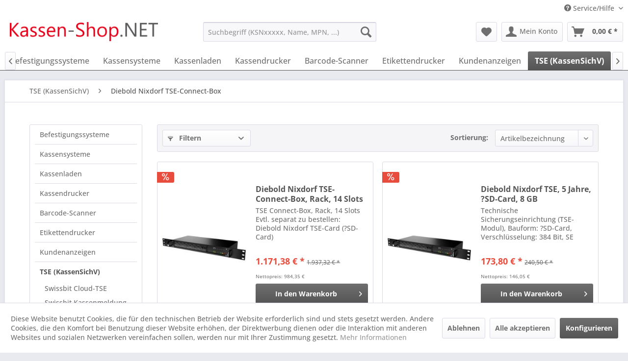

--- FILE ---
content_type: text/html; charset=UTF-8
request_url: https://www.kassen-shop.net/tse-kassensichv/diebold-nixdorf-tse-connect-box/
body_size: 29352
content:
<!DOCTYPE html> <html class="no-js" lang="de" itemscope="itemscope" itemtype="https://schema.org/WebPage"> <head> <meta charset="utf-8"> <meta name="author" content="Renke Müller, Kassen-Shop.NET" /> <meta name="robots" content="all" /> <meta name="revisit-after" content="7 days" /> <meta name="keywords" content="" /> <meta name="description" content="" /> <meta property="og:type" content="product.group" /> <meta property="og:site_name" content="Kassen-Shop.NET" /> <meta property="og:title" content="Diebold Nixdorf TSE-Connect-Box" /> <meta property="og:description" content="" /> <meta name="twitter:card" content="product" /> <meta name="twitter:site" content="Kassen-Shop.NET" /> <meta name="twitter:title" content="Diebold Nixdorf TSE-Connect-Box" /> <meta name="twitter:description" content="" /> <meta property="og:image" content="https://www.kassen-shop.net/media/image/71/2e/29/logo_1280.png" /> <meta name="twitter:image" content="https://www.kassen-shop.net/media/image/71/2e/29/logo_1280.png" /> <meta itemprop="copyrightHolder" content="Kassen-Shop.NET" /> <meta itemprop="copyrightYear" content="2014" /> <meta itemprop="isFamilyFriendly" content="True" /> <meta itemprop="image" content="https://www.kassen-shop.net/media/image/71/2e/29/logo_1280.png" /> <meta name="viewport" content="width=device-width, initial-scale=1.0"> <meta name="mobile-web-app-capable" content="yes"> <meta name="apple-mobile-web-app-title" content="Kassen-Shop.NET"> <meta name="apple-mobile-web-app-capable" content="yes"> <meta name="apple-mobile-web-app-status-bar-style" content="default"> <link rel="apple-touch-icon-precomposed" href="https://www.kassen-shop.net/media/image/81/05/02/logo_180x180.png"> <link rel="shortcut icon" href="https://www.kassen-shop.net/media/unknown/d9/0c/f4/favicon.ico"> <meta name="msapplication-navbutton-color" content="#555555" /> <meta name="application-name" content="Kassen-Shop.NET" /> <meta name="msapplication-starturl" content="https://www.kassen-shop.net/" /> <meta name="msapplication-window" content="width=1024;height=768" /> <meta name="msapplication-TileImage" content="https://www.kassen-shop.net/media/image/db/6b/9d/logo_150x150.png"> <meta name="msapplication-TileColor" content="#555555"> <meta name="theme-color" content="#555555" /> <link rel="canonical" href="https://www.kassen-shop.net/tse-kassensichv/diebold-nixdorf-tse-connect-box/"/> <title itemprop="name">Diebold Nixdorf TSE-Connect-Box | TSE (KassenSichV) | Kassen-Shop.NET</title> <link href="/web/cache/1764574114_599f7bea025d44fa72cd3cc41e754ab9.css" media="all" rel="stylesheet" type="text/css" /> </head> <body class="is--ctl-listing is--act-index" > <div data-paypalUnifiedMetaDataContainer="true" data-paypalUnifiedRestoreOrderNumberUrl="https://www.kassen-shop.net/widgets/PaypalUnifiedOrderNumber/restoreOrderNumber" class="is--hidden"> </div> <div class="page-wrap"> <noscript class="noscript-main"> <div class="alert is--warning"> <div class="alert--icon"> <i class="icon--element icon--warning"></i> </div> <div class="alert--content"> Um Kassen-Shop.NET in vollem Umfang nutzen zu k&ouml;nnen, empfehlen wir Ihnen Javascript in Ihrem Browser zu aktiveren. </div> </div> </noscript> <header class="header-main"> <div class="top-bar"> <div class="container block-group"> <nav class="top-bar--navigation block" role="menubar">   <div class="navigation--entry entry--compare is--hidden" role="menuitem" aria-haspopup="true" data-drop-down-menu="true">   </div> <div class="navigation--entry entry--service has--drop-down" role="menuitem" aria-haspopup="true" data-drop-down-menu="true"> <i class="icon--service"></i> Service/Hilfe <ul class="service--list is--rounded" role="menu"> <li class="service--entry" role="menuitem"> <a class="service--link" href="https://www.kassen-shop.net/batteriehinweise" title="Batteriehinweise" > Batteriehinweise </a> </li> <li class="service--entry" role="menuitem"> <a class="service--link" href="javascript:openCookieConsentManager()" title="Cookie-Einstellungen" > Cookie-Einstellungen </a> </li> <li class="service--entry" role="menuitem"> <a class="service--link" href="https://www.kassen-shop.net/ueber-uns" title="Über uns" > Über uns </a> </li> <li class="service--entry" role="menuitem"> <a class="service--link" href="https://www.kassen-shop.net/kontaktformular" title="Kontakt" target="_self"> Kontakt </a> </li> <li class="service--entry" role="menuitem"> <a class="service--link" href="https://www.kassen-shop.net/zahlung-und-versand" title="Zahlung und Versand" > Zahlung und Versand </a> </li> <li class="service--entry" role="menuitem"> <a class="service--link" href="https://www.kassen-shop.net/datenschutz" title="Datenschutz" > Datenschutz </a> </li> <li class="service--entry" role="menuitem"> <a class="service--link" href="https://www.kassen-shop.net/allgemeine-geschaeftsbedingungen" title="Allgemeine Geschäftsbedingungen" > Allgemeine Geschäftsbedingungen </a> </li> <li class="service--entry" role="menuitem"> <a class="service--link" href="https://www.kassen-shop.net/impressum" title="Impressum" > Impressum </a> </li> </ul> </div> </nav> </div> </div> <div class="container header--navigation"> <div class="logo-main block-group" role="banner"> <div class="logo--shop block"> <a class="logo--link" href="https://www.kassen-shop.net/" title="Kassen-Shop.NET - zur Startseite wechseln"> <picture> <source srcset="https://www.kassen-shop.net/media/image/71/2e/29/logo_1280.png" media="(min-width: 78.75em)"> <source srcset="https://www.kassen-shop.net/media/image/71/2e/29/logo_1280.png" media="(min-width: 64em)"> <source srcset="https://www.kassen-shop.net/media/image/71/2e/29/logo_1280.png" media="(min-width: 48em)"> <img srcset="https://www.kassen-shop.net/media/image/71/2e/29/logo_1280.png" alt="Kassen-Shop.NET - zur Startseite wechseln" /> </picture> </a> </div> </div> <nav class="shop--navigation block-group"> <ul class="navigation--list block-group" role="menubar"> <li class="navigation--entry entry--menu-left" role="menuitem"> <a class="entry--link entry--trigger btn is--icon-left" href="#offcanvas--left" data-offcanvas="true" data-offCanvasSelector=".sidebar-main" aria-label="Menü"> <i class="icon--menu"></i> Menü </a> </li> <li class="navigation--entry entry--search" role="menuitem" data-search="true" aria-haspopup="true" data-minLength="3"> <a class="btn entry--link entry--trigger" href="#show-hide--search" title="Suche anzeigen / schließen" aria-label="Suche anzeigen / schließen"> <i class="icon--search"></i> <span class="search--display">Suchen</span> </a> <form action="/search" method="get" class="main-search--form"> <input type="search" name="sSearch" aria-label="Suchbegriff (KSNxxxxx, Name, MPN, ...)" class="main-search--field" autocomplete="off" autocapitalize="off" placeholder="Suchbegriff (KSNxxxxx, Name, MPN, ...)" maxlength="30" /> <button type="submit" class="main-search--button" aria-label="Suchen"> <i class="icon--search"></i> <span class="main-search--text">Suchen</span> </button> <div class="form--ajax-loader">&nbsp;</div> </form> <div class="main-search--results"></div> </li>  <li class="navigation--entry entry--notepad" role="menuitem"> <a href="https://www.kassen-shop.net/note" title="Merkzettel" aria-label="Merkzettel" class="btn"> <i class="icon--heart"></i> </a> </li> <li class="navigation--entry entry--account" role="menuitem" data-offcanvas="true" data-offCanvasSelector=".account--dropdown-navigation"> <a href="https://www.kassen-shop.net/account" title="Mein Konto" aria-label="Mein Konto" class="btn is--icon-left entry--link account--link"> <i class="icon--account"></i> <span class="account--display"> Mein Konto </span> </a> </li> <li class="navigation--entry entry--cart" role="menuitem"> <a class="btn is--icon-left cart--link" href="https://www.kassen-shop.net/checkout/cart" title="Warenkorb" aria-label="Warenkorb"> <span class="cart--display"> Warenkorb </span> <span class="badge is--primary is--minimal cart--quantity is--hidden">0</span> <i class="icon--basket"></i> <span class="cart--amount"> 0,00&nbsp;&euro; * </span> </a> <div class="ajax-loader">&nbsp;</div> </li>  </ul> </nav> <div class="container--ajax-cart" data-collapse-cart="true" data-displayMode="offcanvas"></div> </div> </header> <nav class="navigation-main"> <div class="container" data-menu-scroller="true" data-listSelector=".navigation--list.container" data-viewPortSelector=".navigation--list-wrapper"> <div class="navigation--list-wrapper"> <ul class="navigation--list container" role="menubar" itemscope="itemscope" itemtype="https://schema.org/SiteNavigationElement"> <li class="navigation--entry is--home" role="menuitem"> <a class="navigation--link is--first" href="https://www.kassen-shop.net/" title="Home" itemprop="url"> <i class="icon--house"></i> </a> </li> <li class="navigation--entry" role="menuitem"><a class="navigation--link" href="https://www.kassen-shop.net/befestigungssysteme/" title="Befestigungssysteme" aria-label="Befestigungssysteme" itemprop="url"><span itemprop="name">Befestigungssysteme</span></a></li><li class="navigation--entry" role="menuitem"><a class="navigation--link" href="https://www.kassen-shop.net/kassensysteme/" title="Kassensysteme" aria-label="Kassensysteme" itemprop="url"><span itemprop="name">Kassensysteme</span></a></li><li class="navigation--entry" role="menuitem"><a class="navigation--link" href="https://www.kassen-shop.net/kassenladen/" title="Kassenladen" aria-label="Kassenladen" itemprop="url"><span itemprop="name">Kassenladen</span></a></li><li class="navigation--entry" role="menuitem"><a class="navigation--link" href="https://www.kassen-shop.net/kassendrucker/" title="Kassendrucker" aria-label="Kassendrucker" itemprop="url"><span itemprop="name">Kassendrucker</span></a></li><li class="navigation--entry" role="menuitem"><a class="navigation--link" href="https://www.kassen-shop.net/barcode-scanner/" title="Barcode-Scanner" aria-label="Barcode-Scanner" itemprop="url"><span itemprop="name">Barcode-Scanner</span></a></li><li class="navigation--entry" role="menuitem"><a class="navigation--link" href="https://www.kassen-shop.net/etikettendrucker/" title="Etikettendrucker" aria-label="Etikettendrucker" itemprop="url"><span itemprop="name">Etikettendrucker</span></a></li><li class="navigation--entry" role="menuitem"><a class="navigation--link" href="https://www.kassen-shop.net/kundenanzeigen/" title="Kundenanzeigen" aria-label="Kundenanzeigen" itemprop="url"><span itemprop="name">Kundenanzeigen</span></a></li><li class="navigation--entry is--active" role="menuitem"><a class="navigation--link is--active" href="https://www.kassen-shop.net/tse-kassensichv/" title="TSE (KassenSichV)" aria-label="TSE (KassenSichV)" itemprop="url"><span itemprop="name">TSE (KassenSichV)</span></a></li><li class="navigation--entry" role="menuitem"><a class="navigation--link" href="https://www.kassen-shop.net/id-technik/" title="ID-Technik" aria-label="ID-Technik" itemprop="url"><span itemprop="name">ID-Technik</span></a></li><li class="navigation--entry" role="menuitem"><a class="navigation--link" href="https://www.kassen-shop.net/kartentechnik/" title="Kartentechnik" aria-label="Kartentechnik" itemprop="url"><span itemprop="name">Kartentechnik</span></a></li><li class="navigation--entry" role="menuitem"><a class="navigation--link" href="https://www.kassen-shop.net/verbrauchsmaterial/" title="Verbrauchsmaterial" aria-label="Verbrauchsmaterial" itemprop="url"><span itemprop="name">Verbrauchsmaterial</span></a></li> </ul> </div> <div class="advanced-menu" data-advanced-menu="true" data-hoverDelay="250"> <div class="menu--container"> <div class="button-container"> <a href="https://www.kassen-shop.net/befestigungssysteme/" class="button--category" aria-label="Zur Kategorie Befestigungssysteme" title="Zur Kategorie Befestigungssysteme"> <i class="icon--arrow-right"></i> Zur Kategorie Befestigungssysteme </a> <span class="button--close"> <i class="icon--cross"></i> </span> </div> <div class="content--wrapper has--content"> <ul class="menu--list menu--level-0 columns--4" style="width: 100%;"> <li class="menu--list-item item--level-0" style="width: 100%"> <a href="https://www.kassen-shop.net/befestigungssysteme/arme/" class="menu--list-item-link" aria-label="Arme" title="Arme">Arme</a> <ul class="menu--list menu--level-1 columns--4"> <li class="menu--list-item item--level-1"> <a href="https://www.kassen-shop.net/befestigungssysteme/arme/ram-mounts-arme-groesse-c/" class="menu--list-item-link" aria-label="RAM Mounts Arme (Größe: C)" title="RAM Mounts Arme (Größe: C)">RAM Mounts Arme (Größe: C)</a> </li> <li class="menu--list-item item--level-1"> <a href="https://www.kassen-shop.net/befestigungssysteme/arme/ram-mounts-arme-groesse-d/" class="menu--list-item-link" aria-label="RAM Mounts Arme (Größe: D)" title="RAM Mounts Arme (Größe: D)">RAM Mounts Arme (Größe: D)</a> </li> <li class="menu--list-item item--level-1"> <a href="https://www.kassen-shop.net/befestigungssysteme/arme/ram-mounts-arme-groesse-b/" class="menu--list-item-link" aria-label="RAM Mounts Arme (Größe: B)" title="RAM Mounts Arme (Größe: B)">RAM Mounts Arme (Größe: B)</a> </li> <li class="menu--list-item item--level-1"> <a href="https://www.kassen-shop.net/befestigungssysteme/arme/ram-mounts-arme-groesse-e/" class="menu--list-item-link" aria-label="RAM Mounts Arme (Größe: E)" title="RAM Mounts Arme (Größe: E)">RAM Mounts Arme (Größe: E)</a> </li> </ul> </li> <li class="menu--list-item item--level-0" style="width: 100%"> <a href="https://www.kassen-shop.net/befestigungssysteme/ball-basisplatten/" class="menu--list-item-link" aria-label="Ball Basisplatten" title="Ball Basisplatten">Ball Basisplatten</a> <ul class="menu--list menu--level-1 columns--4"> <li class="menu--list-item item--level-1"> <a href="https://www.kassen-shop.net/befestigungssysteme/ball-basisplatten/ram-mounts-basis-groesse-b/" class="menu--list-item-link" aria-label="RAM Mounts Basis (Größe: B)" title="RAM Mounts Basis (Größe: B)">RAM Mounts Basis (Größe: B)</a> </li> <li class="menu--list-item item--level-1"> <a href="https://www.kassen-shop.net/befestigungssysteme/ball-basisplatten/ram-mounts-basis-groesse-c/" class="menu--list-item-link" aria-label="RAM Mounts Basis (Größe: C)" title="RAM Mounts Basis (Größe: C)">RAM Mounts Basis (Größe: C)</a> </li> <li class="menu--list-item item--level-1"> <a href="https://www.kassen-shop.net/befestigungssysteme/ball-basisplatten/ram-mounts-basis-groesse-d/" class="menu--list-item-link" aria-label="RAM Mounts Basis (Größe: D)" title="RAM Mounts Basis (Größe: D)">RAM Mounts Basis (Größe: D)</a> </li> <li class="menu--list-item item--level-1"> <a href="https://www.kassen-shop.net/befestigungssysteme/ball-basisplatten/ram-mounts-baelle-groesse-b/" class="menu--list-item-link" aria-label="RAM Mounts Bälle (Größe: B)" title="RAM Mounts Bälle (Größe: B)">RAM Mounts Bälle (Größe: B)</a> </li> <li class="menu--list-item item--level-1"> <a href="https://www.kassen-shop.net/befestigungssysteme/ball-basisplatten/ram-mounts-baelle-groesse-c/" class="menu--list-item-link" aria-label="RAM Mounts Bälle (Größe: C)" title="RAM Mounts Bälle (Größe: C)">RAM Mounts Bälle (Größe: C)</a> </li> <li class="menu--list-item item--level-1"> <a href="https://www.kassen-shop.net/befestigungssysteme/ball-basisplatten/ram-mounts-baelle-groesse-e/" class="menu--list-item-link" aria-label="RAM Mounts Bälle (Größe: E)" title="RAM Mounts Bälle (Größe: E)">RAM Mounts Bälle (Größe: E)</a> </li> <li class="menu--list-item item--level-1"> <a href="https://www.kassen-shop.net/befestigungssysteme/ball-basisplatten/ram-mounts-baelle-groesse-d/" class="menu--list-item-link" aria-label="RAM Mounts Bälle (Größe: D)" title="RAM Mounts Bälle (Größe: D)">RAM Mounts Bälle (Größe: D)</a> </li> </ul> </li> <li class="menu--list-item item--level-0" style="width: 100%"> <a href="https://www.kassen-shop.net/befestigungssysteme/kits/" class="menu--list-item-link" aria-label="Kits" title="Kits">Kits</a> <ul class="menu--list menu--level-1 columns--4"> <li class="menu--list-item item--level-1"> <a href="https://www.kassen-shop.net/befestigungssysteme/kits/ram-mounts-kits-groesse-b/" class="menu--list-item-link" aria-label="RAM Mounts Kits (Größe: B)" title="RAM Mounts Kits (Größe: B)">RAM Mounts Kits (Größe: B)</a> </li> <li class="menu--list-item item--level-1"> <a href="https://www.kassen-shop.net/befestigungssysteme/kits/ram-mounts-kits-groesse-c/" class="menu--list-item-link" aria-label="RAM Mounts Kits (Größe: C)" title="RAM Mounts Kits (Größe: C)">RAM Mounts Kits (Größe: C)</a> </li> <li class="menu--list-item item--level-1"> <a href="https://www.kassen-shop.net/befestigungssysteme/kits/ram-mounts-kits-groesse-d/" class="menu--list-item-link" aria-label="RAM Mounts Kits (Größe: D)" title="RAM Mounts Kits (Größe: D)">RAM Mounts Kits (Größe: D)</a> </li> </ul> </li> <li class="menu--list-item item--level-0" style="width: 100%"> <a href="https://www.kassen-shop.net/befestigungssysteme/fuer-digital-signage/" class="menu--list-item-link" aria-label="Für Digital Signage" title="Für Digital Signage">Für Digital Signage</a> <ul class="menu--list menu--level-1 columns--4"> <li class="menu--list-item item--level-1"> <a href="https://www.kassen-shop.net/befestigungssysteme/fuer-digital-signage/ergonomic-solutions-spacepole-digital-signage/" class="menu--list-item-link" aria-label="Ergonomic Solutions SpacePole Digital Signage" title="Ergonomic Solutions SpacePole Digital Signage">Ergonomic Solutions SpacePole Digital Signage</a> </li> </ul> </li> <li class="menu--list-item item--level-0" style="width: 100%"> <a href="https://www.kassen-shop.net/befestigungssysteme/fuer-pos/" class="menu--list-item-link" aria-label="Für POS" title="Für POS">Für POS</a> <ul class="menu--list menu--level-1 columns--4"> <li class="menu--list-item item--level-1"> <a href="https://www.kassen-shop.net/befestigungssysteme/fuer-pos/ergonomic-solutions-spacepole-kiosk/" class="menu--list-item-link" aria-label="Ergonomic Solutions SpacePole Kiosk" title="Ergonomic Solutions SpacePole Kiosk">Ergonomic Solutions SpacePole Kiosk</a> </li> <li class="menu--list-item item--level-1"> <a href="https://www.kassen-shop.net/befestigungssysteme/fuer-pos/ergonomic-solutions-tabpos/" class="menu--list-item-link" aria-label="Ergonomic Solutions TabPOS" title="Ergonomic Solutions TabPOS">Ergonomic Solutions TabPOS</a> </li> <li class="menu--list-item item--level-1"> <a href="https://www.kassen-shop.net/befestigungssysteme/fuer-pos/ergonomic-solutions-spacepole-point-of-sale/" class="menu--list-item-link" aria-label="Ergonomic Solutions SpacePole Point of Sale" title="Ergonomic Solutions SpacePole Point of Sale">Ergonomic Solutions SpacePole Point of Sale</a> </li> <li class="menu--list-item item--level-1"> <a href="https://www.kassen-shop.net/befestigungssysteme/fuer-pos/ergonomic-solutions-spacepole-payment/" class="menu--list-item-link" aria-label="Ergonomic Solutions SpacePole Payment" title="Ergonomic Solutions SpacePole Payment">Ergonomic Solutions SpacePole Payment</a> </li> </ul> </li> </ul> </div> </div> <div class="menu--container"> <div class="button-container"> <a href="https://www.kassen-shop.net/kassensysteme/" class="button--category" aria-label="Zur Kategorie Kassensysteme" title="Zur Kategorie Kassensysteme"> <i class="icon--arrow-right"></i> Zur Kategorie Kassensysteme </a> <span class="button--close"> <i class="icon--cross"></i> </span> </div> <div class="content--wrapper has--content"> <ul class="menu--list menu--level-0 columns--4" style="width: 100%;"> <li class="menu--list-item item--level-0" style="width: 100%"> <a href="https://www.kassen-shop.net/kassensysteme/histone-hk316k/" class="menu--list-item-link" aria-label="HiStone HK316K" title="HiStone HK316K">HiStone HK316K</a> </li> <li class="menu--list-item item--level-0" style="width: 100%"> <a href="https://www.kassen-shop.net/kassensysteme/histone-hr960u/" class="menu--list-item-link" aria-label="HiStone HR960U" title="HiStone HR960U">HiStone HR960U</a> </li> <li class="menu--list-item item--level-0" style="width: 100%"> <a href="https://www.kassen-shop.net/kassensysteme/histone-hk526/" class="menu--list-item-link" aria-label="HiStone HK526" title="HiStone HK526">HiStone HK526</a> </li> <li class="menu--list-item item--level-0" style="width: 100%"> <a href="https://www.kassen-shop.net/kassensysteme/histone-hk528/" class="menu--list-item-link" aria-label="HiStone HK528" title="HiStone HK528">HiStone HK528</a> </li> <li class="menu--list-item item--level-0" style="width: 100%"> <a href="https://www.kassen-shop.net/kassensysteme/histone-hk578/" class="menu--list-item-link" aria-label="HiStone HK578" title="HiStone HK578">HiStone HK578</a> </li> <li class="menu--list-item item--level-0" style="width: 100%"> <a href="https://www.kassen-shop.net/kassensysteme/histone-hk568/" class="menu--list-item-link" aria-label="HiStone HK568" title="HiStone HK568">HiStone HK568</a> </li> <li class="menu--list-item item--level-0" style="width: 100%"> <a href="https://www.kassen-shop.net/kassensysteme/komplettsysteme/" class="menu--list-item-link" aria-label="Komplettsysteme" title="Komplettsysteme">Komplettsysteme</a> <ul class="menu--list menu--level-1 columns--4"> <li class="menu--list-item item--level-1"> <a href="https://www.kassen-shop.net/kassensysteme/komplettsysteme/elo-e-serie-3/" class="menu--list-item-link" aria-label="Elo E-Serie 3" title="Elo E-Serie 3">Elo E-Serie 3</a> </li> <li class="menu--list-item item--level-1"> <a href="https://www.kassen-shop.net/kassensysteme/komplettsysteme/sunmi-t3/" class="menu--list-item-link" aria-label="SUNMI T3" title="SUNMI T3">SUNMI T3</a> </li> <li class="menu--list-item item--level-1"> <a href="https://www.kassen-shop.net/kassensysteme/komplettsysteme/colormetrics-p1200/" class="menu--list-item-link" aria-label="Colormetrics P1200" title="Colormetrics P1200">Colormetrics P1200</a> </li> <li class="menu--list-item item--level-1"> <a href="https://www.kassen-shop.net/kassensysteme/komplettsysteme/sunmi-cpad/" class="menu--list-item-link" aria-label="SUNMI CPad" title="SUNMI CPad">SUNMI CPad</a> </li> <li class="menu--list-item item--level-1"> <a href="https://www.kassen-shop.net/kassensysteme/komplettsysteme/sunmi-flex-3/" class="menu--list-item-link" aria-label="SUNMI FLEX 3" title="SUNMI FLEX 3">SUNMI FLEX 3</a> </li> <li class="menu--list-item item--level-1"> <a href="https://www.kassen-shop.net/kassensysteme/komplettsysteme/elo-e-series-3/" class="menu--list-item-link" aria-label="Elo E-Series 3" title="Elo E-Series 3">Elo E-Series 3</a> </li> <li class="menu--list-item item--level-1"> <a href="https://www.kassen-shop.net/kassensysteme/komplettsysteme/elo-i-series-intel/" class="menu--list-item-link" aria-label="Elo I-Series Intel" title="Elo I-Series Intel">Elo I-Series Intel</a> </li> <li class="menu--list-item item--level-1"> <a href="https://www.kassen-shop.net/kassensysteme/komplettsysteme/elo-i-series-steel/" class="menu--list-item-link" aria-label="Elo I-Series Steel" title="Elo I-Series Steel">Elo I-Series Steel</a> </li> <li class="menu--list-item item--level-1"> <a href="https://www.kassen-shop.net/kassensysteme/komplettsysteme/elo-elopos-z30-android/" class="menu--list-item-link" aria-label="Elo EloPOS Z30 Android" title="Elo EloPOS Z30 Android">Elo EloPOS Z30 Android</a> </li> <li class="menu--list-item item--level-1"> <a href="https://www.kassen-shop.net/kassensysteme/komplettsysteme/anker-self-checkout/" class="menu--list-item-link" aria-label="ANKER Self-Checkout" title="ANKER Self-Checkout">ANKER Self-Checkout</a> </li> <li class="menu--list-item item--level-1"> <a href="https://www.kassen-shop.net/kassensysteme/komplettsysteme/advantech-utc-100-serie/" class="menu--list-item-link" aria-label="Advantech UTC-100 Serie" title="Advantech UTC-100 Serie">Advantech UTC-100 Serie</a> </li> <li class="menu--list-item item--level-1"> <a href="https://www.kassen-shop.net/kassensysteme/komplettsysteme/advantech-utc-300-serie/" class="menu--list-item-link" aria-label="Advantech UTC-300 Serie" title="Advantech UTC-300 Serie">Advantech UTC-300 Serie</a> </li> <li class="menu--list-item item--level-1"> <a href="https://www.kassen-shop.net/kassensysteme/komplettsysteme/advantech-utc-500-serie/" class="menu--list-item-link" aria-label="Advantech UTC-500 Serie" title="Advantech UTC-500 Serie">Advantech UTC-500 Serie</a> </li> <li class="menu--list-item item--level-1"> <a href="https://www.kassen-shop.net/kassensysteme/komplettsysteme/colormetrics-c1000-mpos/" class="menu--list-item-link" aria-label="Colormetrics C1000 mPOS" title="Colormetrics C1000 mPOS">Colormetrics C1000 mPOS</a> </li> <li class="menu--list-item item--level-1"> <a href="https://www.kassen-shop.net/kassensysteme/komplettsysteme/colormetrics-c1400/" class="menu--list-item-link" aria-label="Colormetrics C1400" title="Colormetrics C1400">Colormetrics C1400</a> </li> <li class="menu--list-item item--level-1"> <a href="https://www.kassen-shop.net/kassensysteme/komplettsysteme/colormetrics-p1000/" class="menu--list-item-link" aria-label="Colormetrics P1000" title="Colormetrics P1000">Colormetrics P1000</a> </li> <li class="menu--list-item item--level-1"> <a href="https://www.kassen-shop.net/kassensysteme/komplettsysteme/colormetrics-p1300/" class="menu--list-item-link" aria-label="Colormetrics P1300" title="Colormetrics P1300">Colormetrics P1300</a> </li> <li class="menu--list-item item--level-1"> <a href="https://www.kassen-shop.net/kassensysteme/komplettsysteme/colormetrics-p2100/" class="menu--list-item-link" aria-label="Colormetrics P2100" title="Colormetrics P2100">Colormetrics P2100</a> </li> <li class="menu--list-item item--level-1"> <a href="https://www.kassen-shop.net/kassensysteme/komplettsysteme/colormetrics-p3100/" class="menu--list-item-link" aria-label="Colormetrics P3100" title="Colormetrics P3100">Colormetrics P3100</a> </li> <li class="menu--list-item item--level-1"> <a href="https://www.kassen-shop.net/kassensysteme/komplettsysteme/colormetrics-p4100/" class="menu--list-item-link" aria-label="Colormetrics P4100" title="Colormetrics P4100">Colormetrics P4100</a> </li> <li class="menu--list-item item--level-1"> <a href="https://www.kassen-shop.net/kassensysteme/komplettsysteme/colormetrics-p4500/" class="menu--list-item-link" aria-label="Colormetrics P4500" title="Colormetrics P4500">Colormetrics P4500</a> </li> <li class="menu--list-item item--level-1"> <a href="https://www.kassen-shop.net/kassensysteme/komplettsysteme/colormetrics-p5100/" class="menu--list-item-link" aria-label="Colormetrics P5100" title="Colormetrics P5100">Colormetrics P5100</a> </li> <li class="menu--list-item item--level-1"> <a href="https://www.kassen-shop.net/kassensysteme/komplettsysteme/colormetrics-p5500/" class="menu--list-item-link" aria-label="Colormetrics P5500" title="Colormetrics P5500">Colormetrics P5500</a> </li> <li class="menu--list-item item--level-1"> <a href="https://www.kassen-shop.net/kassensysteme/komplettsysteme/colormetrics-v1200/" class="menu--list-item-link" aria-label="Colormetrics V1200" title="Colormetrics V1200">Colormetrics V1200</a> </li> <li class="menu--list-item item--level-1"> <a href="https://www.kassen-shop.net/kassensysteme/komplettsysteme/colormetrics-v1500/" class="menu--list-item-link" aria-label="Colormetrics V1500" title="Colormetrics V1500">Colormetrics V1500</a> </li> <li class="menu--list-item item--level-1"> <a href="https://www.kassen-shop.net/kassensysteme/komplettsysteme/colormetrics-vion/" class="menu--list-item-link" aria-label="Colormetrics Vion" title="Colormetrics Vion">Colormetrics Vion</a> </li> <li class="menu--list-item item--level-1"> <a href="https://www.kassen-shop.net/kassensysteme/komplettsysteme/diebold-nixdorf-dn-series-beetle-a/" class="menu--list-item-link" aria-label="Diebold Nixdorf DN Series BEETLE A" title="Diebold Nixdorf DN Series BEETLE A">Diebold Nixdorf DN Series BEETLE A</a> </li> <li class="menu--list-item item--level-1"> <a href="https://www.kassen-shop.net/kassensysteme/komplettsysteme/diebold-nixdorf-beetle-ipos-plus-sl/" class="menu--list-item-link" aria-label="Diebold Nixdorf BEETLE /iPOS plus SL" title="Diebold Nixdorf BEETLE /iPOS plus SL">Diebold Nixdorf BEETLE /iPOS plus SL</a> </li> <li class="menu--list-item item--level-1"> <a href="https://www.kassen-shop.net/kassensysteme/komplettsysteme/diebold-nixdorf-beetle-ipos-plus-xl/" class="menu--list-item-link" aria-label="Diebold Nixdorf BEETLE /iPOS plus XL" title="Diebold Nixdorf BEETLE /iPOS plus XL">Diebold Nixdorf BEETLE /iPOS plus XL</a> </li> <li class="menu--list-item item--level-1"> <a href="https://www.kassen-shop.net/kassensysteme/komplettsysteme/diebold-nixdorf-easy-one/" class="menu--list-item-link" aria-label="Diebold Nixdorf EASY ONE" title="Diebold Nixdorf EASY ONE">Diebold Nixdorf EASY ONE</a> </li> <li class="menu--list-item item--level-1"> <a href="https://www.kassen-shop.net/kassensysteme/komplettsysteme/elo-touch-solutions-15e2/" class="menu--list-item-link" aria-label="Elo Touch Solutions 15E2" title="Elo Touch Solutions 15E2">Elo Touch Solutions 15E2</a> </li> <li class="menu--list-item item--level-1"> <a href="https://www.kassen-shop.net/kassensysteme/komplettsysteme/elo-paypoint/" class="menu--list-item-link" aria-label="Elo PayPoint" title="Elo PayPoint">Elo PayPoint</a> </li> <li class="menu--list-item item--level-1"> <a href="https://www.kassen-shop.net/kassensysteme/komplettsysteme/elo-elopos-z10z20z30/" class="menu--list-item-link" aria-label="Elo EloPOS Z10/Z20/Z30" title="Elo EloPOS Z10/Z20/Z30">Elo EloPOS Z10/Z20/Z30</a> </li> <li class="menu--list-item item--level-1"> <a href="https://www.kassen-shop.net/kassensysteme/komplettsysteme/elo-elopos-system/" class="menu--list-item-link" aria-label="Elo EloPOS System" title="Elo EloPOS System">Elo EloPOS System</a> </li> <li class="menu--list-item item--level-1"> <a href="https://www.kassen-shop.net/kassensysteme/komplettsysteme/elo-pay-7-pos-system/" class="menu--list-item-link" aria-label="Elo Pay 7 POS-System" title="Elo Pay 7 POS-System">Elo Pay 7 POS-System</a> </li> <li class="menu--list-item item--level-1"> <a href="https://www.kassen-shop.net/kassensysteme/komplettsysteme/elo-i-series-windows/" class="menu--list-item-link" aria-label="Elo I-Series Windows" title="Elo I-Series Windows">Elo I-Series Windows</a> </li> <li class="menu--list-item item--level-1"> <a href="https://www.kassen-shop.net/kassensysteme/komplettsysteme/diebold-nixdorf-series-beetle-a/" class="menu--list-item-link" aria-label="Diebold Nixdorf Series BEETLE A" title="Diebold Nixdorf Series BEETLE A">Diebold Nixdorf Series BEETLE A</a> </li> <li class="menu--list-item item--level-1"> <a href="https://www.kassen-shop.net/kassensysteme/komplettsysteme/sunmi-d2-mini/" class="menu--list-item-link" aria-label="SUNMI D2 MINI" title="SUNMI D2 MINI">SUNMI D2 MINI</a> </li> <li class="menu--list-item item--level-1"> <a href="https://www.kassen-shop.net/kassensysteme/komplettsysteme/sunmi-d2s-plus/" class="menu--list-item-link" aria-label="SUNMI D2s PLUS" title="SUNMI D2s PLUS">SUNMI D2s PLUS</a> </li> <li class="menu--list-item item--level-1"> <a href="https://www.kassen-shop.net/kassensysteme/komplettsysteme/sunmi-d3-mini/" class="menu--list-item-link" aria-label="SUNMI D3 MINI" title="SUNMI D3 MINI">SUNMI D3 MINI</a> </li> <li class="menu--list-item item--level-1"> <a href="https://www.kassen-shop.net/kassensysteme/komplettsysteme/sunmi-d3-pro/" class="menu--list-item-link" aria-label="SUNMI D3 PRO" title="SUNMI D3 PRO">SUNMI D3 PRO</a> </li> <li class="menu--list-item item--level-1"> <a href="https://www.kassen-shop.net/kassensysteme/komplettsysteme/sunmi-t2-mini/" class="menu--list-item-link" aria-label="SUNMI T2 MINI" title="SUNMI T2 MINI">SUNMI T2 MINI</a> </li> <li class="menu--list-item item--level-1"> <a href="https://www.kassen-shop.net/kassensysteme/komplettsysteme/sunmi-t2s/" class="menu--list-item-link" aria-label="SUNMI T2S" title="SUNMI T2S">SUNMI T2S</a> </li> <li class="menu--list-item item--level-1"> <a href="https://www.kassen-shop.net/kassensysteme/komplettsysteme/sunmi-t2s-lite/" class="menu--list-item-link" aria-label="SUNMI T2S Lite" title="SUNMI T2S Lite">SUNMI T2S Lite</a> </li> <li class="menu--list-item item--level-1"> <a href="https://www.kassen-shop.net/kassensysteme/komplettsysteme/sunmi-t3-pro/" class="menu--list-item-link" aria-label="SUNMI T3 PRO" title="SUNMI T3 PRO">SUNMI T3 PRO</a> </li> <li class="menu--list-item item--level-1"> <a href="https://www.kassen-shop.net/kassensysteme/komplettsysteme/sunmi-t3-pro-max/" class="menu--list-item-link" aria-label="SUNMI T3 PRO MAX" title="SUNMI T3 PRO MAX">SUNMI T3 PRO MAX</a> </li> <li class="menu--list-item item--level-1"> <a href="https://www.kassen-shop.net/kassensysteme/komplettsysteme/sunmi-v3-mix/" class="menu--list-item-link" aria-label="SUNMI V3 Mix" title="SUNMI V3 Mix">SUNMI V3 Mix</a> </li> <li class="menu--list-item item--level-1"> <a href="https://www.kassen-shop.net/kassensysteme/komplettsysteme/elo-elopos-z30-windows/" class="menu--list-item-link" aria-label="Elo EloPOS Z30 Windows" title="Elo EloPOS Z30 Windows">Elo EloPOS Z30 Windows</a> </li> </ul> </li> <li class="menu--list-item item--level-0" style="width: 100%"> <a href="https://www.kassen-shop.net/kassensysteme/kassen-pc/" class="menu--list-item-link" aria-label="Kassen-PC" title="Kassen-PC">Kassen-PC</a> <ul class="menu--list menu--level-1 columns--4"> <li class="menu--list-item item--level-1"> <a href="https://www.kassen-shop.net/kassensysteme/kassen-pc/histone-hk600/" class="menu--list-item-link" aria-label="HiStone HK600" title="HiStone HK600">HiStone HK600</a> </li> <li class="menu--list-item item--level-1"> <a href="https://www.kassen-shop.net/kassensysteme/kassen-pc/advantech-ubx-100-serie/" class="menu--list-item-link" aria-label="Advantech UBX-100 Serie" title="Advantech UBX-100 Serie">Advantech UBX-100 Serie</a> </li> <li class="menu--list-item item--level-1"> <a href="https://www.kassen-shop.net/kassensysteme/kassen-pc/advantech-ubx-200-serie/" class="menu--list-item-link" aria-label="Advantech UBX-200 Serie" title="Advantech UBX-200 Serie">Advantech UBX-200 Serie</a> </li> <li class="menu--list-item item--level-1"> <a href="https://www.kassen-shop.net/kassensysteme/kassen-pc/diebold-nixdorf-beetle-m2110/" class="menu--list-item-link" aria-label="Diebold Nixdorf BEETLE M2110" title="Diebold Nixdorf BEETLE M2110">Diebold Nixdorf BEETLE M2110</a> </li> <li class="menu--list-item item--level-1"> <a href="https://www.kassen-shop.net/kassensysteme/kassen-pc/diebold-nixdorf-beetle-m-iii/" class="menu--list-item-link" aria-label="Diebold Nixdorf BEETLE /M-III" title="Diebold Nixdorf BEETLE /M-III">Diebold Nixdorf BEETLE /M-III</a> </li> <li class="menu--list-item item--level-1"> <a href="https://www.kassen-shop.net/kassensysteme/kassen-pc/elo-touch-solutions-elopos-pack/" class="menu--list-item-link" aria-label="Elo Touch Solutions EloPos Pack" title="Elo Touch Solutions EloPos Pack">Elo Touch Solutions EloPos Pack</a> </li> <li class="menu--list-item item--level-1"> <a href="https://www.kassen-shop.net/kassensysteme/kassen-pc/equator-pc-3100/" class="menu--list-item-link" aria-label="Equator PC-3100" title="Equator PC-3100">Equator PC-3100</a> </li> </ul> </li> <li class="menu--list-item item--level-0" style="width: 100%"> <a href="https://www.kassen-shop.net/kassensysteme/zubehoer/" class="menu--list-item-link" aria-label="Zubehör" title="Zubehör">Zubehör</a> <ul class="menu--list menu--level-1 columns--4"> <li class="menu--list-item item--level-1"> <a href="https://www.kassen-shop.net/kassensysteme/zubehoer/elo-mpos-printer-stand/" class="menu--list-item-link" aria-label="Elo mPOS Printer Stand" title="Elo mPOS Printer Stand">Elo mPOS Printer Stand</a> </li> <li class="menu--list-item item--level-1"> <a href="https://www.kassen-shop.net/kassensysteme/zubehoer/elo-wallaby-self-service-stand/" class="menu--list-item-link" aria-label="Elo Wallaby Self-Service Stand" title="Elo Wallaby Self-Service Stand">Elo Wallaby Self-Service Stand</a> </li> <li class="menu--list-item item--level-1"> <a href="https://www.kassen-shop.net/kassensysteme/zubehoer/anker-retro-rk10/" class="menu--list-item-link" aria-label="Anker Retro RK10" title="Anker Retro RK10">Anker Retro RK10</a> </li> <li class="menu--list-item item--level-1"> <a href="https://www.kassen-shop.net/kassensysteme/zubehoer/elo-wallaby-pro-self-service-standfuss/" class="menu--list-item-link" aria-label="Elo Wallaby Pro Self-Service-Standfuß" title="Elo Wallaby Pro Self-Service-Standfuß">Elo Wallaby Pro Self-Service-Standfuß</a> </li> <li class="menu--list-item item--level-1"> <a href="https://www.kassen-shop.net/kassensysteme/zubehoer/ratiotec-connect/" class="menu--list-item-link" aria-label="ratiotec CONNECT" title="ratiotec CONNECT">ratiotec CONNECT</a> </li> <li class="menu--list-item item--level-1"> <a href="https://www.kassen-shop.net/kassensysteme/zubehoer/elo-wallaby-mit-integriertem-drucker/" class="menu--list-item-link" aria-label="Elo Wallaby mit integriertem Drucker" title="Elo Wallaby mit integriertem Drucker">Elo Wallaby mit integriertem Drucker</a> </li> <li class="menu--list-item item--level-1"> <a href="https://www.kassen-shop.net/kassensysteme/zubehoer/apg-kiosk-solution/" class="menu--list-item-link" aria-label="APG Kiosk Solution" title="APG Kiosk Solution">APG Kiosk Solution</a> </li> <li class="menu--list-item item--level-1"> <a href="https://www.kassen-shop.net/kassensysteme/zubehoer/invue-ct101/" class="menu--list-item-link" aria-label="InVue CT101" title="InVue CT101">InVue CT101</a> </li> <li class="menu--list-item item--level-1"> <a href="https://www.kassen-shop.net/kassensysteme/zubehoer/invue-ct80/" class="menu--list-item-link" aria-label="InVue CT80" title="InVue CT80">InVue CT80</a> </li> <li class="menu--list-item item--level-1"> <a href="https://www.kassen-shop.net/kassensysteme/zubehoer/invue-ne150/" class="menu--list-item-link" aria-label="InVue NE150" title="InVue NE150">InVue NE150</a> </li> <li class="menu--list-item item--level-1"> <a href="https://www.kassen-shop.net/kassensysteme/zubehoer/invue-ne360c/" class="menu--list-item-link" aria-label="InVue NE360C" title="InVue NE360C">InVue NE360C</a> </li> </ul> </li> </ul> </div> </div> <div class="menu--container"> <div class="button-container"> <a href="https://www.kassen-shop.net/kassenladen/" class="button--category" aria-label="Zur Kategorie Kassenladen" title="Zur Kategorie Kassenladen"> <i class="icon--arrow-right"></i> Zur Kategorie Kassenladen </a> <span class="button--close"> <i class="icon--cross"></i> </span> </div> <div class="content--wrapper has--content"> <ul class="menu--list menu--level-0 columns--4" style="width: 100%;"> <li class="menu--list-item item--level-0" style="width: 100%"> <a href="https://www.kassen-shop.net/kassenladen/frontoeffnung/" class="menu--list-item-link" aria-label="Frontöffnung" title="Frontöffnung">Frontöffnung</a> <ul class="menu--list menu--level-1 columns--4"> <li class="menu--list-item item--level-1"> <a href="https://www.kassen-shop.net/kassenladen/frontoeffnung/metapace-k-1/" class="menu--list-item-link" aria-label="Metapace K-1" title="Metapace K-1">Metapace K-1</a> </li> <li class="menu--list-item item--level-1"> <a href="https://www.kassen-shop.net/kassenladen/frontoeffnung/metapace-k-2/" class="menu--list-item-link" aria-label="Metapace K-2" title="Metapace K-2">Metapace K-2</a> </li> <li class="menu--list-item item--level-1"> <a href="https://www.kassen-shop.net/kassenladen/frontoeffnung/metapace-k-4/" class="menu--list-item-link" aria-label="Metapace K-4" title="Metapace K-4">Metapace K-4</a> </li> <li class="menu--list-item item--level-1"> <a href="https://www.kassen-shop.net/kassenladen/frontoeffnung/star-cb-2002/" class="menu--list-item-link" aria-label="Star CB-2002" title="Star CB-2002">Star CB-2002</a> </li> <li class="menu--list-item item--level-1"> <a href="https://www.kassen-shop.net/kassenladen/frontoeffnung/star-mpop/" class="menu--list-item-link" aria-label="Star mPOP" title="Star mPOP">Star mPOP</a> </li> <li class="menu--list-item item--level-1"> <a href="https://www.kassen-shop.net/kassenladen/frontoeffnung/anker-universal-cash-drawer/" class="menu--list-item-link" aria-label="ANKER Universal Cash Drawer" title="ANKER Universal Cash Drawer">ANKER Universal Cash Drawer</a> </li> <li class="menu--list-item item--level-1"> <a href="https://www.kassen-shop.net/kassenladen/frontoeffnung/apg-ecd-serie/" class="menu--list-item-link" aria-label="APG ECD-Serie" title="APG ECD-Serie">APG ECD-Serie</a> </li> <li class="menu--list-item item--level-1"> <a href="https://www.kassen-shop.net/kassenladen/frontoeffnung/apg-e3000-serie/" class="menu--list-item-link" aria-label="APG E3000 Serie" title="APG E3000 Serie">APG E3000 Serie</a> </li> <li class="menu--list-item item--level-1"> <a href="https://www.kassen-shop.net/kassenladen/frontoeffnung/apg-4000-serie/" class="menu--list-item-link" aria-label="APG 4000 Serie" title="APG 4000 Serie">APG 4000 Serie</a> </li> <li class="menu--list-item item--level-1"> <a href="https://www.kassen-shop.net/kassenladen/frontoeffnung/apg-micro/" class="menu--list-item-link" aria-label="APG Micro" title="APG Micro">APG Micro</a> </li> <li class="menu--list-item item--level-1"> <a href="https://www.kassen-shop.net/kassenladen/frontoeffnung/apg-100-serie/" class="menu--list-item-link" aria-label="APG 100 Serie" title="APG 100 Serie">APG 100 Serie</a> </li> <li class="menu--list-item item--level-1"> <a href="https://www.kassen-shop.net/kassenladen/frontoeffnung/apg-vasario/" class="menu--list-item-link" aria-label="APG Vasario" title="APG Vasario">APG Vasario</a> </li> <li class="menu--list-item item--level-1"> <a href="https://www.kassen-shop.net/kassenladen/frontoeffnung/apg-maxi/" class="menu--list-item-link" aria-label="APG Maxi" title="APG Maxi">APG Maxi</a> </li> <li class="menu--list-item item--level-1"> <a href="https://www.kassen-shop.net/kassenladen/frontoeffnung/apg-flexi/" class="menu--list-item-link" aria-label="APG Flexi" title="APG Flexi">APG Flexi</a> </li> <li class="menu--list-item item--level-1"> <a href="https://www.kassen-shop.net/kassenladen/frontoeffnung/apg-nano/" class="menu--list-item-link" aria-label="APG Nano" title="APG Nano">APG Nano</a> </li> <li class="menu--list-item item--level-1"> <a href="https://www.kassen-shop.net/kassenladen/frontoeffnung/apg-slimline/" class="menu--list-item-link" aria-label="APG Slimline" title="APG Slimline">APG Slimline</a> </li> <li class="menu--list-item item--level-1"> <a href="https://www.kassen-shop.net/kassenladen/frontoeffnung/apg-pharmacy/" class="menu--list-item-link" aria-label="APG Pharmacy" title="APG Pharmacy">APG Pharmacy</a> </li> <li class="menu--list-item item--level-1"> <a href="https://www.kassen-shop.net/kassenladen/frontoeffnung/apg-sl3000/" class="menu--list-item-link" aria-label="APG SL3000" title="APG SL3000">APG SL3000</a> </li> <li class="menu--list-item item--level-1"> <a href="https://www.kassen-shop.net/kassenladen/frontoeffnung/apg-standard/" class="menu--list-item-link" aria-label="APG Standard" title="APG Standard">APG Standard</a> </li> <li class="menu--list-item item--level-1"> <a href="https://www.kassen-shop.net/kassenladen/frontoeffnung/apg-std2000standard/" class="menu--list-item-link" aria-label="APG STD2000/Standard" title="APG STD2000/Standard">APG STD2000/Standard</a> </li> <li class="menu--list-item item--level-1"> <a href="https://www.kassen-shop.net/kassenladen/frontoeffnung/anker-heavy-duty/" class="menu--list-item-link" aria-label="ANKER Heavy Duty" title="ANKER Heavy Duty">ANKER Heavy Duty</a> </li> <li class="menu--list-item item--level-1"> <a href="https://www.kassen-shop.net/kassenladen/frontoeffnung/anker-entry-level/" class="menu--list-item-link" aria-label="ANKER Entry Level" title="ANKER Entry Level">ANKER Entry Level</a> </li> <li class="menu--list-item item--level-1"> <a href="https://www.kassen-shop.net/kassenladen/frontoeffnung/diebold-nixdorf-ka17/" class="menu--list-item-link" aria-label="Diebold Nixdorf KA17" title="Diebold Nixdorf KA17">Diebold Nixdorf KA17</a> </li> <li class="menu--list-item item--level-1"> <a href="https://www.kassen-shop.net/kassenladen/frontoeffnung/star-choice-serie/" class="menu--list-item-link" aria-label="Star Choice Serie" title="Star Choice Serie">Star Choice Serie</a> </li> <li class="menu--list-item item--level-1"> <a href="https://www.kassen-shop.net/kassenladen/frontoeffnung/anker-ucdm/" class="menu--list-item-link" aria-label="ANKER UCDM" title="ANKER UCDM">ANKER UCDM</a> </li> <li class="menu--list-item item--level-1"> <a href="https://www.kassen-shop.net/kassenladen/frontoeffnung/sunmi-max-kassenlade/" class="menu--list-item-link" aria-label="SUNMI MAX Kassenlade" title="SUNMI MAX Kassenlade">SUNMI MAX Kassenlade</a> </li> <li class="menu--list-item item--level-1"> <a href="https://www.kassen-shop.net/kassenladen/frontoeffnung/anker-mdz-serie/" class="menu--list-item-link" aria-label="Anker MDZ Serie" title="Anker MDZ Serie">Anker MDZ Serie</a> </li> <li class="menu--list-item item--level-1"> <a href="https://www.kassen-shop.net/kassenladen/frontoeffnung/sunmi-mini-kassenlade/" class="menu--list-item-link" aria-label="SUNMI Mini Kassenlade" title="SUNMI Mini Kassenlade">SUNMI Mini Kassenlade</a> </li> <li class="menu--list-item item--level-1"> <a href="https://www.kassen-shop.net/kassenladen/frontoeffnung/diebold-nixdorf-c2120/" class="menu--list-item-link" aria-label="Diebold Nixdorf C2120" title="Diebold Nixdorf C2120">Diebold Nixdorf C2120</a> </li> </ul> </li> <li class="menu--list-item item--level-0" style="width: 100%"> <a href="https://www.kassen-shop.net/kassenladen/klappdeckel/" class="menu--list-item-link" aria-label="Klappdeckel" title="Klappdeckel">Klappdeckel</a> <ul class="menu--list menu--level-1 columns--4"> <li class="menu--list-item item--level-1"> <a href="https://www.kassen-shop.net/kassenladen/klappdeckel/metapace-k-3/" class="menu--list-item-link" aria-label="Metapace K-3" title="Metapace K-3">Metapace K-3</a> </li> <li class="menu--list-item item--level-1"> <a href="https://www.kassen-shop.net/kassenladen/klappdeckel/anker-euro-cash-cassette/" class="menu--list-item-link" aria-label="ANKER Euro Cash Cassette" title="ANKER Euro Cash Cassette">ANKER Euro Cash Cassette</a> </li> <li class="menu--list-item item--level-1"> <a href="https://www.kassen-shop.net/kassenladen/klappdeckel/anker-omnioption-cash-cassette/" class="menu--list-item-link" aria-label="ANKER OmniOption Cash Cassette" title="ANKER OmniOption Cash Cassette">ANKER OmniOption Cash Cassette</a> </li> <li class="menu--list-item item--level-1"> <a href="https://www.kassen-shop.net/kassenladen/klappdeckel/anker-universal-cash-cassette/" class="menu--list-item-link" aria-label="ANKER Universal Cash Cassette" title="ANKER Universal Cash Cassette">ANKER Universal Cash Cassette</a> </li> <li class="menu--list-item item--level-1"> <a href="https://www.kassen-shop.net/kassenladen/klappdeckel/anker-standard-cash-cassette-plus/" class="menu--list-item-link" aria-label="ANKER Standard Cash Cassette plus" title="ANKER Standard Cash Cassette plus">ANKER Standard Cash Cassette plus</a> </li> <li class="menu--list-item item--level-1"> <a href="https://www.kassen-shop.net/kassenladen/klappdeckel/apg-e3900-serie/" class="menu--list-item-link" aria-label="APG E3900 Serie" title="APG E3900 Serie">APG E3900 Serie</a> </li> <li class="menu--list-item item--level-1"> <a href="https://www.kassen-shop.net/kassenladen/klappdeckel/apg-flip-lid/" class="menu--list-item-link" aria-label="APG Flip Lid" title="APG Flip Lid">APG Flip Lid</a> </li> <li class="menu--list-item item--level-1"> <a href="https://www.kassen-shop.net/kassenladen/klappdeckel/apg-3600-serie/" class="menu--list-item-link" aria-label="APG 3600 Serie" title="APG 3600 Serie">APG 3600 Serie</a> </li> <li class="menu--list-item item--level-1"> <a href="https://www.kassen-shop.net/kassenladen/klappdeckel/anker-cash-carry-cassette/" class="menu--list-item-link" aria-label="ANKER Cash &amp; Carry Cassette" title="ANKER Cash &amp; Carry Cassette">ANKER Cash & Carry Cassette</a> </li> <li class="menu--list-item item--level-1"> <a href="https://www.kassen-shop.net/kassenladen/klappdeckel/diebold-nixdorf-ka21/" class="menu--list-item-link" aria-label="Diebold Nixdorf KA21" title="Diebold Nixdorf KA21">Diebold Nixdorf KA21</a> </li> <li class="menu--list-item item--level-1"> <a href="https://www.kassen-shop.net/kassenladen/klappdeckel/anker-sccneo/" class="menu--list-item-link" aria-label="ANKER SCCneo" title="ANKER SCCneo">ANKER SCCneo</a> </li> </ul> </li> </ul> </div> </div> <div class="menu--container"> <div class="button-container"> <a href="https://www.kassen-shop.net/kassendrucker/" class="button--category" aria-label="Zur Kategorie Kassendrucker" title="Zur Kategorie Kassendrucker"> <i class="icon--arrow-right"></i> Zur Kategorie Kassendrucker </a> <span class="button--close"> <i class="icon--cross"></i> </span> </div> <div class="content--wrapper has--content"> <ul class="menu--list menu--level-0 columns--4" style="width: 100%;"> <li class="menu--list-item item--level-0" style="width: 100%"> <a href="https://www.kassen-shop.net/kassendrucker/citizen-ct-s801iii/" class="menu--list-item-link" aria-label="Citizen CT-S801III" title="Citizen CT-S801III">Citizen CT-S801III</a> </li> <li class="menu--list-item item--level-0" style="width: 100%"> <a href="https://www.kassen-shop.net/kassendrucker/citizen-ct-s851iii/" class="menu--list-item-link" aria-label="Citizen CT-S851III" title="Citizen CT-S851III">Citizen CT-S851III</a> </li> <li class="menu--list-item item--level-0" style="width: 100%"> <a href="https://www.kassen-shop.net/kassendrucker/edito-serie/" class="menu--list-item-link" aria-label="Edito Serie" title="Edito Serie">Edito Serie</a> </li> <li class="menu--list-item item--level-0" style="width: 100%"> <a href="https://www.kassen-shop.net/kassendrucker/slp700-serie/" class="menu--list-item-link" aria-label="SLP700 Serie" title="SLP700 Serie">SLP700 Serie</a> </li> <li class="menu--list-item item--level-0" style="width: 100%"> <a href="https://www.kassen-shop.net/kassendrucker/rp-f10-serie/" class="menu--list-item-link" aria-label="RP-F10 Serie" title="RP-F10 Serie">RP-F10 Serie</a> </li> <li class="menu--list-item item--level-0" style="width: 100%"> <a href="https://www.kassen-shop.net/kassendrucker/dpu-d-serie/" class="menu--list-item-link" aria-label="DPU-D Serie" title="DPU-D Serie">DPU-D Serie</a> </li> <li class="menu--list-item item--level-0" style="width: 100%"> <a href="https://www.kassen-shop.net/kassendrucker/rp-e1x-serie/" class="menu--list-item-link" aria-label="RP-E1x Serie" title="RP-E1x Serie">RP-E1x Serie</a> </li> <li class="menu--list-item item--level-0" style="width: 100%"> <a href="https://www.kassen-shop.net/kassendrucker/thermodrucker/" class="menu--list-item-link" aria-label="Thermodrucker" title="Thermodrucker">Thermodrucker</a> <ul class="menu--list menu--level-1 columns--4"> <li class="menu--list-item item--level-1"> <a href="https://www.kassen-shop.net/kassendrucker/thermodrucker/citizen-ct-s2000l/" class="menu--list-item-link" aria-label="Citizen CT-S2000/L" title="Citizen CT-S2000/L">Citizen CT-S2000/L</a> </li> <li class="menu--list-item item--level-1"> <a href="https://www.kassen-shop.net/kassendrucker/thermodrucker/citizen-ct-s310ii/" class="menu--list-item-link" aria-label="Citizen CT-S310II" title="Citizen CT-S310II">Citizen CT-S310II</a> </li> <li class="menu--list-item item--level-1"> <a href="https://www.kassen-shop.net/kassendrucker/thermodrucker/citizen-ct-s4000l/" class="menu--list-item-link" aria-label="Citizen CT-S4000/L" title="Citizen CT-S4000/L">Citizen CT-S4000/L</a> </li> <li class="menu--list-item item--level-1"> <a href="https://www.kassen-shop.net/kassendrucker/thermodrucker/epson-tm-t88v/" class="menu--list-item-link" aria-label="Epson TM-T88V" title="Epson TM-T88V">Epson TM-T88V</a> </li> <li class="menu--list-item item--level-1"> <a href="https://www.kassen-shop.net/kassendrucker/thermodrucker/metapace-t-3/" class="menu--list-item-link" aria-label="Metapace T-3" title="Metapace T-3">Metapace T-3</a> </li> <li class="menu--list-item item--level-1"> <a href="https://www.kassen-shop.net/kassendrucker/thermodrucker/epson-tm-t70ii/" class="menu--list-item-link" aria-label="Epson TM-T70II" title="Epson TM-T70II">Epson TM-T70II</a> </li> <li class="menu--list-item item--level-1"> <a href="https://www.kassen-shop.net/kassendrucker/thermodrucker/star-tsp800ii/" class="menu--list-item-link" aria-label="Star TSP800II" title="Star TSP800II">Star TSP800II</a> </li> <li class="menu--list-item item--level-1"> <a href="https://www.kassen-shop.net/kassendrucker/thermodrucker/star-tsp100-futureprnt/" class="menu--list-item-link" aria-label="Star TSP100 futurePRNT" title="Star TSP100 futurePRNT">Star TSP100 futurePRNT</a> </li> <li class="menu--list-item item--level-1"> <a href="https://www.kassen-shop.net/kassendrucker/thermodrucker/star-fvp10/" class="menu--list-item-link" aria-label="Star FVP10" title="Star FVP10">Star FVP10</a> </li> <li class="menu--list-item item--level-1"> <a href="https://www.kassen-shop.net/kassendrucker/thermodrucker/epson-tm-m30/" class="menu--list-item-link" aria-label="Epson TM-m30" title="Epson TM-m30">Epson TM-m30</a> </li> <li class="menu--list-item item--level-1"> <a href="https://www.kassen-shop.net/kassendrucker/thermodrucker/epson-tm-t88vi/" class="menu--list-item-link" aria-label="Epson TM-T88VI" title="Epson TM-T88VI">Epson TM-T88VI</a> </li> <li class="menu--list-item item--level-1"> <a href="https://www.kassen-shop.net/kassendrucker/thermodrucker/epson-tm-t88vi-ihub/" class="menu--list-item-link" aria-label="Epson TM-T88VI-iHub" title="Epson TM-T88VI-iHub">Epson TM-T88VI-iHub</a> </li> <li class="menu--list-item item--level-1"> <a href="https://www.kassen-shop.net/kassendrucker/thermodrucker/citizen-ct-e351/" class="menu--list-item-link" aria-label="Citizen CT-E351" title="Citizen CT-E351">Citizen CT-E351</a> </li> <li class="menu--list-item item--level-1"> <a href="https://www.kassen-shop.net/kassendrucker/thermodrucker/epson-tm-m10/" class="menu--list-item-link" aria-label="Epson TM-m10" title="Epson TM-m10">Epson TM-m10</a> </li> <li class="menu--list-item item--level-1"> <a href="https://www.kassen-shop.net/kassendrucker/thermodrucker/star-tsp700ii/" class="menu--list-item-link" aria-label="Star TSP700II" title="Star TSP700II">Star TSP700II</a> </li> <li class="menu--list-item item--level-1"> <a href="https://www.kassen-shop.net/kassendrucker/thermodrucker/citizen-ct-s651ii/" class="menu--list-item-link" aria-label="Citizen CT-S651II" title="Citizen CT-S651II">Citizen CT-S651II</a> </li> <li class="menu--list-item item--level-1"> <a href="https://www.kassen-shop.net/kassendrucker/thermodrucker/citizen-ct-s801ii/" class="menu--list-item-link" aria-label="Citizen CT-S801II" title="Citizen CT-S801II">Citizen CT-S801II</a> </li> <li class="menu--list-item item--level-1"> <a href="https://www.kassen-shop.net/kassendrucker/thermodrucker/citizen-ct-e651/" class="menu--list-item-link" aria-label="Citizen CT-E651" title="Citizen CT-E651">Citizen CT-E651</a> </li> <li class="menu--list-item item--level-1"> <a href="https://www.kassen-shop.net/kassendrucker/thermodrucker/star-mc-print3/" class="menu--list-item-link" aria-label="Star mC-Print3" title="Star mC-Print3">Star mC-Print3</a> </li> <li class="menu--list-item item--level-1"> <a href="https://www.kassen-shop.net/kassendrucker/thermodrucker/star-mc-print2/" class="menu--list-item-link" aria-label="Star mC-Print2" title="Star mC-Print2">Star mC-Print2</a> </li> <li class="menu--list-item item--level-1"> <a href="https://www.kassen-shop.net/kassendrucker/thermodrucker/metapace-t-40/" class="menu--list-item-link" aria-label="Metapace T-40" title="Metapace T-40">Metapace T-40</a> </li> <li class="menu--list-item item--level-1"> <a href="https://www.kassen-shop.net/kassendrucker/thermodrucker/epson-tm-t20iii/" class="menu--list-item-link" aria-label="Epson TM-T20III" title="Epson TM-T20III">Epson TM-T20III</a> </li> <li class="menu--list-item item--level-1"> <a href="https://www.kassen-shop.net/kassendrucker/thermodrucker/citizen-ct-s4500/" class="menu--list-item-link" aria-label="Citizen CT-S4500" title="Citizen CT-S4500">Citizen CT-S4500</a> </li> <li class="menu--list-item item--level-1"> <a href="https://www.kassen-shop.net/kassendrucker/thermodrucker/citizen-ct-s751/" class="menu--list-item-link" aria-label="Citizen CT-S751" title="Citizen CT-S751">Citizen CT-S751</a> </li> <li class="menu--list-item item--level-1"> <a href="https://www.kassen-shop.net/kassendrucker/thermodrucker/citizen-ct-s601iir/" class="menu--list-item-link" aria-label="Citizen CT-S601IIR" title="Citizen CT-S601IIR">Citizen CT-S601IIR</a> </li> <li class="menu--list-item item--level-1"> <a href="https://www.kassen-shop.net/kassendrucker/thermodrucker/epson-tm-m30ii-s/" class="menu--list-item-link" aria-label="Epson TM-m30II-S" title="Epson TM-m30II-S">Epson TM-m30II-S</a> </li> <li class="menu--list-item item--level-1"> <a href="https://www.kassen-shop.net/kassendrucker/thermodrucker/epson-tm-m50/" class="menu--list-item-link" aria-label="Epson TM-m50" title="Epson TM-m50">Epson TM-m50</a> </li> <li class="menu--list-item item--level-1"> <a href="https://www.kassen-shop.net/kassendrucker/thermodrucker/sunmi-cloud-printer/" class="menu--list-item-link" aria-label="SUNMI Cloud Printer" title="SUNMI Cloud Printer">SUNMI Cloud Printer</a> </li> <li class="menu--list-item item--level-1"> <a href="https://www.kassen-shop.net/kassendrucker/thermodrucker/bixolon-srp-f310ii-serie/" class="menu--list-item-link" aria-label="Bixolon SRP-F310II Serie" title="Bixolon SRP-F310II Serie">Bixolon SRP-F310II Serie</a> </li> <li class="menu--list-item item--level-1"> <a href="https://www.kassen-shop.net/kassendrucker/thermodrucker/bixolon-srp-qe300/" class="menu--list-item-link" aria-label="Bixolon SRP-QE300" title="Bixolon SRP-QE300">Bixolon SRP-QE300</a> </li> <li class="menu--list-item item--level-1"> <a href="https://www.kassen-shop.net/kassendrucker/thermodrucker/bixolon-srp-330ii/" class="menu--list-item-link" aria-label="Bixolon SRP-330II" title="Bixolon SRP-330II">Bixolon SRP-330II</a> </li> <li class="menu--list-item item--level-1"> <a href="https://www.kassen-shop.net/kassendrucker/thermodrucker/bixolon-srp-350iii/" class="menu--list-item-link" aria-label="Bixolon SRP-350III" title="Bixolon SRP-350III">Bixolon SRP-350III</a> </li> <li class="menu--list-item item--level-1"> <a href="https://www.kassen-shop.net/kassendrucker/thermodrucker/bixolon-srp-350plusiii/" class="menu--list-item-link" aria-label="Bixolon SRP-350plusIII" title="Bixolon SRP-350plusIII">Bixolon SRP-350plusIII</a> </li> <li class="menu--list-item item--level-1"> <a href="https://www.kassen-shop.net/kassendrucker/thermodrucker/bixolon-srp-e300/" class="menu--list-item-link" aria-label="Bixolon SRP-E300" title="Bixolon SRP-E300">Bixolon SRP-E300</a> </li> <li class="menu--list-item item--level-1"> <a href="https://www.kassen-shop.net/kassendrucker/thermodrucker/epson-tm-m30ii-sl/" class="menu--list-item-link" aria-label="Epson TM-m30II-SL" title="Epson TM-m30II-SL">Epson TM-m30II-SL</a> </li> <li class="menu--list-item item--level-1"> <a href="https://www.kassen-shop.net/kassendrucker/thermodrucker/bixolon-srp-q300-serie/" class="menu--list-item-link" aria-label="Bixolon SRP-Q300 Serie" title="Bixolon SRP-Q300 Serie">Bixolon SRP-Q300 Serie</a> </li> <li class="menu--list-item item--level-1"> <a href="https://www.kassen-shop.net/kassendrucker/thermodrucker/epson-tm-t88vii/" class="menu--list-item-link" aria-label="Epson TM-T88VII" title="Epson TM-T88VII">Epson TM-T88VII</a> </li> <li class="menu--list-item item--level-1"> <a href="https://www.kassen-shop.net/kassendrucker/thermodrucker/citizen-ct-e601/" class="menu--list-item-link" aria-label="Citizen CT-E601" title="Citizen CT-E601">Citizen CT-E601</a> </li> <li class="menu--list-item item--level-1"> <a href="https://www.kassen-shop.net/kassendrucker/thermodrucker/star-tsp100iv/" class="menu--list-item-link" aria-label="Star TSP100IV" title="Star TSP100IV">Star TSP100IV</a> </li> <li class="menu--list-item item--level-1"> <a href="https://www.kassen-shop.net/kassendrucker/thermodrucker/citizen-ct-e301/" class="menu--list-item-link" aria-label="Citizen CT-E301" title="Citizen CT-E301">Citizen CT-E301</a> </li> <li class="menu--list-item item--level-1"> <a href="https://www.kassen-shop.net/kassendrucker/thermodrucker/diebold-nixdorf-p1200/" class="menu--list-item-link" aria-label="Diebold Nixdorf P1200" title="Diebold Nixdorf P1200">Diebold Nixdorf P1200</a> </li> <li class="menu--list-item item--level-1"> <a href="https://www.kassen-shop.net/kassendrucker/thermodrucker/bixolon-srp-q200/" class="menu--list-item-link" aria-label="Bixolon SRP-Q200" title="Bixolon SRP-Q200">Bixolon SRP-Q200</a> </li> <li class="menu--list-item item--level-1"> <a href="https://www.kassen-shop.net/kassendrucker/thermodrucker/epson-tm-m30iii/" class="menu--list-item-link" aria-label="Epson TM-m30III" title="Epson TM-m30III">Epson TM-m30III</a> </li> <li class="menu--list-item item--level-1"> <a href="https://www.kassen-shop.net/kassendrucker/thermodrucker/bixolon-srp-380-serie/" class="menu--list-item-link" aria-label="Bixolon SRP-380 Serie" title="Bixolon SRP-380 Serie">Bixolon SRP-380 Serie</a> </li> <li class="menu--list-item item--level-1"> <a href="https://www.kassen-shop.net/kassendrucker/thermodrucker/bixolon-srp-350plusv/" class="menu--list-item-link" aria-label="BIXOLON SRP-350plusV" title="BIXOLON SRP-350plusV">BIXOLON SRP-350plusV</a> </li> <li class="menu--list-item item--level-1"> <a href="https://www.kassen-shop.net/kassendrucker/thermodrucker/bixolon-srp-350v/" class="menu--list-item-link" aria-label="BIXOLON SRP-350V" title="BIXOLON SRP-350V">BIXOLON SRP-350V</a> </li> <li class="menu--list-item item--level-1"> <a href="https://www.kassen-shop.net/kassendrucker/thermodrucker/bixolon-srp-330iii/" class="menu--list-item-link" aria-label="BIXOLON SRP-330III" title="BIXOLON SRP-330III">BIXOLON SRP-330III</a> </li> <li class="menu--list-item item--level-1"> <a href="https://www.kassen-shop.net/kassendrucker/thermodrucker/star-mc-label3/" class="menu--list-item-link" aria-label="Star mC-Label3" title="Star mC-Label3">Star mC-Label3</a> </li> <li class="menu--list-item item--level-1"> <a href="https://www.kassen-shop.net/kassendrucker/thermodrucker/epson-tm-m30iii-h/" class="menu--list-item-link" aria-label="Epson TM-M30III-H" title="Epson TM-M30III-H">Epson TM-M30III-H</a> </li> <li class="menu--list-item item--level-1"> <a href="https://www.kassen-shop.net/kassendrucker/thermodrucker/metapace-t-3iii/" class="menu--list-item-link" aria-label="Metapace T-3III" title="Metapace T-3III">Metapace T-3III</a> </li> <li class="menu--list-item item--level-1"> <a href="https://www.kassen-shop.net/kassendrucker/thermodrucker/epson-tm-m50ii/" class="menu--list-item-link" aria-label="Epson TM-m50II" title="Epson TM-m50II">Epson TM-m50II</a> </li> <li class="menu--list-item item--level-1"> <a href="https://www.kassen-shop.net/kassendrucker/thermodrucker/epson-tm-t20iv/" class="menu--list-item-link" aria-label="Epson TM-T20IV" title="Epson TM-T20IV">Epson TM-T20IV</a> </li> </ul> </li> <li class="menu--list-item item--level-0" style="width: 100%"> <a href="https://www.kassen-shop.net/kassendrucker/kuechendrucker/" class="menu--list-item-link" aria-label="Küchendrucker" title="Küchendrucker">Küchendrucker</a> <ul class="menu--list menu--level-1 columns--4"> <li class="menu--list-item item--level-1"> <a href="https://www.kassen-shop.net/kassendrucker/kuechendrucker/citizen-ct-s280281/" class="menu--list-item-link" aria-label="Citizen CT-S280/281" title="Citizen CT-S280/281">Citizen CT-S280/281</a> </li> </ul> </li> <li class="menu--list-item item--level-0" style="width: 100%"> <a href="https://www.kassen-shop.net/kassendrucker/mobildrucker/" class="menu--list-item-link" aria-label="Mobildrucker" title="Mobildrucker">Mobildrucker</a> <ul class="menu--list menu--level-1 columns--4"> <li class="menu--list-item item--level-1"> <a href="https://www.kassen-shop.net/kassendrucker/mobildrucker/star-sm-t300i/" class="menu--list-item-link" aria-label="Star SM-T300i" title="Star SM-T300i">Star SM-T300i</a> </li> <li class="menu--list-item item--level-1"> <a href="https://www.kassen-shop.net/kassendrucker/mobildrucker/star-sm-t400i/" class="menu--list-item-link" aria-label="Star SM-T400i" title="Star SM-T400i">Star SM-T400i</a> </li> <li class="menu--list-item item--level-1"> <a href="https://www.kassen-shop.net/kassendrucker/mobildrucker/epson-tm-p20/" class="menu--list-item-link" aria-label="Epson TM-P20" title="Epson TM-P20">Epson TM-P20</a> </li> <li class="menu--list-item item--level-1"> <a href="https://www.kassen-shop.net/kassendrucker/mobildrucker/zebra-zq500-serie/" class="menu--list-item-link" aria-label="Zebra ZQ500 Serie" title="Zebra ZQ500 Serie">Zebra ZQ500 Serie</a> </li> <li class="menu--list-item item--level-1"> <a href="https://www.kassen-shop.net/kassendrucker/mobildrucker/honeywell-pr2/" class="menu--list-item-link" aria-label="Honeywell PR2" title="Honeywell PR2">Honeywell PR2</a> </li> <li class="menu--list-item item--level-1"> <a href="https://www.kassen-shop.net/kassendrucker/mobildrucker/star-sm-s230i/" class="menu--list-item-link" aria-label="Star SM-S230i" title="Star SM-S230i">Star SM-S230i</a> </li> <li class="menu--list-item item--level-1"> <a href="https://www.kassen-shop.net/kassendrucker/mobildrucker/star-sm-l200/" class="menu--list-item-link" aria-label="Star SM-L200" title="Star SM-L200">Star SM-L200</a> </li> <li class="menu--list-item item--level-1"> <a href="https://www.kassen-shop.net/kassendrucker/mobildrucker/tsc-alpha-3r/" class="menu--list-item-link" aria-label="TSC Alpha-3R" title="TSC Alpha-3R">TSC Alpha-3R</a> </li> <li class="menu--list-item item--level-1"> <a href="https://www.kassen-shop.net/kassendrucker/mobildrucker/star-sm-t300/" class="menu--list-item-link" aria-label="Star SM-T300" title="Star SM-T300">Star SM-T300</a> </li> <li class="menu--list-item item--level-1"> <a href="https://www.kassen-shop.net/kassendrucker/mobildrucker/tsc-alpha-2r/" class="menu--list-item-link" aria-label="TSC Alpha-2R" title="TSC Alpha-2R">TSC Alpha-2R</a> </li> <li class="menu--list-item item--level-1"> <a href="https://www.kassen-shop.net/kassendrucker/mobildrucker/bixolon-spp-r310/" class="menu--list-item-link" aria-label="Bixolon SPP-R310" title="Bixolon SPP-R310">Bixolon SPP-R310</a> </li> <li class="menu--list-item item--level-1"> <a href="https://www.kassen-shop.net/kassendrucker/mobildrucker/citizen-cmp-20ii/" class="menu--list-item-link" aria-label="Citizen CMP-20II" title="Citizen CMP-20II">Citizen CMP-20II</a> </li> <li class="menu--list-item item--level-1"> <a href="https://www.kassen-shop.net/kassendrucker/mobildrucker/citizen-cmp-30ii/" class="menu--list-item-link" aria-label="Citizen CMP-30II" title="Citizen CMP-30II">Citizen CMP-30II</a> </li> <li class="menu--list-item item--level-1"> <a href="https://www.kassen-shop.net/kassendrucker/mobildrucker/bixolon-spp-r410/" class="menu--list-item-link" aria-label="Bixolon SPP-R410" title="Bixolon SPP-R410">Bixolon SPP-R410</a> </li> <li class="menu--list-item item--level-1"> <a href="https://www.kassen-shop.net/kassendrucker/mobildrucker/bixolon-spp-r200iiiplus/" class="menu--list-item-link" aria-label="Bixolon SPP-R200IIIPLUS" title="Bixolon SPP-R200IIIPLUS">Bixolon SPP-R200IIIPLUS</a> </li> <li class="menu--list-item item--level-1"> <a href="https://www.kassen-shop.net/kassendrucker/mobildrucker/epson-tm-p80ii/" class="menu--list-item-link" aria-label="Epson TM-P80II" title="Epson TM-P80II">Epson TM-P80II</a> </li> <li class="menu--list-item item--level-1"> <a href="https://www.kassen-shop.net/kassendrucker/mobildrucker/epson-tm-p20ii/" class="menu--list-item-link" aria-label="Epson TM-P20II" title="Epson TM-P20II">Epson TM-P20II</a> </li> <li class="menu--list-item item--level-1"> <a href="https://www.kassen-shop.net/kassendrucker/mobildrucker/tsc-alpha-30r/" class="menu--list-item-link" aria-label="TSC Alpha-30R" title="TSC Alpha-30R">TSC Alpha-30R</a> </li> <li class="menu--list-item item--level-1"> <a href="https://www.kassen-shop.net/kassendrucker/mobildrucker/bixolon-spp-c200/" class="menu--list-item-link" aria-label="BIXOLON SPP-C200" title="BIXOLON SPP-C200">BIXOLON SPP-C200</a> </li> <li class="menu--list-item item--level-1"> <a href="https://www.kassen-shop.net/kassendrucker/mobildrucker/bixolon-spp-c300/" class="menu--list-item-link" aria-label="Bixolon SPP-C300" title="Bixolon SPP-C300">Bixolon SPP-C300</a> </li> </ul> </li> <li class="menu--list-item item--level-0" style="width: 100%"> <a href="https://www.kassen-shop.net/kassendrucker/nadeldrucker/" class="menu--list-item-link" aria-label="Nadeldrucker" title="Nadeldrucker">Nadeldrucker</a> <ul class="menu--list menu--level-1 columns--4"> <li class="menu--list-item item--level-1"> <a href="https://www.kassen-shop.net/kassendrucker/nadeldrucker/citizen-cbm-910ii920/" class="menu--list-item-link" aria-label="Citizen CBM-910II/920" title="Citizen CBM-910II/920">Citizen CBM-910II/920</a> </li> <li class="menu--list-item item--level-1"> <a href="https://www.kassen-shop.net/kassendrucker/nadeldrucker/epson-tm-u220/" class="menu--list-item-link" aria-label="Epson TM-U220" title="Epson TM-U220">Epson TM-U220</a> </li> <li class="menu--list-item item--level-1"> <a href="https://www.kassen-shop.net/kassendrucker/nadeldrucker/epson-tm-u295/" class="menu--list-item-link" aria-label="Epson TM-U295" title="Epson TM-U295">Epson TM-U295</a> </li> <li class="menu--list-item item--level-1"> <a href="https://www.kassen-shop.net/kassendrucker/nadeldrucker/star-sp298/" class="menu--list-item-link" aria-label="Star SP298" title="Star SP298">Star SP298</a> </li> <li class="menu--list-item item--level-1"> <a href="https://www.kassen-shop.net/kassendrucker/nadeldrucker/star-sp700/" class="menu--list-item-link" aria-label="Star SP700" title="Star SP700">Star SP700</a> </li> <li class="menu--list-item item--level-1"> <a href="https://www.kassen-shop.net/kassendrucker/nadeldrucker/bixolon-srp-275iii/" class="menu--list-item-link" aria-label="Bixolon SRP-275III" title="Bixolon SRP-275III">Bixolon SRP-275III</a> </li> <li class="menu--list-item item--level-1"> <a href="https://www.kassen-shop.net/kassendrucker/nadeldrucker/epson-tm-u220ii/" class="menu--list-item-link" aria-label="Epson TM-U220II" title="Epson TM-U220II">Epson TM-U220II</a> </li> </ul> </li> <li class="menu--list-item item--level-0" style="width: 100%"> <a href="https://www.kassen-shop.net/kassendrucker/mehrstationendrucker/" class="menu--list-item-link" aria-label="Mehrstationendrucker" title="Mehrstationendrucker">Mehrstationendrucker</a> <ul class="menu--list menu--level-1 columns--4"> <li class="menu--list-item item--level-1"> <a href="https://www.kassen-shop.net/kassendrucker/mehrstationendrucker/epson-tm-j72007700/" class="menu--list-item-link" aria-label="Epson TM-J7200/7700" title="Epson TM-J7200/7700">Epson TM-J7200/7700</a> </li> <li class="menu--list-item item--level-1"> <a href="https://www.kassen-shop.net/kassendrucker/mehrstationendrucker/epson-tm-h6000v/" class="menu--list-item-link" aria-label="Epson TM-H6000V" title="Epson TM-H6000V">Epson TM-H6000V</a> </li> <li class="menu--list-item item--level-1"> <a href="https://www.kassen-shop.net/kassendrucker/mehrstationendrucker/epson-tm-h6000vi/" class="menu--list-item-link" aria-label="Epson TM-H6000VI" title="Epson TM-H6000VI">Epson TM-H6000VI</a> </li> </ul> </li> <li class="menu--list-item item--level-0" style="width: 100%"> <a href="https://www.kassen-shop.net/kassendrucker/einbau-druckwerke/" class="menu--list-item-link" aria-label="Einbau-Druckwerke" title="Einbau-Druckwerke">Einbau-Druckwerke</a> <ul class="menu--list menu--level-1 columns--4"> <li class="menu--list-item item--level-1"> <a href="https://www.kassen-shop.net/kassendrucker/einbau-druckwerke/citizen-pmu2200ii2300ii/" class="menu--list-item-link" aria-label="Citizen PMU2200II/2300II" title="Citizen PMU2200II/2300II">Citizen PMU2200II/2300II</a> </li> <li class="menu--list-item item--level-1"> <a href="https://www.kassen-shop.net/kassendrucker/einbau-druckwerke/star-tup500900/" class="menu--list-item-link" aria-label="Star TUP500/900" title="Star TUP500/900">Star TUP500/900</a> </li> <li class="menu--list-item item--level-1"> <a href="https://www.kassen-shop.net/kassendrucker/einbau-druckwerke/citizen-druckmechanismen/" class="menu--list-item-link" aria-label="Citizen Druckmechanismen" title="Citizen Druckmechanismen">Citizen Druckmechanismen</a> </li> <li class="menu--list-item item--level-1"> <a href="https://www.kassen-shop.net/kassendrucker/einbau-druckwerke/citizen-pmu3300/" class="menu--list-item-link" aria-label="Citizen PMU3300" title="Citizen PMU3300">Citizen PMU3300</a> </li> <li class="menu--list-item item--level-1"> <a href="https://www.kassen-shop.net/kassendrucker/einbau-druckwerke/epson-druckwerke/" class="menu--list-item-link" aria-label="Epson Druckwerke" title="Epson Druckwerke">Epson Druckwerke</a> </li> <li class="menu--list-item item--level-1"> <a href="https://www.kassen-shop.net/kassendrucker/einbau-druckwerke/star-sk-1-und-sk-4-serie/" class="menu--list-item-link" aria-label="Star SK-1 und SK-4 Serie" title="Star SK-1 und SK-4 Serie">Star SK-1 und SK-4 Serie</a> </li> <li class="menu--list-item item--level-1"> <a href="https://www.kassen-shop.net/kassendrucker/einbau-druckwerke/star-sanei-serie/" class="menu--list-item-link" aria-label="Star Sanei Serie" title="Star Sanei Serie">Star Sanei Serie</a> </li> <li class="menu--list-item item--level-1"> <a href="https://www.kassen-shop.net/kassendrucker/einbau-druckwerke/seiko-druckwerke/" class="menu--list-item-link" aria-label="Seiko Druckwerke" title="Seiko Druckwerke">Seiko Druckwerke</a> </li> <li class="menu--list-item item--level-1"> <a href="https://www.kassen-shop.net/kassendrucker/einbau-druckwerke/seiko-nippon-primex-serie/" class="menu--list-item-link" aria-label="Seiko Nippon Primex Serie" title="Seiko Nippon Primex Serie">Seiko Nippon Primex Serie</a> </li> <li class="menu--list-item item--level-1"> <a href="https://www.kassen-shop.net/kassendrucker/einbau-druckwerke/bixolon-bk5-31/" class="menu--list-item-link" aria-label="BIXOLON BK5-31" title="BIXOLON BK5-31">BIXOLON BK5-31</a> </li> </ul> </li> <li class="menu--list-item item--level-0" style="width: 100%"> <a href="https://www.kassen-shop.net/kassendrucker/verbrauchsmaterial/" class="menu--list-item-link" aria-label="Verbrauchsmaterial" title="Verbrauchsmaterial">Verbrauchsmaterial</a> <ul class="menu--list menu--level-1 columns--4"> <li class="menu--list-item item--level-1"> <a href="https://www.kassen-shop.net/kassendrucker/verbrauchsmaterial/farbbaender/" class="menu--list-item-link" aria-label="Farbbänder" title="Farbbänder">Farbbänder</a> </li> <li class="menu--list-item item--level-1"> <a href="https://www.kassen-shop.net/kassendrucker/verbrauchsmaterial/bonrollen-normalpapier/" class="menu--list-item-link" aria-label="Bonrollen Normalpapier" title="Bonrollen Normalpapier">Bonrollen Normalpapier</a> </li> <li class="menu--list-item item--level-1"> <a href="https://www.kassen-shop.net/kassendrucker/verbrauchsmaterial/bonrollen-thermo-standard/" class="menu--list-item-link" aria-label="Bonrollen Thermo Standard" title="Bonrollen Thermo Standard">Bonrollen Thermo Standard</a> </li> <li class="menu--list-item item--level-1"> <a href="https://www.kassen-shop.net/kassendrucker/verbrauchsmaterial/tintenpatronen/" class="menu--list-item-link" aria-label="Tintenpatronen" title="Tintenpatronen">Tintenpatronen</a> </li> <li class="menu--list-item item--level-1"> <a href="https://www.kassen-shop.net/kassendrucker/verbrauchsmaterial/bonrollen-thermo-longlife/" class="menu--list-item-link" aria-label="Bonrollen Thermo Longlife" title="Bonrollen Thermo Longlife">Bonrollen Thermo Longlife</a> </li> <li class="menu--list-item item--level-1"> <a href="https://www.kassen-shop.net/kassendrucker/verbrauchsmaterial/bonrollen-thermo-blue4est/" class="menu--list-item-link" aria-label="Bonrollen Thermo Blue4est" title="Bonrollen Thermo Blue4est">Bonrollen Thermo Blue4est</a> </li> </ul> </li> <li class="menu--list-item item--level-0" style="width: 100%"> <a href="https://www.kassen-shop.net/kassendrucker/schnittstellen/" class="menu--list-item-link" aria-label="Schnittstellen" title="Schnittstellen">Schnittstellen</a> <ul class="menu--list menu--level-1 columns--4"> <li class="menu--list-item item--level-1"> <a href="https://www.kassen-shop.net/kassendrucker/schnittstellen/epson-schnittstellen/" class="menu--list-item-link" aria-label="Epson Schnittstellen" title="Epson Schnittstellen">Epson Schnittstellen</a> </li> </ul> </li> <li class="menu--list-item item--level-0" style="width: 100%"> <a href="https://www.kassen-shop.net/kassendrucker/zubehoer-und-netzteile/" class="menu--list-item-link" aria-label="Zubehör und Netzteile" title="Zubehör und Netzteile">Zubehör und Netzteile</a> <ul class="menu--list menu--level-1 columns--4"> <li class="menu--list-item item--level-1"> <a href="https://www.kassen-shop.net/kassendrucker/zubehoer-und-netzteile/original-netzteile/" class="menu--list-item-link" aria-label="Original Netzteile" title="Original Netzteile">Original Netzteile</a> </li> </ul> </li> </ul> </div> </div> <div class="menu--container"> <div class="button-container"> <a href="https://www.kassen-shop.net/barcode-scanner/" class="button--category" aria-label="Zur Kategorie Barcode-Scanner" title="Zur Kategorie Barcode-Scanner"> <i class="icon--arrow-right"></i> Zur Kategorie Barcode-Scanner </a> <span class="button--close"> <i class="icon--cross"></i> </span> </div> <div class="content--wrapper has--content"> <ul class="menu--list menu--level-0 columns--4" style="width: 100%;"> <li class="menu--list-item item--level-0" style="width: 100%"> <a href="https://www.kassen-shop.net/barcode-scanner/einbauscanner/" class="menu--list-item-link" aria-label="Einbauscanner" title="Einbauscanner">Einbauscanner</a> <ul class="menu--list menu--level-1 columns--4"> <li class="menu--list-item item--level-1"> <a href="https://www.kassen-shop.net/barcode-scanner/einbauscanner/datalogic-magellan-9800i/" class="menu--list-item-link" aria-label="Datalogic Magellan 9800i" title="Datalogic Magellan 9800i">Datalogic Magellan 9800i</a> </li> <li class="menu--list-item item--level-1"> <a href="https://www.kassen-shop.net/barcode-scanner/einbauscanner/datalogic-magellan-9300i9400i/" class="menu--list-item-link" aria-label="Datalogic Magellan 9300i/9400i" title="Datalogic Magellan 9300i/9400i">Datalogic Magellan 9300i/9400i</a> </li> <li class="menu--list-item item--level-1"> <a href="https://www.kassen-shop.net/barcode-scanner/einbauscanner/zebra-ms954/" class="menu--list-item-link" aria-label="Zebra MS954" title="Zebra MS954">Zebra MS954</a> </li> <li class="menu--list-item item--level-1"> <a href="https://www.kassen-shop.net/barcode-scanner/einbauscanner/zebra-ds457/" class="menu--list-item-link" aria-label="Zebra DS457" title="Zebra DS457">Zebra DS457</a> </li> <li class="menu--list-item item--level-1"> <a href="https://www.kassen-shop.net/barcode-scanner/einbauscanner/zebra-mp7000/" class="menu--list-item-link" aria-label="Zebra MP7000" title="Zebra MP7000">Zebra MP7000</a> </li> <li class="menu--list-item item--level-1"> <a href="https://www.kassen-shop.net/barcode-scanner/einbauscanner/datalogic-magellan-3550hsi/" class="menu--list-item-link" aria-label="Datalogic Magellan 3550HSi" title="Datalogic Magellan 3550HSi">Datalogic Magellan 3550HSi</a> </li> <li class="menu--list-item item--level-1"> <a href="https://www.kassen-shop.net/barcode-scanner/einbauscanner/honeywell-hf520/" class="menu--list-item-link" aria-label="Honeywell HF520" title="Honeywell HF520">Honeywell HF520</a> </li> <li class="menu--list-item item--level-1"> <a href="https://www.kassen-shop.net/barcode-scanner/einbauscanner/datalogic-magellan-3510hsi/" class="menu--list-item-link" aria-label="Datalogic Magellan 3510HSi" title="Datalogic Magellan 3510HSi">Datalogic Magellan 3510HSi</a> </li> <li class="menu--list-item item--level-1"> <a href="https://www.kassen-shop.net/barcode-scanner/einbauscanner/honeywell-hf810hf811/" class="menu--list-item-link" aria-label="Honeywell HF810/HF811" title="Honeywell HF810/HF811">Honeywell HF810/HF811</a> </li> <li class="menu--list-item item--level-1"> <a href="https://www.kassen-shop.net/barcode-scanner/einbauscanner/datalogic-magellan-9600i/" class="menu--list-item-link" aria-label="Datalogic Magellan 9600i" title="Datalogic Magellan 9600i">Datalogic Magellan 9600i</a> </li> <li class="menu--list-item item--level-1"> <a href="https://www.kassen-shop.net/barcode-scanner/einbauscanner/datalogic-magellan-9900i/" class="menu--list-item-link" aria-label="Datalogic Magellan 9900i" title="Datalogic Magellan 9900i">Datalogic Magellan 9900i</a> </li> <li class="menu--list-item item--level-1"> <a href="https://www.kassen-shop.net/barcode-scanner/einbauscanner/datalogic-gryphon-gfx4500-series/" class="menu--list-item-link" aria-label="Datalogic Gryphon GFx4500 Series" title="Datalogic Gryphon GFx4500 Series">Datalogic Gryphon GFx4500 Series</a> </li> <li class="menu--list-item item--level-1"> <a href="https://www.kassen-shop.net/barcode-scanner/einbauscanner/zebra-sp72-h/" class="menu--list-item-link" aria-label="Zebra SP72-H" title="Zebra SP72-H">Zebra SP72-H</a> </li> <li class="menu--list-item item--level-1"> <a href="https://www.kassen-shop.net/barcode-scanner/einbauscanner/newland-fm8080-salmon-serie/" class="menu--list-item-link" aria-label="NewLand FM8080 Salmon-Serie" title="NewLand FM8080 Salmon-Serie">NewLand FM8080 Salmon-Serie</a> </li> <li class="menu--list-item item--level-1"> <a href="https://www.kassen-shop.net/barcode-scanner/einbauscanner/newland-fm3080-hind-serie/" class="menu--list-item-link" aria-label="Newland FM3080 Hind Serie" title="Newland FM3080 Hind Serie">Newland FM3080 Hind Serie</a> </li> <li class="menu--list-item item--level-1"> <a href="https://www.kassen-shop.net/barcode-scanner/einbauscanner/newland-fm3281-grouper-serie/" class="menu--list-item-link" aria-label="NewLand FM3281 Grouper Serie" title="NewLand FM3281 Grouper Serie">NewLand FM3281 Grouper Serie</a> </li> <li class="menu--list-item item--level-1"> <a href="https://www.kassen-shop.net/barcode-scanner/einbauscanner/newland-fm430-barracuda-serie/" class="menu--list-item-link" aria-label="NewLand FM430 Barracuda-Serie" title="NewLand FM430 Barracuda-Serie">NewLand FM430 Barracuda-Serie</a> </li> <li class="menu--list-item item--level-1"> <a href="https://www.kassen-shop.net/barcode-scanner/einbauscanner/newland-fm100-serie/" class="menu--list-item-link" aria-label="NewLand FM100 Serie" title="NewLand FM100 Serie">NewLand FM100 Serie</a> </li> <li class="menu--list-item item--level-1"> <a href="https://www.kassen-shop.net/cat/index/sCategory/2348" class="menu--list-item-link" aria-label="NewLand FM30 Grouper II-Serie" title="NewLand FM30 Grouper II-Serie">NewLand FM30 Grouper II-Serie</a> </li> <li class="menu--list-item item--level-1"> <a href="https://www.kassen-shop.net/barcode-scanner/einbauscanner/newland-fm30-grouper-ii-serie/" class="menu--list-item-link" aria-label="Newland FM30 Grouper II Serie" title="Newland FM30 Grouper II Serie">Newland FM30 Grouper II Serie</a> </li> <li class="menu--list-item item--level-1"> <a href="https://www.kassen-shop.net/barcode-scanner/einbauscanner/newland-fm415-bass/" class="menu--list-item-link" aria-label="Newland FM415 Bass" title="Newland FM415 Bass">Newland FM415 Bass</a> </li> <li class="menu--list-item item--level-1"> <a href="https://www.kassen-shop.net/barcode-scanner/einbauscanner/zebra-ds55/" class="menu--list-item-link" aria-label="Zebra DS55" title="Zebra DS55">Zebra DS55</a> </li> <li class="menu--list-item item--level-1"> <a href="https://www.kassen-shop.net/barcode-scanner/einbauscanner/datalogic-magellan-9550i/" class="menu--list-item-link" aria-label="Datalogic Magellan 9550i" title="Datalogic Magellan 9550i">Datalogic Magellan 9550i</a> </li> </ul> </li> <li class="menu--list-item item--level-0" style="width: 100%"> <a href="https://www.kassen-shop.net/barcode-scanner/funkscanner/" class="menu--list-item-link" aria-label="Funkscanner" title="Funkscanner">Funkscanner</a> <ul class="menu--list menu--level-1 columns--4"> <li class="menu--list-item item--level-1"> <a href="https://www.kassen-shop.net/barcode-scanner/funkscanner/datalogic-quickscan-qbt2131/" class="menu--list-item-link" aria-label="Datalogic QuickScan QBT2131" title="Datalogic QuickScan QBT2131">Datalogic QuickScan QBT2131</a> </li> <li class="menu--list-item item--level-1"> <a href="https://www.kassen-shop.net/barcode-scanner/funkscanner/datalogic-quickscan-qm2131/" class="menu--list-item-link" aria-label="Datalogic QuickScan QM2131" title="Datalogic QuickScan QM2131">Datalogic QuickScan QM2131</a> </li> <li class="menu--list-item item--level-1"> <a href="https://www.kassen-shop.net/barcode-scanner/funkscanner/zebra-mt2000/" class="menu--list-item-link" aria-label="Zebra MT2000" title="Zebra MT2000">Zebra MT2000</a> </li> <li class="menu--list-item item--level-1"> <a href="https://www.kassen-shop.net/barcode-scanner/funkscanner/zebra-li4278/" class="menu--list-item-link" aria-label="Zebra LI4278" title="Zebra LI4278">Zebra LI4278</a> </li> <li class="menu--list-item item--level-1"> <a href="https://www.kassen-shop.net/barcode-scanner/funkscanner/honeywell-8670/" class="menu--list-item-link" aria-label="Honeywell 8670" title="Honeywell 8670">Honeywell 8670</a> </li> <li class="menu--list-item item--level-1"> <a href="https://www.kassen-shop.net/barcode-scanner/funkscanner/honeywell-8680i/" class="menu--list-item-link" aria-label="Honeywell 8680i" title="Honeywell 8680i">Honeywell 8680i</a> </li> <li class="menu--list-item item--level-1"> <a href="https://www.kassen-shop.net/barcode-scanner/funkscanner/zebra-rfd8500/" class="menu--list-item-link" aria-label="Zebra RFD8500" title="Zebra RFD8500">Zebra RFD8500</a> </li> <li class="menu--list-item item--level-1"> <a href="https://www.kassen-shop.net/barcode-scanner/funkscanner/zebra-rs5100/" class="menu--list-item-link" aria-label="Zebra RS5100" title="Zebra RS5100">Zebra RS5100</a> </li> <li class="menu--list-item item--level-1"> <a href="https://www.kassen-shop.net/barcode-scanner/funkscanner/honeywell-xenon-1952g/" class="menu--list-item-link" aria-label="Honeywell Xenon 1952g" title="Honeywell Xenon 1952g">Honeywell Xenon 1952g</a> </li> <li class="menu--list-item item--level-1"> <a href="https://www.kassen-shop.net/barcode-scanner/funkscanner/honeywell-xenon-1952g-bf/" class="menu--list-item-link" aria-label="Honeywell Xenon 1952g-bf" title="Honeywell Xenon 1952g-bf">Honeywell Xenon 1952g-bf</a> </li> <li class="menu--list-item item--level-1"> <a href="https://www.kassen-shop.net/barcode-scanner/funkscanner/honeywell-xenon-1952h/" class="menu--list-item-link" aria-label="Honeywell Xenon 1952h" title="Honeywell Xenon 1952h">Honeywell Xenon 1952h</a> </li> <li class="menu--list-item item--level-1"> <a href="https://www.kassen-shop.net/barcode-scanner/funkscanner/honeywell-voyager-1472g/" class="menu--list-item-link" aria-label="Honeywell Voyager 1472g" title="Honeywell Voyager 1472g">Honeywell Voyager 1472g</a> </li> <li class="menu--list-item item--level-1"> <a href="https://www.kassen-shop.net/barcode-scanner/funkscanner/proglove-mark-2/" class="menu--list-item-link" aria-label="ProGlove MARK 2" title="ProGlove MARK 2">ProGlove MARK 2</a> </li> <li class="menu--list-item item--level-1"> <a href="https://www.kassen-shop.net/barcode-scanner/funkscanner/datalogic-gryphon-i-gbt4500/" class="menu--list-item-link" aria-label="Datalogic Gryphon I GBT4500" title="Datalogic Gryphon I GBT4500">Datalogic Gryphon I GBT4500</a> </li> <li class="menu--list-item item--level-1"> <a href="https://www.kassen-shop.net/barcode-scanner/funkscanner/datalogic-gryphon-i-gm4500/" class="menu--list-item-link" aria-label="Datalogic Gryphon I GM4500" title="Datalogic Gryphon I GM4500">Datalogic Gryphon I GM4500</a> </li> <li class="menu--list-item item--level-1"> <a href="https://www.kassen-shop.net/barcode-scanner/funkscanner/proglove-mark-basic/" class="menu--list-item-link" aria-label="ProGlove MARK Basic" title="ProGlove MARK Basic">ProGlove MARK Basic</a> </li> <li class="menu--list-item item--level-1"> <a href="https://www.kassen-shop.net/barcode-scanner/funkscanner/koamtac-kdc280/" class="menu--list-item-link" aria-label="KOAMTAC KDC280" title="KOAMTAC KDC280">KOAMTAC KDC280</a> </li> <li class="menu--list-item item--level-1"> <a href="https://www.kassen-shop.net/barcode-scanner/funkscanner/koamtac-kdc180/" class="menu--list-item-link" aria-label="KOAMTAC KDC180" title="KOAMTAC KDC180">KOAMTAC KDC180</a> </li> <li class="menu--list-item item--level-1"> <a href="https://www.kassen-shop.net/barcode-scanner/funkscanner/honeywell-granit-1991i/" class="menu--list-item-link" aria-label="Honeywell Granit 1991i" title="Honeywell Granit 1991i">Honeywell Granit 1991i</a> </li> <li class="menu--list-item item--level-1"> <a href="https://www.kassen-shop.net/barcode-scanner/funkscanner/datalogic-gryphon-i-gbt4200/" class="menu--list-item-link" aria-label="Datalogic Gryphon I GBT4200" title="Datalogic Gryphon I GBT4200">Datalogic Gryphon I GBT4200</a> </li> <li class="menu--list-item item--level-1"> <a href="https://www.kassen-shop.net/barcode-scanner/funkscanner/honeywell-ih25/" class="menu--list-item-link" aria-label="Honeywell IH25" title="Honeywell IH25">Honeywell IH25</a> </li> <li class="menu--list-item item--level-1"> <a href="https://www.kassen-shop.net/barcode-scanner/funkscanner/datalogic-gryphon-i-gm4200/" class="menu--list-item-link" aria-label="Datalogic Gryphon I GM4200" title="Datalogic Gryphon I GM4200">Datalogic Gryphon I GM4200</a> </li> <li class="menu--list-item item--level-1"> <a href="https://www.kassen-shop.net/barcode-scanner/funkscanner/datalogic-handscanner/" class="menu--list-item-link" aria-label="Datalogic HandScanner" title="Datalogic HandScanner">Datalogic HandScanner</a> </li> <li class="menu--list-item item--level-1"> <a href="https://www.kassen-shop.net/barcode-scanner/funkscanner/zebra-rfd40/" class="menu--list-item-link" aria-label="Zebra RFD40" title="Zebra RFD40">Zebra RFD40</a> </li> <li class="menu--list-item item--level-1"> <a href="https://www.kassen-shop.net/barcode-scanner/funkscanner/honeywell-ih40/" class="menu--list-item-link" aria-label="Honeywell IH40" title="Honeywell IH40">Honeywell IH40</a> </li> <li class="menu--list-item item--level-1"> <a href="https://www.kassen-shop.net/barcode-scanner/funkscanner/koamtac-kdc185/" class="menu--list-item-link" aria-label="KOAMTAC KDC185" title="KOAMTAC KDC185">KOAMTAC KDC185</a> </li> <li class="menu--list-item item--level-1"> <a href="https://www.kassen-shop.net/barcode-scanner/funkscanner/koamtac-kdc80/" class="menu--list-item-link" aria-label="KOAMTAC KDC80" title="KOAMTAC KDC80">KOAMTAC KDC80</a> </li> <li class="menu--list-item item--level-1"> <a href="https://www.kassen-shop.net/barcode-scanner/funkscanner/zebra-rfd90/" class="menu--list-item-link" aria-label="Zebra RFD90" title="Zebra RFD90">Zebra RFD90</a> </li> <li class="menu--list-item item--level-1"> <a href="https://www.kassen-shop.net/barcode-scanner/funkscanner/honeywell-8675i/" class="menu--list-item-link" aria-label="Honeywell 8675i" title="Honeywell 8675i">Honeywell 8675i</a> </li> <li class="menu--list-item item--level-1"> <a href="https://www.kassen-shop.net/barcode-scanner/funkscanner/datalogic-powerscan-pm9600/" class="menu--list-item-link" aria-label="Datalogic PowerScan PM9600" title="Datalogic PowerScan PM9600">Datalogic PowerScan PM9600</a> </li> <li class="menu--list-item item--level-1"> <a href="https://www.kassen-shop.net/barcode-scanner/funkscanner/datalogic-quickscan-qm2500/" class="menu--list-item-link" aria-label="Datalogic QuickScan QM2500" title="Datalogic QuickScan QM2500">Datalogic QuickScan QM2500</a> </li> <li class="menu--list-item item--level-1"> <a href="https://www.kassen-shop.net/barcode-scanner/funkscanner/datalogic-pbt9600/" class="menu--list-item-link" aria-label="Datalogic PBT9600" title="Datalogic PBT9600">Datalogic PBT9600</a> </li> <li class="menu--list-item item--level-1"> <a href="https://www.kassen-shop.net/barcode-scanner/funkscanner/honeywell-xenon-ultra-1962g/" class="menu--list-item-link" aria-label="Honeywell Xenon Ultra 1962g" title="Honeywell Xenon Ultra 1962g">Honeywell Xenon Ultra 1962g</a> </li> <li class="menu--list-item item--level-1"> <a href="https://www.kassen-shop.net/barcode-scanner/funkscanner/datalogic-powerscan-pbt9600/" class="menu--list-item-link" aria-label="Datalogic PowerScan PBT9600" title="Datalogic PowerScan PBT9600">Datalogic PowerScan PBT9600</a> </li> <li class="menu--list-item item--level-1"> <a href="https://www.kassen-shop.net/barcode-scanner/funkscanner/honeywell-ih45/" class="menu--list-item-link" aria-label="Honeywell IH45" title="Honeywell IH45">Honeywell IH45</a> </li> <li class="menu--list-item item--level-1"> <a href="https://www.kassen-shop.net/barcode-scanner/funkscanner/datalogic-powerscan-pbt9600-dpx/" class="menu--list-item-link" aria-label="Datalogic PowerScan PBT9600 DPX" title="Datalogic PowerScan PBT9600 DPX">Datalogic PowerScan PBT9600 DPX</a> </li> <li class="menu--list-item item--level-1"> <a href="https://www.kassen-shop.net/barcode-scanner/funkscanner/datalogic-powerscan-pm9600-dpx/" class="menu--list-item-link" aria-label="Datalogic PowerScan PM9600 DPX" title="Datalogic PowerScan PM9600 DPX">Datalogic PowerScan PM9600 DPX</a> </li> <li class="menu--list-item item--level-1"> <a href="https://www.kassen-shop.net/barcode-scanner/funkscanner/datalogic-powerscan-pd9630-dpx/" class="menu--list-item-link" aria-label="Datalogic PowerScan PD9630 DPX" title="Datalogic PowerScan PD9630 DPX">Datalogic PowerScan PD9630 DPX</a> </li> <li class="menu--list-item item--level-1"> <a href="https://www.kassen-shop.net/barcode-scanner/funkscanner/newland-hr22-dorada-serie/" class="menu--list-item-link" aria-label="NewLand HR22 Dorada-Serie" title="NewLand HR22 Dorada-Serie">NewLand HR22 Dorada-Serie</a> </li> <li class="menu--list-item item--level-1"> <a href="https://www.kassen-shop.net/barcode-scanner/funkscanner/newland-nvh300-serie/" class="menu--list-item-link" aria-label="NewLand NVH300-Serie" title="NewLand NVH300-Serie">NewLand NVH300-Serie</a> </li> <li class="menu--list-item item--level-1"> <a href="https://www.kassen-shop.net/barcode-scanner/funkscanner/newland-bs80-piranha-serie/" class="menu--list-item-link" aria-label="NewLand BS80 Piranha-Serie" title="NewLand BS80 Piranha-Serie">NewLand BS80 Piranha-Serie</a> </li> <li class="menu--list-item item--level-1"> <a href="https://www.kassen-shop.net/cat/index/sCategory/2331" class="menu--list-item-link" aria-label="NewLand HR32 Marlin HC-Serie" title="NewLand HR32 Marlin HC-Serie">NewLand HR32 Marlin HC-Serie</a> </li> <li class="menu--list-item item--level-1"> <a href="https://www.kassen-shop.net/barcode-scanner/funkscanner/newland-hr15-wahoo-serie/" class="menu--list-item-link" aria-label="NewLand HR15 Wahoo-Serie" title="NewLand HR15 Wahoo-Serie">NewLand HR15 Wahoo-Serie</a> </li> <li class="menu--list-item item--level-1"> <a href="https://www.kassen-shop.net/barcode-scanner/funkscanner/newland-hr52-bonito-serie/" class="menu--list-item-link" aria-label="NewLand HR52 Bonito-Serie" title="NewLand HR52 Bonito-Serie">NewLand HR52 Bonito-Serie</a> </li> <li class="menu--list-item item--level-1"> <a href="https://www.kassen-shop.net/barcode-scanner/funkscanner/newland-wd3-serie/" class="menu--list-item-link" aria-label="Newland WD3 Serie" title="Newland WD3 Serie">Newland WD3 Serie</a> </li> <li class="menu--list-item item--level-1"> <a href="https://www.kassen-shop.net/barcode-scanner/funkscanner/newland-wd4-serie/" class="menu--list-item-link" aria-label="Newland WD4 Serie" title="Newland WD4 Serie">Newland WD4 Serie</a> </li> <li class="menu--list-item item--level-1"> <a href="https://www.kassen-shop.net/barcode-scanner/funkscanner/datalogic-codiscan/" class="menu--list-item-link" aria-label="Datalogic CODiScan" title="Datalogic CODiScan">Datalogic CODiScan</a> </li> <li class="menu--list-item item--level-1"> <a href="https://www.kassen-shop.net/barcode-scanner/funkscanner/newland-hr32-marlin-hc-serie/" class="menu--list-item-link" aria-label="Newland HR32 Marlin HC Serie" title="Newland HR32 Marlin HC Serie">Newland HR32 Marlin HC Serie</a> </li> <li class="menu--list-item item--level-1"> <a href="https://www.kassen-shop.net/barcode-scanner/funkscanner/zebra-rs2100/" class="menu--list-item-link" aria-label="Zebra RS2100" title="Zebra RS2100">Zebra RS2100</a> </li> <li class="menu--list-item item--level-1"> <a href="https://www.kassen-shop.net/barcode-scanner/funkscanner/honeywell-xenon-ultra-1962h/" class="menu--list-item-link" aria-label="Honeywell Xenon Ultra 1962h" title="Honeywell Xenon Ultra 1962h">Honeywell Xenon Ultra 1962h</a> </li> <li class="menu--list-item item--level-1"> <a href="https://www.kassen-shop.net/barcode-scanner/funkscanner/cipherlab-wr30-series/" class="menu--list-item-link" aria-label="CipherLab WR30 Series" title="CipherLab WR30 Series">CipherLab WR30 Series</a> </li> <li class="menu--list-item item--level-1"> <a href="https://www.kassen-shop.net/barcode-scanner/funkscanner/newland-hr23-dorada-serie/" class="menu--list-item-link" aria-label="Newland HR23 Dorada Serie" title="Newland HR23 Dorada Serie">Newland HR23 Dorada Serie</a> </li> <li class="menu--list-item item--level-1"> <a href="https://www.kassen-shop.net/barcode-scanner/funkscanner/cipherlab-1600-serie/" class="menu--list-item-link" aria-label="CipherLab 1600 Serie" title="CipherLab 1600 Serie">CipherLab 1600 Serie</a> </li> <li class="menu--list-item item--level-1"> <a href="https://www.kassen-shop.net/barcode-scanner/funkscanner/star-bsh-32/" class="menu--list-item-link" aria-label="Star BSH-32" title="Star BSH-32">Star BSH-32</a> </li> <li class="menu--list-item item--level-1"> <a href="https://www.kassen-shop.net/barcode-scanner/funkscanner/star-bsh-20/" class="menu--list-item-link" aria-label="Star BSH-20" title="Star BSH-20">Star BSH-20</a> </li> <li class="menu--list-item item--level-1"> <a href="https://www.kassen-shop.net/barcode-scanner/funkscanner/m3-mobile-wr10/" class="menu--list-item-link" aria-label="M3 Mobile WR10" title="M3 Mobile WR10">M3 Mobile WR10</a> </li> <li class="menu--list-item item--level-1"> <a href="https://www.kassen-shop.net/barcode-scanner/funkscanner/zebra-ds4678/" class="menu--list-item-link" aria-label="Zebra DS4678" title="Zebra DS4678">Zebra DS4678</a> </li> <li class="menu--list-item item--level-1"> <a href="https://www.kassen-shop.net/barcode-scanner/funkscanner/newland-nvh220-lophius-serie/" class="menu--list-item-link" aria-label="Newland NVH220 Lophius Serie" title="Newland NVH220 Lophius Serie">Newland NVH220 Lophius Serie</a> </li> <li class="menu--list-item item--level-1"> <a href="https://www.kassen-shop.net/barcode-scanner/funkscanner/newland-hr33-marlin-serie/" class="menu--list-item-link" aria-label="Newland HR33 Marlin Serie" title="Newland HR33 Marlin Serie">Newland HR33 Marlin Serie</a> </li> <li class="menu--list-item item--level-1"> <a href="https://www.kassen-shop.net/barcode-scanner/funkscanner/datalogic-powerscan-9600-rfid/" class="menu--list-item-link" aria-label="Datalogic PowerScan 9600 RFID" title="Datalogic PowerScan 9600 RFID">Datalogic PowerScan 9600 RFID</a> </li> <li class="menu--list-item item--level-1"> <a href="https://www.kassen-shop.net/barcode-scanner/funkscanner/honeywell-granit-ultra-2105i/" class="menu--list-item-link" aria-label="Honeywell Granit Ultra 2105i" title="Honeywell Granit Ultra 2105i">Honeywell Granit Ultra 2105i</a> </li> </ul> </li> <li class="menu--list-item item--level-0" style="width: 100%"> <a href="https://www.kassen-shop.net/barcode-scanner/handscanner/" class="menu--list-item-link" aria-label="Handscanner" title="Handscanner">Handscanner</a> <ul class="menu--list menu--level-1 columns--4"> <li class="menu--list-item item--level-1"> <a href="https://www.kassen-shop.net/barcode-scanner/handscanner/glancetron-2009/" class="menu--list-item-link" aria-label="Glancetron 2009" title="Glancetron 2009">Glancetron 2009</a> </li> <li class="menu--list-item item--level-1"> <a href="https://www.kassen-shop.net/barcode-scanner/handscanner/datalogic-gryphon-i-gd4100/" class="menu--list-item-link" aria-label="Datalogic Gryphon I GD4100" title="Datalogic Gryphon I GD4100">Datalogic Gryphon I GD4100</a> </li> <li class="menu--list-item item--level-1"> <a href="https://www.kassen-shop.net/barcode-scanner/handscanner/honeywell-voyager-9520/" class="menu--list-item-link" aria-label="Honeywell Voyager 9520" title="Honeywell Voyager 9520">Honeywell Voyager 9520</a> </li> <li class="menu--list-item item--level-1"> <a href="https://www.kassen-shop.net/barcode-scanner/handscanner/honeywell-voyager-1200g/" class="menu--list-item-link" aria-label="Honeywell Voyager 1200g" title="Honeywell Voyager 1200g">Honeywell Voyager 1200g</a> </li> <li class="menu--list-item item--level-1"> <a href="https://www.kassen-shop.net/barcode-scanner/handscanner/honeywell-voyager-1202g/" class="menu--list-item-link" aria-label="Honeywell Voyager 1202g" title="Honeywell Voyager 1202g">Honeywell Voyager 1202g</a> </li> <li class="menu--list-item item--level-1"> <a href="https://www.kassen-shop.net/barcode-scanner/handscanner/honeywell-voyager-1250g/" class="menu--list-item-link" aria-label="Honeywell Voyager 1250g" title="Honeywell Voyager 1250g">Honeywell Voyager 1250g</a> </li> <li class="menu--list-item item--level-1"> <a href="https://www.kassen-shop.net/barcode-scanner/handscanner/honeywell-hyperion-1300g/" class="menu--list-item-link" aria-label="Honeywell Hyperion 1300g" title="Honeywell Hyperion 1300g">Honeywell Hyperion 1300g</a> </li> <li class="menu--list-item item--level-1"> <a href="https://www.kassen-shop.net/barcode-scanner/handscanner/honeywell-voyager-1400g/" class="menu--list-item-link" aria-label="Honeywell Voyager 1400g" title="Honeywell Voyager 1400g">Honeywell Voyager 1400g</a> </li> <li class="menu--list-item item--level-1"> <a href="https://www.kassen-shop.net/barcode-scanner/handscanner/honeywell-fusion-3780/" class="menu--list-item-link" aria-label="Honeywell Fusion 3780" title="Honeywell Fusion 3780">Honeywell Fusion 3780</a> </li> <li class="menu--list-item item--level-1"> <a href="https://www.kassen-shop.net/barcode-scanner/handscanner/honeywell-eclipse-5145/" class="menu--list-item-link" aria-label="Honeywell Eclipse 5145" title="Honeywell Eclipse 5145">Honeywell Eclipse 5145</a> </li> <li class="menu--list-item item--level-1"> <a href="https://www.kassen-shop.net/barcode-scanner/handscanner/datalogic-touch-td1100/" class="menu--list-item-link" aria-label="Datalogic Touch TD1100" title="Datalogic Touch TD1100">Datalogic Touch TD1100</a> </li> <li class="menu--list-item item--level-1"> <a href="https://www.kassen-shop.net/barcode-scanner/handscanner/datalogic-quickscan-qd2400/" class="menu--list-item-link" aria-label="Datalogic QuickScan QD2400" title="Datalogic QuickScan QD2400">Datalogic QuickScan QD2400</a> </li> <li class="menu--list-item item--level-1"> <a href="https://www.kassen-shop.net/barcode-scanner/handscanner/datalogic-powerscan-pd9500/" class="menu--list-item-link" aria-label="Datalogic PowerScan PD9500" title="Datalogic PowerScan PD9500">Datalogic PowerScan PD9500</a> </li> <li class="menu--list-item item--level-1"> <a href="https://www.kassen-shop.net/barcode-scanner/handscanner/datalogic-quickscan-lite-qw2100/" class="menu--list-item-link" aria-label="Datalogic QuickScan Lite QW2100" title="Datalogic QuickScan Lite QW2100">Datalogic QuickScan Lite QW2100</a> </li> <li class="menu--list-item item--level-1"> <a href="https://www.kassen-shop.net/barcode-scanner/handscanner/datalogic-gryphon-i-4400-hc/" class="menu--list-item-link" aria-label="Datalogic Gryphon I 4400-HC" title="Datalogic Gryphon I 4400-HC">Datalogic Gryphon I 4400-HC</a> </li> <li class="menu--list-item item--level-1"> <a href="https://www.kassen-shop.net/barcode-scanner/handscanner/datalogic-quickscan-qm2400/" class="menu--list-item-link" aria-label="Datalogic QuickScan QM2400" title="Datalogic QuickScan QM2400">Datalogic QuickScan QM2400</a> </li> <li class="menu--list-item item--level-1"> <a href="https://www.kassen-shop.net/barcode-scanner/handscanner/datalogic-quickscan-qbt2400/" class="menu--list-item-link" aria-label="Datalogic QuickScan QBT2400" title="Datalogic QuickScan QBT2400">Datalogic QuickScan QBT2400</a> </li> <li class="menu--list-item item--level-1"> <a href="https://www.kassen-shop.net/barcode-scanner/handscanner/honeywell-voyager-1202g-bf/" class="menu--list-item-link" aria-label="Honeywell Voyager 1202g-bf" title="Honeywell Voyager 1202g-bf">Honeywell Voyager 1202g-bf</a> </li> <li class="menu--list-item item--level-1"> <a href="https://www.kassen-shop.net/barcode-scanner/handscanner/datalogic-heron-hd3130/" class="menu--list-item-link" aria-label="Datalogic Heron HD3130" title="Datalogic Heron HD3130">Datalogic Heron HD3130</a> </li> <li class="menu--list-item item--level-1"> <a href="https://www.kassen-shop.net/barcode-scanner/handscanner/honeywell-granit-1980i/" class="menu--list-item-link" aria-label="Honeywell Granit 1980i" title="Honeywell Granit 1980i">Honeywell Granit 1980i</a> </li> <li class="menu--list-item item--level-1"> <a href="https://www.kassen-shop.net/barcode-scanner/handscanner/honeywell-granit-1981i/" class="menu--list-item-link" aria-label="Honeywell Granit 1981i" title="Honeywell Granit 1981i">Honeywell Granit 1981i</a> </li> <li class="menu--list-item item--level-1"> <a href="https://www.kassen-shop.net/barcode-scanner/handscanner/zebra-ds4308/" class="menu--list-item-link" aria-label="Zebra DS4308" title="Zebra DS4308">Zebra DS4308</a> </li> <li class="menu--list-item item--level-1"> <a href="https://www.kassen-shop.net/barcode-scanner/handscanner/honeywell-sf61b/" class="menu--list-item-link" aria-label="Honeywell SF61B" title="Honeywell SF61B">Honeywell SF61B</a> </li> <li class="menu--list-item item--level-1"> <a href="https://www.kassen-shop.net/barcode-scanner/handscanner/zebra-ls1203/" class="menu--list-item-link" aria-label="Zebra LS1203" title="Zebra LS1203">Zebra LS1203</a> </li> <li class="menu--list-item item--level-1"> <a href="https://www.kassen-shop.net/barcode-scanner/handscanner/zebra-ls2208/" class="menu--list-item-link" aria-label="Zebra LS2208" title="Zebra LS2208">Zebra LS2208</a> </li> <li class="menu--list-item item--level-1"> <a href="https://www.kassen-shop.net/barcode-scanner/handscanner/zebra-li2208/" class="menu--list-item-link" aria-label="Zebra LI2208" title="Zebra LI2208">Zebra LI2208</a> </li> <li class="menu--list-item item--level-1"> <a href="https://www.kassen-shop.net/barcode-scanner/handscanner/datalogic-heron-hd3430/" class="menu--list-item-link" aria-label="Datalogic Heron HD3430" title="Datalogic Heron HD3430">Datalogic Heron HD3430</a> </li> <li class="menu--list-item item--level-1"> <a href="https://www.kassen-shop.net/barcode-scanner/handscanner/datalogic-quickscan-qd2131/" class="menu--list-item-link" aria-label="Datalogic QuickScan QD2131" title="Datalogic QuickScan QD2131">Datalogic QuickScan QD2131</a> </li> <li class="menu--list-item item--level-1"> <a href="https://www.kassen-shop.net/barcode-scanner/handscanner/honeywell-voyager-1602g/" class="menu--list-item-link" aria-label="Honeywell Voyager 1602g" title="Honeywell Voyager 1602g">Honeywell Voyager 1602g</a> </li> <li class="menu--list-item item--level-1"> <a href="https://www.kassen-shop.net/barcode-scanner/handscanner/zebra-li3608/" class="menu--list-item-link" aria-label="Zebra LI3608" title="Zebra LI3608">Zebra LI3608</a> </li> <li class="menu--list-item item--level-1"> <a href="https://www.kassen-shop.net/barcode-scanner/handscanner/zebra-ds3608/" class="menu--list-item-link" aria-label="Zebra DS3608" title="Zebra DS3608">Zebra DS3608</a> </li> <li class="menu--list-item item--level-1"> <a href="https://www.kassen-shop.net/barcode-scanner/handscanner/zebra-li3678/" class="menu--list-item-link" aria-label="Zebra LI3678" title="Zebra LI3678">Zebra LI3678</a> </li> <li class="menu--list-item item--level-1"> <a href="https://www.kassen-shop.net/barcode-scanner/handscanner/zebra-ds3678/" class="menu--list-item-link" aria-label="Zebra DS3678" title="Zebra DS3678">Zebra DS3678</a> </li> <li class="menu--list-item item--level-1"> <a href="https://www.kassen-shop.net/barcode-scanner/handscanner/datalogic-rida-dbt6400/" class="menu--list-item-link" aria-label="Datalogic RIDA DBT6400" title="Datalogic RIDA DBT6400">Datalogic RIDA DBT6400</a> </li> <li class="menu--list-item item--level-1"> <a href="https://www.kassen-shop.net/barcode-scanner/handscanner/datalogic-powerscan-pm9500-rt/" class="menu--list-item-link" aria-label="Datalogic PowerScan PM9500-RT" title="Datalogic PowerScan PM9500-RT">Datalogic PowerScan PM9500-RT</a> </li> <li class="menu--list-item item--level-1"> <a href="https://www.kassen-shop.net/barcode-scanner/handscanner/zebra-ds8178/" class="menu--list-item-link" aria-label="Zebra DS8178" title="Zebra DS8178">Zebra DS8178</a> </li> <li class="menu--list-item item--level-1"> <a href="https://www.kassen-shop.net/barcode-scanner/handscanner/zebra-ds2208/" class="menu--list-item-link" aria-label="Zebra DS2208" title="Zebra DS2208">Zebra DS2208</a> </li> <li class="menu--list-item item--level-1"> <a href="https://www.kassen-shop.net/barcode-scanner/handscanner/datalogic-powerscan-pbt9500/" class="menu--list-item-link" aria-label="Datalogic PowerScan PBT9500" title="Datalogic PowerScan PBT9500">Datalogic PowerScan PBT9500</a> </li> <li class="menu--list-item item--level-1"> <a href="https://www.kassen-shop.net/barcode-scanner/handscanner/zebra-ds8178-hc/" class="menu--list-item-link" aria-label="Zebra DS8178-HC" title="Zebra DS8178-HC">Zebra DS8178-HC</a> </li> <li class="menu--list-item item--level-1"> <a href="https://www.kassen-shop.net/barcode-scanner/handscanner/zebra-ds8108/" class="menu--list-item-link" aria-label="Zebra DS8108" title="Zebra DS8108">Zebra DS8108</a> </li> <li class="menu--list-item item--level-1"> <a href="https://www.kassen-shop.net/barcode-scanner/handscanner/datalogic-rida-dbt6400-hc/" class="menu--list-item-link" aria-label="Datalogic RIDA DBT6400-HC" title="Datalogic RIDA DBT6400-HC">Datalogic RIDA DBT6400-HC</a> </li> <li class="menu--list-item item--level-1"> <a href="https://www.kassen-shop.net/barcode-scanner/handscanner/zebra-ds8108-hc/" class="menu--list-item-link" aria-label="Zebra DS8108-HC" title="Zebra DS8108-HC">Zebra DS8108-HC</a> </li> <li class="menu--list-item item--level-1"> <a href="https://www.kassen-shop.net/barcode-scanner/handscanner/datalogic-powerscan-pm9500/" class="menu--list-item-link" aria-label="Datalogic PowerScan PM9500" title="Datalogic PowerScan PM9500">Datalogic PowerScan PM9500</a> </li> <li class="menu--list-item item--level-1"> <a href="https://www.kassen-shop.net/barcode-scanner/handscanner/zebra-ds2278/" class="menu--list-item-link" aria-label="Zebra DS2278" title="Zebra DS2278">Zebra DS2278</a> </li> <li class="menu--list-item item--level-1"> <a href="https://www.kassen-shop.net/barcode-scanner/handscanner/datalogic-powerscan-pbt9100/" class="menu--list-item-link" aria-label="Datalogic PowerScan PBT9100" title="Datalogic PowerScan PBT9100">Datalogic PowerScan PBT9100</a> </li> <li class="menu--list-item item--level-1"> <a href="https://www.kassen-shop.net/barcode-scanner/handscanner/honeywell-granit-1920i-dpm/" class="menu--list-item-link" aria-label="Honeywell Granit 1920i DPM" title="Honeywell Granit 1920i DPM">Honeywell Granit 1920i DPM</a> </li> <li class="menu--list-item item--level-1"> <a href="https://www.kassen-shop.net/barcode-scanner/handscanner/datalogic-gryphon-i-gd4500-hc/" class="menu--list-item-link" aria-label="Datalogic Gryphon I GD4500-HC" title="Datalogic Gryphon I GD4500-HC">Datalogic Gryphon I GD4500-HC</a> </li> <li class="menu--list-item item--level-1"> <a href="https://www.kassen-shop.net/barcode-scanner/handscanner/datalogic-powerscan-pd9100/" class="menu--list-item-link" aria-label="Datalogic PowerScan PD9100" title="Datalogic PowerScan PD9100">Datalogic PowerScan PD9100</a> </li> <li class="menu--list-item item--level-1"> <a href="https://www.kassen-shop.net/barcode-scanner/handscanner/honeywell-xenon-1950g/" class="menu--list-item-link" aria-label="Honeywell Xenon 1950g" title="Honeywell Xenon 1950g">Honeywell Xenon 1950g</a> </li> <li class="menu--list-item item--level-1"> <a href="https://www.kassen-shop.net/barcode-scanner/handscanner/datalogic-gryphon-i-gd4500/" class="menu--list-item-link" aria-label="Datalogic Gryphon I GD4500" title="Datalogic Gryphon I GD4500">Datalogic Gryphon I GD4500</a> </li> <li class="menu--list-item item--level-1"> <a href="https://www.kassen-shop.net/barcode-scanner/handscanner/datalogic-powerscan-pm9100/" class="menu--list-item-link" aria-label="Datalogic PowerScan PM9100" title="Datalogic PowerScan PM9100">Datalogic PowerScan PM9100</a> </li> <li class="menu--list-item item--level-1"> <a href="https://www.kassen-shop.net/barcode-scanner/handscanner/zebra-ds4608/" class="menu--list-item-link" aria-label="Zebra DS4608" title="Zebra DS4608">Zebra DS4608</a> </li> <li class="menu--list-item item--level-1"> <a href="https://www.kassen-shop.net/barcode-scanner/handscanner/honeywell-voyager-1470g/" class="menu--list-item-link" aria-label="Honeywell Voyager 1470g" title="Honeywell Voyager 1470g">Honeywell Voyager 1470g</a> </li> <li class="menu--list-item item--level-1"> <a href="https://www.kassen-shop.net/barcode-scanner/handscanner/zebra-ds2278-hc/" class="menu--list-item-link" aria-label="Zebra DS2278-HC" title="Zebra DS2278-HC">Zebra DS2278-HC</a> </li> <li class="menu--list-item item--level-1"> <a href="https://www.kassen-shop.net/barcode-scanner/handscanner/metapace-s-52/" class="menu--list-item-link" aria-label="Metapace S-52" title="Metapace S-52">Metapace S-52</a> </li> <li class="menu--list-item item--level-1"> <a href="https://www.kassen-shop.net/barcode-scanner/handscanner/zebra-ds4608-hc/" class="menu--list-item-link" aria-label="Zebra DS4608-HC" title="Zebra DS4608-HC">Zebra DS4608-HC</a> </li> <li class="menu--list-item item--level-1"> <a href="https://www.kassen-shop.net/barcode-scanner/handscanner/zebra-ds2208-hc/" class="menu--list-item-link" aria-label="Zebra DS2208-HC" title="Zebra DS2208-HC">Zebra DS2208-HC</a> </li> <li class="menu--list-item item--level-1"> <a href="https://www.kassen-shop.net/barcode-scanner/handscanner/metapace-mp-28/" class="menu--list-item-link" aria-label="Metapace MP-28" title="Metapace MP-28">Metapace MP-28</a> </li> <li class="menu--list-item item--level-1"> <a href="https://www.kassen-shop.net/barcode-scanner/handscanner/honeywell-granit-1990i/" class="menu--list-item-link" aria-label="Honeywell Granit 1990i" title="Honeywell Granit 1990i">Honeywell Granit 1990i</a> </li> <li class="menu--list-item item--level-1"> <a href="https://www.kassen-shop.net/barcode-scanner/handscanner/datalogic-gryphon-i-gd4200/" class="menu--list-item-link" aria-label="Datalogic Gryphon I GD4200" title="Datalogic Gryphon I GD4200">Datalogic Gryphon I GD4200</a> </li> <li class="menu--list-item item--level-1"> <a href="https://www.kassen-shop.net/barcode-scanner/handscanner/zebra-cs60/" class="menu--list-item-link" aria-label="Zebra CS60" title="Zebra CS60">Zebra CS60</a> </li> <li class="menu--list-item item--level-1"> <a href="https://www.kassen-shop.net/barcode-scanner/handscanner/zebra-cs60-hc/" class="menu--list-item-link" aria-label="Zebra CS60-HC" title="Zebra CS60-HC">Zebra CS60-HC</a> </li> <li class="menu--list-item item--level-1"> <a href="https://www.kassen-shop.net/barcode-scanner/handscanner/sunmi-u2/" class="menu--list-item-link" aria-label="SUNMI U2" title="SUNMI U2">SUNMI U2</a> </li> <li class="menu--list-item item--level-1"> <a href="https://www.kassen-shop.net/barcode-scanner/handscanner/datalogic-quickscan-qd2500/" class="menu--list-item-link" aria-label="Datalogic QuickScan QD2500" title="Datalogic QuickScan QD2500">Datalogic QuickScan QD2500</a> </li> <li class="menu--list-item item--level-1"> <a href="https://www.kassen-shop.net/barcode-scanner/handscanner/datalogic-quickscan-qw2500/" class="menu--list-item-link" aria-label="Datalogic QuickScan QW2500" title="Datalogic QuickScan QW2500">Datalogic QuickScan QW2500</a> </li> <li class="menu--list-item item--level-1"> <a href="https://www.kassen-shop.net/barcode-scanner/handscanner/honeywell-voyager-1350g/" class="menu--list-item-link" aria-label="Honeywell Voyager 1350g" title="Honeywell Voyager 1350g">Honeywell Voyager 1350g</a> </li> <li class="menu--list-item item--level-1"> <a href="https://www.kassen-shop.net/barcode-scanner/handscanner/datalogic-powerscan-pd9600/" class="menu--list-item-link" aria-label="Datalogic PowerScan PD9600" title="Datalogic PowerScan PD9600">Datalogic PowerScan PD9600</a> </li> <li class="menu--list-item item--level-1"> <a href="https://www.kassen-shop.net/barcode-scanner/handscanner/datalogic-quickscan-qbt2500/" class="menu--list-item-link" aria-label="Datalogic QuickScan QBT2500" title="Datalogic QuickScan QBT2500">Datalogic QuickScan QBT2500</a> </li> <li class="menu--list-item item--level-1"> <a href="https://www.kassen-shop.net/barcode-scanner/handscanner/datalogic-quickscan-2200/" class="menu--list-item-link" aria-label="Datalogic QuickScan 2200" title="Datalogic QuickScan 2200">Datalogic QuickScan 2200</a> </li> <li class="menu--list-item item--level-1"> <a href="https://www.kassen-shop.net/barcode-scanner/handscanner/honeywell-xenon-ultra-1960g/" class="menu--list-item-link" aria-label="Honeywell Xenon Ultra 1960g" title="Honeywell Xenon Ultra 1960g">Honeywell Xenon Ultra 1960g</a> </li> <li class="menu--list-item item--level-1"> <a href="https://www.kassen-shop.net/barcode-scanner/handscanner/honeywell-xenon-ultra-1960h/" class="menu--list-item-link" aria-label="Honeywell Xenon Ultra 1960h" title="Honeywell Xenon Ultra 1960h">Honeywell Xenon Ultra 1960h</a> </li> <li class="menu--list-item item--level-1"> <a href="https://www.kassen-shop.net/barcode-scanner/handscanner/newland-hr11-aringa/" class="menu--list-item-link" aria-label="Newland HR11 Aringa" title="Newland HR11 Aringa">Newland HR11 Aringa</a> </li> <li class="menu--list-item item--level-1"> <a href="https://www.kassen-shop.net/barcode-scanner/handscanner/newland-hr12-anchoa/" class="menu--list-item-link" aria-label="Newland HR12 Anchoa" title="Newland HR12 Anchoa">Newland HR12 Anchoa</a> </li> <li class="menu--list-item item--level-1"> <a href="https://www.kassen-shop.net/barcode-scanner/handscanner/cipherlab-1500-series/" class="menu--list-item-link" aria-label="CipherLab 1500 Series" title="CipherLab 1500 Series">CipherLab 1500 Series</a> </li> <li class="menu--list-item item--level-1"> <a href="https://www.kassen-shop.net/barcode-scanner/handscanner/cipherlab-2500-serie/" class="menu--list-item-link" aria-label="CipherLab 2500 Serie" title="CipherLab 2500 Serie">CipherLab 2500 Serie</a> </li> <li class="menu--list-item item--level-1"> <a href="https://www.kassen-shop.net/barcode-scanner/handscanner/honeywell-granit-ultra-2100i/" class="menu--list-item-link" aria-label="Honeywell Granit Ultra 2100i" title="Honeywell Granit Ultra 2100i">Honeywell Granit Ultra 2100i</a> </li> <li class="menu--list-item item--level-1"> <a href="https://www.kassen-shop.net/barcode-scanner/handscanner/honeywell-voyager-xp-1400g/" class="menu--list-item-link" aria-label="Honeywell Voyager XP 1400g" title="Honeywell Voyager XP 1400g">Honeywell Voyager XP 1400g</a> </li> <li class="menu--list-item item--level-1"> <a href="https://www.kassen-shop.net/barcode-scanner/handscanner/cipherlab-1204-serie/" class="menu--list-item-link" aria-label="CipherLab 1204 Serie" title="CipherLab 1204 Serie">CipherLab 1204 Serie</a> </li> </ul> </li> <li class="menu--list-item item--level-0" style="width: 100%"> <a href="https://www.kassen-shop.net/barcode-scanner/kabel-netzteile-zubehoer/" class="menu--list-item-link" aria-label="Kabel, Netzteile, Zubehör" title="Kabel, Netzteile, Zubehör">Kabel, Netzteile, Zubehör</a> <ul class="menu--list menu--level-1 columns--4"> <li class="menu--list-item item--level-1"> <a href="https://www.kassen-shop.net/barcode-scanner/kabel-netzteile-zubehoer/honeywell-flexdock/" class="menu--list-item-link" aria-label="Honeywell FlexDock" title="Honeywell FlexDock">Honeywell FlexDock</a> </li> <li class="menu--list-item item--level-1"> <a href="https://www.kassen-shop.net/barcode-scanner/kabel-netzteile-zubehoer/newland-ex232-remora/" class="menu--list-item-link" aria-label="Newland EX232 Remora" title="Newland EX232 Remora">Newland EX232 Remora</a> </li> <li class="menu--list-item item--level-1"> <a href="https://www.kassen-shop.net/barcode-scanner/kabel-netzteile-zubehoer/datalogic-zubehoer/" class="menu--list-item-link" aria-label="Datalogic Zubehör" title="Datalogic Zubehör">Datalogic Zubehör</a> </li> </ul> </li> <li class="menu--list-item item--level-0" style="width: 100%"> <a href="https://www.kassen-shop.net/barcode-scanner/praesentations-scanner/" class="menu--list-item-link" aria-label="Präsentations-Scanner" title="Präsentations-Scanner">Präsentations-Scanner</a> <ul class="menu--list menu--level-1 columns--4"> <li class="menu--list-item item--level-1"> <a href="https://www.kassen-shop.net/barcode-scanner/praesentations-scanner/honeywell-quantumt-3580/" class="menu--list-item-link" aria-label="Honeywell QuantumT 3580" title="Honeywell QuantumT 3580">Honeywell QuantumT 3580</a> </li> <li class="menu--list-item item--level-1"> <a href="https://www.kassen-shop.net/barcode-scanner/praesentations-scanner/honeywell-orbit-7120/" class="menu--list-item-link" aria-label="Honeywell Orbit 7120" title="Honeywell Orbit 7120">Honeywell Orbit 7120</a> </li> <li class="menu--list-item item--level-1"> <a href="https://www.kassen-shop.net/barcode-scanner/praesentations-scanner/honeywell-solaris-7820/" class="menu--list-item-link" aria-label="Honeywell Solaris 7820" title="Honeywell Solaris 7820">Honeywell Solaris 7820</a> </li> <li class="menu--list-item item--level-1"> <a href="https://www.kassen-shop.net/barcode-scanner/praesentations-scanner/datalogic-magellan-1100i/" class="menu--list-item-link" aria-label="Datalogic Magellan 1100i" title="Datalogic Magellan 1100i">Datalogic Magellan 1100i</a> </li> <li class="menu--list-item item--level-1"> <a href="https://www.kassen-shop.net/barcode-scanner/praesentations-scanner/zebra-ds7708/" class="menu--list-item-link" aria-label="Zebra DS7708" title="Zebra DS7708">Zebra DS7708</a> </li> <li class="menu--list-item item--level-1"> <a href="https://www.kassen-shop.net/barcode-scanner/praesentations-scanner/zebra-ds9808/" class="menu--list-item-link" aria-label="Zebra DS9808" title="Zebra DS9808">Zebra DS9808</a> </li> <li class="menu--list-item item--level-1"> <a href="https://www.kassen-shop.net/barcode-scanner/praesentations-scanner/honeywell-solaris-7980g/" class="menu--list-item-link" aria-label="Honeywell Solaris 7980g" title="Honeywell Solaris 7980g">Honeywell Solaris 7980g</a> </li> <li class="menu--list-item item--level-1"> <a href="https://www.kassen-shop.net/barcode-scanner/praesentations-scanner/honeywell-vuquest-3320g/" class="menu--list-item-link" aria-label="Honeywell Vuquest 3320g" title="Honeywell Vuquest 3320g">Honeywell Vuquest 3320g</a> </li> <li class="menu--list-item item--level-1"> <a href="https://www.kassen-shop.net/barcode-scanner/praesentations-scanner/honeywell-youjie-hf600/" class="menu--list-item-link" aria-label="Honeywell Youjie HF600" title="Honeywell Youjie HF600">Honeywell Youjie HF600</a> </li> <li class="menu--list-item item--level-1"> <a href="https://www.kassen-shop.net/barcode-scanner/praesentations-scanner/honeywell-orbit-7190g/" class="menu--list-item-link" aria-label="Honeywell Orbit 7190g" title="Honeywell Orbit 7190g">Honeywell Orbit 7190g</a> </li> <li class="menu--list-item item--level-1"> <a href="https://www.kassen-shop.net/barcode-scanner/praesentations-scanner/datalogic-magellan-1500i/" class="menu--list-item-link" aria-label="Datalogic Magellan 1500i" title="Datalogic Magellan 1500i">Datalogic Magellan 1500i</a> </li> <li class="menu--list-item item--level-1"> <a href="https://www.kassen-shop.net/barcode-scanner/praesentations-scanner/zebra-ds9900-serie/" class="menu--list-item-link" aria-label="Zebra DS9900 Serie" title="Zebra DS9900 Serie">Zebra DS9900 Serie</a> </li> <li class="menu--list-item item--level-1"> <a href="https://www.kassen-shop.net/barcode-scanner/praesentations-scanner/datalogic-magellan-3450vsi/" class="menu--list-item-link" aria-label="Datalogic Magellan 3450VSi" title="Datalogic Magellan 3450VSi">Datalogic Magellan 3450VSi</a> </li> <li class="menu--list-item item--level-1"> <a href="https://www.kassen-shop.net/barcode-scanner/praesentations-scanner/zebra-ds9300-serie/" class="menu--list-item-link" aria-label="Zebra DS9300 Serie" title="Zebra DS9300 Serie">Zebra DS9300 Serie</a> </li> <li class="menu--list-item item--level-1"> <a href="https://www.kassen-shop.net/barcode-scanner/praesentations-scanner/honeywell-hf680/" class="menu--list-item-link" aria-label="Honeywell HF680" title="Honeywell HF680">Honeywell HF680</a> </li> <li class="menu--list-item item--level-1"> <a href="https://www.kassen-shop.net/barcode-scanner/praesentations-scanner/sunmi-blink/" class="menu--list-item-link" aria-label="SUNMI Blink" title="SUNMI Blink">SUNMI Blink</a> </li> <li class="menu--list-item item--level-1"> <a href="https://www.kassen-shop.net/barcode-scanner/praesentations-scanner/honeywell-genesis-xp-7680g/" class="menu--list-item-link" aria-label="Honeywell Genesis XP 7680g" title="Honeywell Genesis XP 7680g">Honeywell Genesis XP 7680g</a> </li> <li class="menu--list-item item--level-1"> <a href="https://www.kassen-shop.net/barcode-scanner/praesentations-scanner/datalogic-magellan-3410vsi/" class="menu--list-item-link" aria-label="Datalogic Magellan 3410VSi" title="Datalogic Magellan 3410VSi">Datalogic Magellan 3410VSi</a> </li> <li class="menu--list-item item--level-1"> <a href="https://www.kassen-shop.net/barcode-scanner/praesentations-scanner/datalogic-magellan-3410vsi-oem/" class="menu--list-item-link" aria-label="Datalogic Magellan 3410VSi OEM" title="Datalogic Magellan 3410VSi OEM">Datalogic Magellan 3410VSi OEM</a> </li> <li class="menu--list-item item--level-1"> <a href="https://www.kassen-shop.net/barcode-scanner/praesentations-scanner/honeywell-solaris-xp-7990g/" class="menu--list-item-link" aria-label="Honeywell Solaris XP 7990G" title="Honeywell Solaris XP 7990G">Honeywell Solaris XP 7990G</a> </li> <li class="menu--list-item item--level-1"> <a href="https://www.kassen-shop.net/barcode-scanner/praesentations-scanner/zebra-sp72-v/" class="menu--list-item-link" aria-label="Zebra SP72-V" title="Zebra SP72-V">Zebra SP72-V</a> </li> <li class="menu--list-item item--level-1"> <a href="https://www.kassen-shop.net/barcode-scanner/praesentations-scanner/newland-fr8080-salmon-serie/" class="menu--list-item-link" aria-label="NewLand FR8080 Salmon-Serie" title="NewLand FR8080 Salmon-Serie">NewLand FR8080 Salmon-Serie</a> </li> <li class="menu--list-item item--level-1"> <a href="https://www.kassen-shop.net/barcode-scanner/praesentations-scanner/newland-fr4080-koi-ii-serie/" class="menu--list-item-link" aria-label="Newland FR4080 Koi II Serie" title="Newland FR4080 Koi II Serie">Newland FR4080 Koi II Serie</a> </li> <li class="menu--list-item item--level-1"> <a href="https://www.kassen-shop.net/barcode-scanner/praesentations-scanner/newland-nvf260/" class="menu--list-item-link" aria-label="Newland NVF260" title="Newland NVF260">Newland NVF260</a> </li> <li class="menu--list-item item--level-1"> <a href="https://www.kassen-shop.net/barcode-scanner/praesentations-scanner/newland-fr5080-pearl-serie/" class="menu--list-item-link" aria-label="Newland FR5080 Pearl Serie" title="Newland FR5080 Pearl Serie">Newland FR5080 Pearl Serie</a> </li> <li class="menu--list-item item--level-1"> <a href="https://www.kassen-shop.net/barcode-scanner/praesentations-scanner/newland-fr2780-urchin-serie/" class="menu--list-item-link" aria-label="Newland FR2780 Urchin Serie" title="Newland FR2780 Urchin Serie">Newland FR2780 Urchin Serie</a> </li> <li class="menu--list-item item--level-1"> <a href="https://www.kassen-shop.net/barcode-scanner/praesentations-scanner/cipherlab-2200-serie/" class="menu--list-item-link" aria-label="CipherLab 2200 Serie" title="CipherLab 2200 Serie">CipherLab 2200 Serie</a> </li> <li class="menu--list-item item--level-1"> <a href="https://www.kassen-shop.net/barcode-scanner/praesentations-scanner/datalogic-magellan-900i/" class="menu--list-item-link" aria-label="Datalogic Magellan 900i" title="Datalogic Magellan 900i">Datalogic Magellan 900i</a> </li> <li class="menu--list-item item--level-1"> <a href="https://www.kassen-shop.net/barcode-scanner/praesentations-scanner/star-bsd-40u/" class="menu--list-item-link" aria-label="Star BSD-40U" title="Star BSD-40U">Star BSD-40U</a> </li> <li class="menu--list-item item--level-1"> <a href="https://www.kassen-shop.net/barcode-scanner/praesentations-scanner/zebra-mp7200/" class="menu--list-item-link" aria-label="Zebra MP7200" title="Zebra MP7200">Zebra MP7200</a> </li> <li class="menu--list-item item--level-1"> <a href="https://www.kassen-shop.net/barcode-scanner/praesentations-scanner/sunmi-blink-2/" class="menu--list-item-link" aria-label="Sunmi Blink 2" title="Sunmi Blink 2">Sunmi Blink 2</a> </li> </ul> </li> </ul> </div> </div> <div class="menu--container"> <div class="button-container"> <a href="https://www.kassen-shop.net/etikettendrucker/" class="button--category" aria-label="Zur Kategorie Etikettendrucker" title="Zur Kategorie Etikettendrucker"> <i class="icon--arrow-right"></i> Zur Kategorie Etikettendrucker </a> <span class="button--close"> <i class="icon--cross"></i> </span> </div> <div class="content--wrapper has--content"> <ul class="menu--list menu--level-0 columns--4" style="width: 100%;"> <li class="menu--list-item item--level-0" style="width: 100%"> <a href="https://www.kassen-shop.net/etikettendrucker/auf-und-abwickelstationen/" class="menu--list-item-link" aria-label="Auf- und Abwickelstationen" title="Auf- und Abwickelstationen">Auf- und Abwickelstationen</a> <ul class="menu--list menu--level-1 columns--4"> <li class="menu--list-item item--level-1"> <a href="https://www.kassen-shop.net/etikettendrucker/auf-und-abwickelstationen/labelmate-aufwickelstationen/" class="menu--list-item-link" aria-label="Labelmate Aufwickelstationen" title="Labelmate Aufwickelstationen">Labelmate Aufwickelstationen</a> </li> <li class="menu--list-item item--level-1"> <a href="https://www.kassen-shop.net/etikettendrucker/auf-und-abwickelstationen/labelmate-etikettenspender/" class="menu--list-item-link" aria-label="Labelmate Etikettenspender" title="Labelmate Etikettenspender">Labelmate Etikettenspender</a> </li> <li class="menu--list-item item--level-1"> <a href="https://www.kassen-shop.net/etikettendrucker/auf-und-abwickelstationen/labelmate-abwickelstationen/" class="menu--list-item-link" aria-label="Labelmate Abwickelstationen" title="Labelmate Abwickelstationen">Labelmate Abwickelstationen</a> </li> <li class="menu--list-item item--level-1"> <a href="https://www.kassen-shop.net/etikettendrucker/auf-und-abwickelstationen/labelmate-etikettenzaehler/" class="menu--list-item-link" aria-label="Labelmate Etikettenzähler" title="Labelmate Etikettenzähler">Labelmate Etikettenzähler</a> </li> <li class="menu--list-item item--level-1"> <a href="https://www.kassen-shop.net/etikettendrucker/auf-und-abwickelstationen/labelmate-mc-65-pe/" class="menu--list-item-link" aria-label="Labelmate MC-65-PE" title="Labelmate MC-65-PE">Labelmate MC-65-PE</a> </li> <li class="menu--list-item item--level-1"> <a href="https://www.kassen-shop.net/etikettendrucker/auf-und-abwickelstationen/labelmate-twin-matrix/" class="menu--list-item-link" aria-label="Labelmate TWIN-MATRIX" title="Labelmate TWIN-MATRIX">Labelmate TWIN-MATRIX</a> </li> </ul> </li> <li class="menu--list-item item--level-0" style="width: 100%"> <a href="https://www.kassen-shop.net/etikettendrucker/desktopdrucker/" class="menu--list-item-link" aria-label="Desktopdrucker" title="Desktopdrucker">Desktopdrucker</a> <ul class="menu--list menu--level-1 columns--4"> <li class="menu--list-item item--level-1"> <a href="https://www.kassen-shop.net/etikettendrucker/desktopdrucker/citizen-cl-s400dt/" class="menu--list-item-link" aria-label="Citizen CL-S400DT" title="Citizen CL-S400DT">Citizen CL-S400DT</a> </li> <li class="menu--list-item item--level-1"> <a href="https://www.kassen-shop.net/etikettendrucker/desktopdrucker/citizen-cl-s521/" class="menu--list-item-link" aria-label="Citizen CL-S521" title="Citizen CL-S521">Citizen CL-S521</a> </li> <li class="menu--list-item item--level-1"> <a href="https://www.kassen-shop.net/etikettendrucker/desktopdrucker/citizen-cl-s621631/" class="menu--list-item-link" aria-label="Citizen CL-S621/631" title="Citizen CL-S621/631">Citizen CL-S621/631</a> </li> <li class="menu--list-item item--level-1"> <a href="https://www.kassen-shop.net/etikettendrucker/desktopdrucker/zebra-gk420d420t/" class="menu--list-item-link" aria-label="Zebra GK420d/420t" title="Zebra GK420d/420t">Zebra GK420d/420t</a> </li> <li class="menu--list-item item--level-1"> <a href="https://www.kassen-shop.net/etikettendrucker/desktopdrucker/zebra-gx420d420t430t/" class="menu--list-item-link" aria-label="Zebra GX420d/420t/430t" title="Zebra GX420d/420t/430t">Zebra GX420d/420t/430t</a> </li> <li class="menu--list-item item--level-1"> <a href="https://www.kassen-shop.net/etikettendrucker/desktopdrucker/zebra-tlp2824-plus/" class="menu--list-item-link" aria-label="Zebra TLP2824 Plus" title="Zebra TLP2824 Plus">Zebra TLP2824 Plus</a> </li> <li class="menu--list-item item--level-1"> <a href="https://www.kassen-shop.net/etikettendrucker/desktopdrucker/citizen-cl-s6621/" class="menu--list-item-link" aria-label="Citizen CL-S6621" title="Citizen CL-S6621">Citizen CL-S6621</a> </li> <li class="menu--list-item item--level-1"> <a href="https://www.kassen-shop.net/etikettendrucker/desktopdrucker/honeywell-pc23d/" class="menu--list-item-link" aria-label="Honeywell PC23d" title="Honeywell PC23d">Honeywell PC23d</a> </li> <li class="menu--list-item item--level-1"> <a href="https://www.kassen-shop.net/etikettendrucker/desktopdrucker/honeywell-pc43dpc43t/" class="menu--list-item-link" aria-label="Honeywell PC43d/PC43t" title="Honeywell PC43d/PC43t">Honeywell PC43d/PC43t</a> </li> <li class="menu--list-item item--level-1"> <a href="https://www.kassen-shop.net/etikettendrucker/desktopdrucker/honeywell-pc42t/" class="menu--list-item-link" aria-label="Honeywell PC42t" title="Honeywell PC42t">Honeywell PC42t</a> </li> <li class="menu--list-item item--level-1"> <a href="https://www.kassen-shop.net/etikettendrucker/desktopdrucker/tsc-tc-serie/" class="menu--list-item-link" aria-label="TSC TC Serie" title="TSC TC Serie">TSC TC Serie</a> </li> <li class="menu--list-item item--level-1"> <a href="https://www.kassen-shop.net/etikettendrucker/desktopdrucker/tsc-tx200-serie/" class="menu--list-item-link" aria-label="TSC TX200 Serie" title="TSC TX200 Serie">TSC TX200 Serie</a> </li> <li class="menu--list-item item--level-1"> <a href="https://www.kassen-shop.net/etikettendrucker/desktopdrucker/zebra-zd410/" class="menu--list-item-link" aria-label="Zebra ZD410" title="Zebra ZD410">Zebra ZD410</a> </li> <li class="menu--list-item item--level-1"> <a href="https://www.kassen-shop.net/etikettendrucker/desktopdrucker/zebra-zd420/" class="menu--list-item-link" aria-label="Zebra ZD420" title="Zebra ZD420">Zebra ZD420</a> </li> <li class="menu--list-item item--level-1"> <a href="https://www.kassen-shop.net/etikettendrucker/desktopdrucker/tsc-te200-serie/" class="menu--list-item-link" aria-label="TSC TE200 Serie" title="TSC TE200 Serie">TSC TE200 Serie</a> </li> <li class="menu--list-item item--level-1"> <a href="https://www.kassen-shop.net/etikettendrucker/desktopdrucker/tsc-tdp-324w-serie/" class="menu--list-item-link" aria-label="TSC TDP-324W Serie" title="TSC TDP-324W Serie">TSC TDP-324W Serie</a> </li> <li class="menu--list-item item--level-1"> <a href="https://www.kassen-shop.net/etikettendrucker/desktopdrucker/citizen-cl-e300/" class="menu--list-item-link" aria-label="Citizen CL-E300" title="Citizen CL-E300">Citizen CL-E300</a> </li> <li class="menu--list-item item--level-1"> <a href="https://www.kassen-shop.net/etikettendrucker/desktopdrucker/tsc-tdp-247-serie/" class="menu--list-item-link" aria-label="TSC TDP-247 Serie" title="TSC TDP-247 Serie">TSC TDP-247 Serie</a> </li> <li class="menu--list-item item--level-1"> <a href="https://www.kassen-shop.net/etikettendrucker/desktopdrucker/citizen-cl-e321e331/" class="menu--list-item-link" aria-label="Citizen CL-E321/E331" title="Citizen CL-E321/E331">Citizen CL-E321/E331</a> </li> <li class="menu--list-item item--level-1"> <a href="https://www.kassen-shop.net/etikettendrucker/desktopdrucker/tsc-ttp-247-serie/" class="menu--list-item-link" aria-label="TSC TTP-247 Serie" title="TSC TTP-247 Serie">TSC TTP-247 Serie</a> </li> <li class="menu--list-item item--level-1"> <a href="https://www.kassen-shop.net/etikettendrucker/desktopdrucker/tsc-tdp-225-serie/" class="menu--list-item-link" aria-label="TSC TDP-225 Serie" title="TSC TDP-225 Serie">TSC TDP-225 Serie</a> </li> <li class="menu--list-item item--level-1"> <a href="https://www.kassen-shop.net/etikettendrucker/desktopdrucker/tsc-da210da220-serie/" class="menu--list-item-link" aria-label="TSC DA210/DA220 Serie" title="TSC DA210/DA220 Serie">TSC DA210/DA220 Serie</a> </li> <li class="menu--list-item item--level-1"> <a href="https://www.kassen-shop.net/etikettendrucker/desktopdrucker/tsc-ttp-225-serie/" class="menu--list-item-link" aria-label="TSC TTP-225 Serie" title="TSC TTP-225 Serie">TSC TTP-225 Serie</a> </li> <li class="menu--list-item item--level-1"> <a href="https://www.kassen-shop.net/etikettendrucker/desktopdrucker/zebra-zd220/" class="menu--list-item-link" aria-label="Zebra ZD220" title="Zebra ZD220">Zebra ZD220</a> </li> <li class="menu--list-item item--level-1"> <a href="https://www.kassen-shop.net/etikettendrucker/desktopdrucker/zebra-zd230/" class="menu--list-item-link" aria-label="Zebra ZD230" title="Zebra ZD230">Zebra ZD230</a> </li> <li class="menu--list-item item--level-1"> <a href="https://www.kassen-shop.net/etikettendrucker/desktopdrucker/epson-tm-l90tm-l90lf/" class="menu--list-item-link" aria-label="Epson TM-L90/TM-L90LF" title="Epson TM-L90/TM-L90LF">Epson TM-L90/TM-L90LF</a> </li> <li class="menu--list-item item--level-1"> <a href="https://www.kassen-shop.net/etikettendrucker/desktopdrucker/printronix-auto-id-t800/" class="menu--list-item-link" aria-label="Printronix Auto ID T800" title="Printronix Auto ID T800">Printronix Auto ID T800</a> </li> <li class="menu--list-item item--level-1"> <a href="https://www.kassen-shop.net/etikettendrucker/desktopdrucker/zebra-zd621/" class="menu--list-item-link" aria-label="Zebra ZD621" title="Zebra ZD621">Zebra ZD621</a> </li> <li class="menu--list-item item--level-1"> <a href="https://www.kassen-shop.net/etikettendrucker/desktopdrucker/zebra-zd421/" class="menu--list-item-link" aria-label="Zebra ZD421" title="Zebra ZD421">Zebra ZD421</a> </li> <li class="menu--list-item item--level-1"> <a href="https://www.kassen-shop.net/etikettendrucker/desktopdrucker/zebra-zd421-hc/" class="menu--list-item-link" aria-label="Zebra ZD421-HC" title="Zebra ZD421-HC">Zebra ZD421-HC</a> </li> <li class="menu--list-item item--level-1"> <a href="https://www.kassen-shop.net/etikettendrucker/desktopdrucker/citizen-ct-e651l/" class="menu--list-item-link" aria-label="Citizen CT-E651L" title="Citizen CT-E651L">Citizen CT-E651L</a> </li> <li class="menu--list-item item--level-1"> <a href="https://www.kassen-shop.net/etikettendrucker/desktopdrucker/bixolon-slp-tx220/" class="menu--list-item-link" aria-label="Bixolon SLP-TX220" title="Bixolon SLP-TX220">Bixolon SLP-TX220</a> </li> <li class="menu--list-item item--level-1"> <a href="https://www.kassen-shop.net/etikettendrucker/desktopdrucker/bixolon-xd3-40-serie/" class="menu--list-item-link" aria-label="Bixolon XD3-40 Serie" title="Bixolon XD3-40 Serie">Bixolon XD3-40 Serie</a> </li> <li class="menu--list-item item--level-1"> <a href="https://www.kassen-shop.net/etikettendrucker/desktopdrucker/bixolon-slp-dl410/" class="menu--list-item-link" aria-label="Bixolon SLP-DL410" title="Bixolon SLP-DL410">Bixolon SLP-DL410</a> </li> <li class="menu--list-item item--level-1"> <a href="https://www.kassen-shop.net/etikettendrucker/desktopdrucker/bixolon-slp-tx400/" class="menu--list-item-link" aria-label="Bixolon SLP-TX400" title="Bixolon SLP-TX400">Bixolon SLP-TX400</a> </li> <li class="menu--list-item item--level-1"> <a href="https://www.kassen-shop.net/etikettendrucker/desktopdrucker/bixolon-slp-dx220/" class="menu--list-item-link" aria-label="Bixolon SLP-DX220" title="Bixolon SLP-DX220">Bixolon SLP-DX220</a> </li> <li class="menu--list-item item--level-1"> <a href="https://www.kassen-shop.net/etikettendrucker/desktopdrucker/bixolon-slp-tx420/" class="menu--list-item-link" aria-label="Bixolon SLP-TX420" title="Bixolon SLP-TX420">Bixolon SLP-TX420</a> </li> <li class="menu--list-item item--level-1"> <a href="https://www.kassen-shop.net/etikettendrucker/desktopdrucker/bixolon-slp-dx420/" class="menu--list-item-link" aria-label="Bixolon SLP-DX420" title="Bixolon SLP-DX420">Bixolon SLP-DX420</a> </li> <li class="menu--list-item item--level-1"> <a href="https://www.kassen-shop.net/etikettendrucker/desktopdrucker/bixolon-xd5-40-serie/" class="menu--list-item-link" aria-label="Bixolon XD5-40 Serie" title="Bixolon XD5-40 Serie">Bixolon XD5-40 Serie</a> </li> <li class="menu--list-item item--level-1"> <a href="https://www.kassen-shop.net/etikettendrucker/desktopdrucker/epson-tm-l100/" class="menu--list-item-link" aria-label="Epson TM-L100" title="Epson TM-L100">Epson TM-L100</a> </li> <li class="menu--list-item item--level-1"> <a href="https://www.kassen-shop.net/etikettendrucker/desktopdrucker/tsc-tx210-serie/" class="menu--list-item-link" aria-label="TSC TX210 Serie" title="TSC TX210 Serie">TSC TX210 Serie</a> </li> <li class="menu--list-item item--level-1"> <a href="https://www.kassen-shop.net/etikettendrucker/desktopdrucker/zebra-zd411/" class="menu--list-item-link" aria-label="Zebra ZD411" title="Zebra ZD411">Zebra ZD411</a> </li> <li class="menu--list-item item--level-1"> <a href="https://www.kassen-shop.net/etikettendrucker/desktopdrucker/zebra-zd611/" class="menu--list-item-link" aria-label="Zebra ZD611" title="Zebra ZD611">Zebra ZD611</a> </li> <li class="menu--list-item item--level-1"> <a href="https://www.kassen-shop.net/etikettendrucker/desktopdrucker/citizen-cl-h300sv/" class="menu--list-item-link" aria-label="Citizen CL-H300SV" title="Citizen CL-H300SV">Citizen CL-H300SV</a> </li> <li class="menu--list-item item--level-1"> <a href="https://www.kassen-shop.net/etikettendrucker/desktopdrucker/honeywell-pc45/" class="menu--list-item-link" aria-label="Honeywell PC45" title="Honeywell PC45">Honeywell PC45</a> </li> <li class="menu--list-item item--level-1"> <a href="https://www.kassen-shop.net/etikettendrucker/desktopdrucker/zebra-zd411-hc/" class="menu--list-item-link" aria-label="Zebra ZD411-HC" title="Zebra ZD411-HC">Zebra ZD411-HC</a> </li> <li class="menu--list-item item--level-1"> <a href="https://www.kassen-shop.net/etikettendrucker/desktopdrucker/zebra-zd611-hc/" class="menu--list-item-link" aria-label="Zebra ZD611-HC" title="Zebra ZD611-HC">Zebra ZD611-HC</a> </li> <li class="menu--list-item item--level-1"> <a href="https://www.kassen-shop.net/etikettendrucker/desktopdrucker/citizen-cl-s531ii/" class="menu--list-item-link" aria-label="Citizen CL-S531II" title="Citizen CL-S531II">Citizen CL-S531II</a> </li> <li class="menu--list-item item--level-1"> <a href="https://www.kassen-shop.net/etikettendrucker/desktopdrucker/honeywell-pc42e-t/" class="menu--list-item-link" aria-label="Honeywell PC42E-T" title="Honeywell PC42E-T">Honeywell PC42E-T</a> </li> <li class="menu--list-item item--level-1"> <a href="https://www.kassen-shop.net/etikettendrucker/desktopdrucker/bixolon-srp-s300-serie/" class="menu--list-item-link" aria-label="BIXOLON SRP-S300 Serie" title="BIXOLON SRP-S300 Serie">BIXOLON SRP-S300 Serie</a> </li> <li class="menu--list-item item--level-1"> <a href="https://www.kassen-shop.net/etikettendrucker/desktopdrucker/tsc-thdh220-serie/" class="menu--list-item-link" aria-label="TSC TH/DH220-Serie" title="TSC TH/DH220-Serie">TSC TH/DH220-Serie</a> </li> <li class="menu--list-item item--level-1"> <a href="https://www.kassen-shop.net/etikettendrucker/desktopdrucker/honeywell-pc45-hc/" class="menu--list-item-link" aria-label="Honeywell PC45-HC" title="Honeywell PC45-HC">Honeywell PC45-HC</a> </li> <li class="menu--list-item item--level-1"> <a href="https://www.kassen-shop.net/etikettendrucker/desktopdrucker/bixolon-xl5-40ct/" class="menu--list-item-link" aria-label="BIXOLON XL5-40CT" title="BIXOLON XL5-40CT">BIXOLON XL5-40CT</a> </li> <li class="menu--list-item item--level-1"> <a href="https://www.kassen-shop.net/etikettendrucker/desktopdrucker/bixolon-xd5-40tr/" class="menu--list-item-link" aria-label="BIXOLON XD5-40tR" title="BIXOLON XD5-40tR">BIXOLON XD5-40tR</a> </li> <li class="menu--list-item item--level-1"> <a href="https://www.kassen-shop.net/etikettendrucker/desktopdrucker/slp600-serie/" class="menu--list-item-link" aria-label="SLP600-Serie" title="SLP600-Serie">SLP600-Serie</a> </li> <li class="menu--list-item item--level-1"> <a href="https://www.kassen-shop.net/etikettendrucker/desktopdrucker/bixolon-xq-840/" class="menu--list-item-link" aria-label="BIXOLON XQ-840" title="BIXOLON XQ-840">BIXOLON XQ-840</a> </li> <li class="menu--list-item item--level-1"> <a href="https://www.kassen-shop.net/etikettendrucker/desktopdrucker/bixolon-xt5-40nr/" class="menu--list-item-link" aria-label="BIXOLON XT5-40NR" title="BIXOLON XT5-40NR">BIXOLON XT5-40NR</a> </li> <li class="menu--list-item item--level-1"> <a href="https://www.kassen-shop.net/etikettendrucker/desktopdrucker/star-mc-label2/" class="menu--list-item-link" aria-label="Star mC-Label2" title="Star mC-Label2">Star mC-Label2</a> </li> <li class="menu--list-item item--level-1"> <a href="https://www.kassen-shop.net/etikettendrucker/desktopdrucker/honeywell-pc41e-dpc42e-d/" class="menu--list-item-link" aria-label="Honeywell PC41E-D/PC42E-D" title="Honeywell PC41E-D/PC42E-D">Honeywell PC41E-D/PC42E-D</a> </li> </ul> </li> <li class="menu--list-item item--level-0" style="width: 100%"> <a href="https://www.kassen-shop.net/etikettendrucker/midrange-drucker/" class="menu--list-item-link" aria-label="Midrange-Drucker" title="Midrange-Drucker">Midrange-Drucker</a> <ul class="menu--list menu--level-1 columns--4"> <li class="menu--list-item item--level-1"> <a href="https://www.kassen-shop.net/etikettendrucker/midrange-drucker/citizen-cl-s700703/" class="menu--list-item-link" aria-label="Citizen CL-S700/703" title="Citizen CL-S700/703">Citizen CL-S700/703</a> </li> <li class="menu--list-item item--level-1"> <a href="https://www.kassen-shop.net/etikettendrucker/midrange-drucker/zebra-zt200-serie/" class="menu--list-item-link" aria-label="Zebra ZT200 Serie" title="Zebra ZT200 Serie">Zebra ZT200 Serie</a> </li> <li class="menu--list-item item--level-1"> <a href="https://www.kassen-shop.net/etikettendrucker/midrange-drucker/zebra-zt400-serie/" class="menu--list-item-link" aria-label="Zebra ZT400 Serie" title="Zebra ZT400 Serie">Zebra ZT400 Serie</a> </li> <li class="menu--list-item item--level-1"> <a href="https://www.kassen-shop.net/etikettendrucker/midrange-drucker/honeywell-pm23c/" class="menu--list-item-link" aria-label="Honeywell PM23c" title="Honeywell PM23c">Honeywell PM23c</a> </li> <li class="menu--list-item item--level-1"> <a href="https://www.kassen-shop.net/etikettendrucker/midrange-drucker/honeywell-pd43pd43c/" class="menu--list-item-link" aria-label="Honeywell PD43/PD43c" title="Honeywell PD43/PD43c">Honeywell PD43/PD43c</a> </li> <li class="menu--list-item item--level-1"> <a href="https://www.kassen-shop.net/etikettendrucker/midrange-drucker/honeywell-pm43pm43c/" class="menu--list-item-link" aria-label="Honeywell PM43/PM43c" title="Honeywell PM43/PM43c">Honeywell PM43/PM43c</a> </li> <li class="menu--list-item item--level-1"> <a href="https://www.kassen-shop.net/etikettendrucker/midrange-drucker/tsc-ttp-2410m-pro-series/" class="menu--list-item-link" aria-label="TSC TTP-2410M Pro Series" title="TSC TTP-2410M Pro Series">TSC TTP-2410M Pro Series</a> </li> <li class="menu--list-item item--level-1"> <a href="https://www.kassen-shop.net/etikettendrucker/midrange-drucker/citizen-cl-e700-serie/" class="menu--list-item-link" aria-label="Citizen CL-E700 Serie" title="Citizen CL-E700 Serie">Citizen CL-E700 Serie</a> </li> <li class="menu--list-item item--level-1"> <a href="https://www.kassen-shop.net/etikettendrucker/midrange-drucker/honeywell-pm42/" class="menu--list-item-link" aria-label="Honeywell PM42" title="Honeywell PM42">Honeywell PM42</a> </li> <li class="menu--list-item item--level-1"> <a href="https://www.kassen-shop.net/etikettendrucker/midrange-drucker/printronix-auto-id-t4000/" class="menu--list-item-link" aria-label="Printronix Auto ID T4000" title="Printronix Auto ID T4000">Printronix Auto ID T4000</a> </li> <li class="menu--list-item item--level-1"> <a href="https://www.kassen-shop.net/etikettendrucker/midrange-drucker/tsc-mb240t-serie/" class="menu--list-item-link" aria-label="TSC MB240T Serie" title="TSC MB240T Serie">TSC MB240T Serie</a> </li> <li class="menu--list-item item--level-1"> <a href="https://www.kassen-shop.net/etikettendrucker/midrange-drucker/honeywell-pm45/" class="menu--list-item-link" aria-label="Honeywell PM45" title="Honeywell PM45">Honeywell PM45</a> </li> <li class="menu--list-item item--level-1"> <a href="https://www.kassen-shop.net/etikettendrucker/midrange-drucker/honeywell-pd45/" class="menu--list-item-link" aria-label="Honeywell PD45" title="Honeywell PD45">Honeywell PD45</a> </li> <li class="menu--list-item item--level-1"> <a href="https://www.kassen-shop.net/etikettendrucker/midrange-drucker/zebra-zt111/" class="menu--list-item-link" aria-label="Zebra ZT111" title="Zebra ZT111">Zebra ZT111</a> </li> <li class="menu--list-item item--level-1"> <a href="https://www.kassen-shop.net/etikettendrucker/midrange-drucker/honeywell-pm65/" class="menu--list-item-link" aria-label="Honeywell PM65" title="Honeywell PM65">Honeywell PM65</a> </li> <li class="menu--list-item item--level-1"> <a href="https://www.kassen-shop.net/etikettendrucker/midrange-drucker/zebra-zt231/" class="menu--list-item-link" aria-label="Zebra ZT231" title="Zebra ZT231">Zebra ZT231</a> </li> </ul> </li> <li class="menu--list-item item--level-0" style="width: 100%"> <a href="https://www.kassen-shop.net/etikettendrucker/industriedrucker/" class="menu--list-item-link" aria-label="Industriedrucker" title="Industriedrucker">Industriedrucker</a> <ul class="menu--list menu--level-1 columns--4"> <li class="menu--list-item item--level-1"> <a href="https://www.kassen-shop.net/etikettendrucker/industriedrucker/zebra-220xi4/" class="menu--list-item-link" aria-label="Zebra 220Xi4" title="Zebra 220Xi4">Zebra 220Xi4</a> </li> <li class="menu--list-item item--level-1"> <a href="https://www.kassen-shop.net/etikettendrucker/industriedrucker/tsc-ttp-2410mt-serie/" class="menu--list-item-link" aria-label="TSC TTP-2410MT Serie" title="TSC TTP-2410MT Serie">TSC TTP-2410MT Serie</a> </li> <li class="menu--list-item item--level-1"> <a href="https://www.kassen-shop.net/etikettendrucker/industriedrucker/tsc-ttp-2610mt-serie/" class="menu--list-item-link" aria-label="TSC TTP-2610MT Serie" title="TSC TTP-2610MT Serie">TSC TTP-2610MT Serie</a> </li> <li class="menu--list-item item--level-1"> <a href="https://www.kassen-shop.net/etikettendrucker/industriedrucker/tsc-ttp-286mt-serie/" class="menu--list-item-link" aria-label="TSC TTP-286MT Serie" title="TSC TTP-286MT Serie">TSC TTP-286MT Serie</a> </li> <li class="menu--list-item item--level-1"> <a href="https://www.kassen-shop.net/etikettendrucker/industriedrucker/honeywell-mp-serie/" class="menu--list-item-link" aria-label="Honeywell MP-Serie" title="Honeywell MP-Serie">Honeywell MP-Serie</a> </li> <li class="menu--list-item item--level-1"> <a href="https://www.kassen-shop.net/etikettendrucker/industriedrucker/tsc-mx240p-serie/" class="menu--list-item-link" aria-label="TSC MX240P Serie" title="TSC MX240P Serie">TSC MX240P Serie</a> </li> <li class="menu--list-item item--level-1"> <a href="https://www.kassen-shop.net/etikettendrucker/industriedrucker/tsc-mh240-serie/" class="menu--list-item-link" aria-label="TSC MH240 Serie" title="TSC MH240 Serie">TSC MH240 Serie</a> </li> <li class="menu--list-item item--level-1"> <a href="https://www.kassen-shop.net/etikettendrucker/industriedrucker/zebra-zt600-serie/" class="menu--list-item-link" aria-label="Zebra ZT600 Serie" title="Zebra ZT600 Serie">Zebra ZT600 Serie</a> </li> <li class="menu--list-item item--level-1"> <a href="https://www.kassen-shop.net/etikettendrucker/industriedrucker/zebra-zt510/" class="menu--list-item-link" aria-label="Zebra ZT510" title="Zebra ZT510">Zebra ZT510</a> </li> <li class="menu--list-item item--level-1"> <a href="https://www.kassen-shop.net/etikettendrucker/industriedrucker/honeywell-px940/" class="menu--list-item-link" aria-label="Honeywell PX940" title="Honeywell PX940">Honeywell PX940</a> </li> <li class="menu--list-item item--level-1"> <a href="https://www.kassen-shop.net/etikettendrucker/industriedrucker/tsc-mb240-serie/" class="menu--list-item-link" aria-label="TSC MB240 Serie" title="TSC MB240 Serie">TSC MB240 Serie</a> </li> <li class="menu--list-item item--level-1"> <a href="https://www.kassen-shop.net/etikettendrucker/industriedrucker/tsc-ml240p-serie/" class="menu--list-item-link" aria-label="TSC ML240P Serie" title="TSC ML240P Serie">TSC ML240P Serie</a> </li> <li class="menu--list-item item--level-1"> <a href="https://www.kassen-shop.net/etikettendrucker/industriedrucker/honeywell-px4ie/" class="menu--list-item-link" aria-label="Honeywell PX4ie" title="Honeywell PX4ie">Honeywell PX4ie</a> </li> <li class="menu--list-item item--level-1"> <a href="https://www.kassen-shop.net/etikettendrucker/industriedrucker/honeywell-px6ie/" class="menu--list-item-link" aria-label="Honeywell PX6ie" title="Honeywell PX6ie">Honeywell PX6ie</a> </li> <li class="menu--list-item item--level-1"> <a href="https://www.kassen-shop.net/etikettendrucker/industriedrucker/printronix-auto-id-t6000e/" class="menu--list-item-link" aria-label="Printronix Auto ID T6000e" title="Printronix Auto ID T6000e">Printronix Auto ID T6000e</a> </li> <li class="menu--list-item item--level-1"> <a href="https://www.kassen-shop.net/etikettendrucker/industriedrucker/printronix-auto-id-t8000/" class="menu--list-item-link" aria-label="Printronix Auto ID T8000" title="Printronix Auto ID T8000">Printronix Auto ID T8000</a> </li> <li class="menu--list-item item--level-1"> <a href="https://www.kassen-shop.net/etikettendrucker/industriedrucker/tsc-mx241p-serie/" class="menu--list-item-link" aria-label="TSC MX241P Serie" title="TSC MX241P Serie">TSC MX241P Serie</a> </li> <li class="menu--list-item item--level-1"> <a href="https://www.kassen-shop.net/etikettendrucker/industriedrucker/tsc-mh261/" class="menu--list-item-link" aria-label="TSC MH261" title="TSC MH261">TSC MH261</a> </li> <li class="menu--list-item item--level-1"> <a href="https://www.kassen-shop.net/etikettendrucker/industriedrucker/tsc-mh241/" class="menu--list-item-link" aria-label="TSC MH241" title="TSC MH241">TSC MH241</a> </li> <li class="menu--list-item item--level-1"> <a href="https://www.kassen-shop.net/etikettendrucker/industriedrucker/bixolon-xt5-40-serie/" class="menu--list-item-link" aria-label="Bixolon XT5-40 Serie" title="Bixolon XT5-40 Serie">Bixolon XT5-40 Serie</a> </li> <li class="menu--list-item item--level-1"> <a href="https://www.kassen-shop.net/etikettendrucker/industriedrucker/honeywell-px65/" class="menu--list-item-link" aria-label="Honeywell PX65" title="Honeywell PX65">Honeywell PX65</a> </li> <li class="menu--list-item item--level-1"> <a href="https://www.kassen-shop.net/etikettendrucker/industriedrucker/honeywell-px45/" class="menu--list-item-link" aria-label="Honeywell PX45" title="Honeywell PX45">Honeywell PX45</a> </li> <li class="menu--list-item item--level-1"> <a href="https://www.kassen-shop.net/etikettendrucker/industriedrucker/bixolon-xt3-40/" class="menu--list-item-link" aria-label="BIXOLON XT3-40" title="BIXOLON XT3-40">BIXOLON XT3-40</a> </li> <li class="menu--list-item item--level-1"> <a href="https://www.kassen-shop.net/etikettendrucker/industriedrucker/citizen-cl-s700iii/" class="menu--list-item-link" aria-label="Citizen CL-S700III" title="Citizen CL-S700III">Citizen CL-S700III</a> </li> </ul> </li> <li class="menu--list-item item--level-0" style="width: 100%"> <a href="https://www.kassen-shop.net/etikettendrucker/mobildrucker/" class="menu--list-item-link" aria-label="Mobildrucker" title="Mobildrucker">Mobildrucker</a> <ul class="menu--list menu--level-1 columns--4"> <li class="menu--list-item item--level-1"> <a href="https://www.kassen-shop.net/etikettendrucker/mobildrucker/zebra-qln420/" class="menu--list-item-link" aria-label="Zebra QLn420" title="Zebra QLn420">Zebra QLn420</a> </li> <li class="menu--list-item item--level-1"> <a href="https://www.kassen-shop.net/etikettendrucker/mobildrucker/epson-tm-p60ii/" class="menu--list-item-link" aria-label="Epson TM-P60II" title="Epson TM-P60II">Epson TM-P60II</a> </li> <li class="menu--list-item item--level-1"> <a href="https://www.kassen-shop.net/etikettendrucker/mobildrucker/bixolon-spp-r210/" class="menu--list-item-link" aria-label="Bixolon SPP-R210" title="Bixolon SPP-R210">Bixolon SPP-R210</a> </li> <li class="menu--list-item item--level-1"> <a href="https://www.kassen-shop.net/etikettendrucker/mobildrucker/tsc-alpha-4l/" class="menu--list-item-link" aria-label="TSC Alpha-4L" title="TSC Alpha-4L">TSC Alpha-4L</a> </li> <li class="menu--list-item item--level-1"> <a href="https://www.kassen-shop.net/etikettendrucker/mobildrucker/honeywell-rle-serie/" class="menu--list-item-link" aria-label="Honeywell RLe-Serie" title="Honeywell RLe-Serie">Honeywell RLe-Serie</a> </li> <li class="menu--list-item item--level-1"> <a href="https://www.kassen-shop.net/etikettendrucker/mobildrucker/citizen-cmp-25l/" class="menu--list-item-link" aria-label="Citizen CMP-25L" title="Citizen CMP-25L">Citizen CMP-25L</a> </li> <li class="menu--list-item item--level-1"> <a href="https://www.kassen-shop.net/etikettendrucker/mobildrucker/metapace-m-20i/" class="menu--list-item-link" aria-label="Metapace M-20i" title="Metapace M-20i">Metapace M-20i</a> </li> <li class="menu--list-item item--level-1"> <a href="https://www.kassen-shop.net/etikettendrucker/mobildrucker/zebra-zq600-serie/" class="menu--list-item-link" aria-label="Zebra ZQ600 Serie" title="Zebra ZQ600 Serie">Zebra ZQ600 Serie</a> </li> <li class="menu--list-item item--level-1"> <a href="https://www.kassen-shop.net/etikettendrucker/mobildrucker/metapace-m-30i/" class="menu--list-item-link" aria-label="Metapace M-30i" title="Metapace M-30i">Metapace M-30i</a> </li> <li class="menu--list-item item--level-1"> <a href="https://www.kassen-shop.net/etikettendrucker/mobildrucker/honeywell-rp-serie/" class="menu--list-item-link" aria-label="Honeywell RP-Serie" title="Honeywell RP-Serie">Honeywell RP-Serie</a> </li> <li class="menu--list-item item--level-1"> <a href="https://www.kassen-shop.net/etikettendrucker/mobildrucker/zebra-zq300-serie/" class="menu--list-item-link" aria-label="Zebra ZQ300 Serie" title="Zebra ZQ300 Serie">Zebra ZQ300 Serie</a> </li> <li class="menu--list-item item--level-1"> <a href="https://www.kassen-shop.net/etikettendrucker/mobildrucker/tsc-tdm-30/" class="menu--list-item-link" aria-label="TSC TDM-30" title="TSC TDM-30">TSC TDM-30</a> </li> <li class="menu--list-item item--level-1"> <a href="https://www.kassen-shop.net/etikettendrucker/mobildrucker/zebra-zq220/" class="menu--list-item-link" aria-label="Zebra ZQ220" title="Zebra ZQ220">Zebra ZQ220</a> </li> <li class="menu--list-item item--level-1"> <a href="https://www.kassen-shop.net/etikettendrucker/mobildrucker/tsc-tdm-20/" class="menu--list-item-link" aria-label="TSC TDM-20" title="TSC TDM-20">TSC TDM-20</a> </li> <li class="menu--list-item item--level-1"> <a href="https://www.kassen-shop.net/etikettendrucker/mobildrucker/zebra-zq600-hc-serie/" class="menu--list-item-link" aria-label="Zebra ZQ600-HC Serie" title="Zebra ZQ600-HC Serie">Zebra ZQ600-HC Serie</a> </li> <li class="menu--list-item item--level-1"> <a href="https://www.kassen-shop.net/etikettendrucker/mobildrucker/zebra-zq210/" class="menu--list-item-link" aria-label="Zebra ZQ210" title="Zebra ZQ210">Zebra ZQ210</a> </li> <li class="menu--list-item item--level-1"> <a href="https://www.kassen-shop.net/etikettendrucker/mobildrucker/honeywell-mpd31d/" class="menu--list-item-link" aria-label="Honeywell MPD31D" title="Honeywell MPD31D">Honeywell MPD31D</a> </li> <li class="menu--list-item item--level-1"> <a href="https://www.kassen-shop.net/etikettendrucker/mobildrucker/tsc-alpha-30l/" class="menu--list-item-link" aria-label="TSC Alpha-30L" title="TSC Alpha-30L">TSC Alpha-30L</a> </li> <li class="menu--list-item item--level-1"> <a href="https://www.kassen-shop.net/etikettendrucker/mobildrucker/tsc-alpha-40l/" class="menu--list-item-link" aria-label="TSC Alpha-40L" title="TSC Alpha-40L">TSC Alpha-40L</a> </li> <li class="menu--list-item item--level-1"> <a href="https://www.kassen-shop.net/etikettendrucker/mobildrucker/bixolon-xm7-40/" class="menu--list-item-link" aria-label="Bixolon XM7-40" title="Bixolon XM7-40">Bixolon XM7-40</a> </li> <li class="menu--list-item item--level-1"> <a href="https://www.kassen-shop.net/etikettendrucker/mobildrucker/bixolon-spp-l3000/" class="menu--list-item-link" aria-label="Bixolon SPP-L3000" title="Bixolon SPP-L3000">Bixolon SPP-L3000</a> </li> <li class="menu--list-item item--level-1"> <a href="https://www.kassen-shop.net/etikettendrucker/mobildrucker/bixolon-spp-l310/" class="menu--list-item-link" aria-label="Bixolon SPP-L310" title="Bixolon SPP-L310">Bixolon SPP-L310</a> </li> <li class="menu--list-item item--level-1"> <a href="https://www.kassen-shop.net/etikettendrucker/mobildrucker/bixolon-spp-l410/" class="menu--list-item-link" aria-label="Bixolon SPP-L410" title="Bixolon SPP-L410">Bixolon SPP-L410</a> </li> <li class="menu--list-item item--level-1"> <a href="https://www.kassen-shop.net/etikettendrucker/mobildrucker/bixolon-xm7-20/" class="menu--list-item-link" aria-label="Bixolon XM7-20" title="Bixolon XM7-20">Bixolon XM7-20</a> </li> <li class="menu--list-item item--level-1"> <a href="https://www.kassen-shop.net/etikettendrucker/mobildrucker/honeywell-lnx3/" class="menu--list-item-link" aria-label="Honeywell Lnx3" title="Honeywell Lnx3">Honeywell Lnx3</a> </li> <li class="menu--list-item item--level-1"> <a href="https://www.kassen-shop.net/etikettendrucker/mobildrucker/zebra-zq600-plus-serie/" class="menu--list-item-link" aria-label="Zebra ZQ600 Plus Serie" title="Zebra ZQ600 Plus Serie">Zebra ZQ600 Plus Serie</a> </li> <li class="menu--list-item item--level-1"> <a href="https://www.kassen-shop.net/etikettendrucker/mobildrucker/bixolon-xm7-30/" class="menu--list-item-link" aria-label="BIXOLON XM7-30" title="BIXOLON XM7-30">BIXOLON XM7-30</a> </li> <li class="menu--list-item item--level-1"> <a href="https://www.kassen-shop.net/etikettendrucker/mobildrucker/zebra-zq300-plus-serie/" class="menu--list-item-link" aria-label="Zebra ZQ300 Plus Serie" title="Zebra ZQ300 Plus Serie">Zebra ZQ300 Plus Serie</a> </li> <li class="menu--list-item item--level-1"> <a href="https://www.kassen-shop.net/etikettendrucker/mobildrucker/mp-b20/" class="menu--list-item-link" aria-label="MP-B20" title="MP-B20">MP-B20</a> </li> <li class="menu--list-item item--level-1"> <a href="https://www.kassen-shop.net/etikettendrucker/mobildrucker/mp-b30-mp-b30l/" class="menu--list-item-link" aria-label="MP-B30 / MP-B30L" title="MP-B30 / MP-B30L">MP-B30 / MP-B30L</a> </li> <li class="menu--list-item item--level-1"> <a href="https://www.kassen-shop.net/etikettendrucker/mobildrucker/dpu-s-serie/" class="menu--list-item-link" aria-label="DPU-S-Serie" title="DPU-S-Serie">DPU-S-Serie</a> </li> <li class="menu--list-item item--level-1"> <a href="https://www.kassen-shop.net/etikettendrucker/mobildrucker/mp-a40/" class="menu--list-item-link" aria-label="MP-A40" title="MP-A40">MP-A40</a> </li> <li class="menu--list-item item--level-1"> <a href="https://www.kassen-shop.net/etikettendrucker/mobildrucker/mp-b21l/" class="menu--list-item-link" aria-label="MP-B21L" title="MP-B21L">MP-B21L</a> </li> </ul> </li> <li class="menu--list-item item--level-0" style="width: 100%"> <a href="https://www.kassen-shop.net/etikettendrucker/farb-etikettendrucker/" class="menu--list-item-link" aria-label="Farb-Etikettendrucker" title="Farb-Etikettendrucker">Farb-Etikettendrucker</a> <ul class="menu--list menu--level-1 columns--4"> <li class="menu--list-item item--level-1"> <a href="https://www.kassen-shop.net/etikettendrucker/farb-etikettendrucker/epson-colorworks-c3500/" class="menu--list-item-link" aria-label="Epson ColorWorks C3500" title="Epson ColorWorks C3500">Epson ColorWorks C3500</a> </li> <li class="menu--list-item item--level-1"> <a href="https://www.kassen-shop.net/etikettendrucker/farb-etikettendrucker/epson-colorworks-c7500c7500g/" class="menu--list-item-link" aria-label="Epson ColorWorks C7500/C7500G" title="Epson ColorWorks C7500/C7500G">Epson ColorWorks C7500/C7500G</a> </li> <li class="menu--list-item item--level-1"> <a href="https://www.kassen-shop.net/etikettendrucker/farb-etikettendrucker/tsc-cpx4-serie-farbetikettendrucker/" class="menu--list-item-link" aria-label="TSC CPX4 Serie Farbetikettendrucker" title="TSC CPX4 Serie Farbetikettendrucker">TSC CPX4 Serie Farbetikettendrucker</a> </li> <li class="menu--list-item item--level-1"> <a href="https://www.kassen-shop.net/etikettendrucker/farb-etikettendrucker/epson-colorworks-c6000-serie/" class="menu--list-item-link" aria-label="Epson ColorWorks C6000 Serie" title="Epson ColorWorks C6000 Serie">Epson ColorWorks C6000 Serie</a> </li> <li class="menu--list-item item--level-1"> <a href="https://www.kassen-shop.net/etikettendrucker/farb-etikettendrucker/epson-colorworks-c4000/" class="menu--list-item-link" aria-label="Epson ColorWorks C4000" title="Epson ColorWorks C4000">Epson ColorWorks C4000</a> </li> <li class="menu--list-item item--level-1"> <a href="https://www.kassen-shop.net/etikettendrucker/farb-etikettendrucker/epson-colorworks-c8000/" class="menu--list-item-link" aria-label="Epson ColorWorks C8000" title="Epson ColorWorks C8000">Epson ColorWorks C8000</a> </li> <li class="menu--list-item item--level-1"> <a href="https://www.kassen-shop.net/etikettendrucker/farb-etikettendrucker/epson-colorworks-d6000-serie/" class="menu--list-item-link" aria-label="Epson ColorWorks D6000-Serie" title="Epson ColorWorks D6000-Serie">Epson ColorWorks D6000-Serie</a> </li> </ul> </li> <li class="menu--list-item item--level-0" style="width: 100%"> <a href="https://www.kassen-shop.net/etikettendrucker/wristbanddrucker/" class="menu--list-item-link" aria-label="Wristbanddrucker" title="Wristbanddrucker">Wristbanddrucker</a> <ul class="menu--list menu--level-1 columns--4"> <li class="menu--list-item item--level-1"> <a href="https://www.kassen-shop.net/etikettendrucker/wristbanddrucker/zebra-zd510-hc/" class="menu--list-item-link" aria-label="Zebra ZD510-HC" title="Zebra ZD510-HC">Zebra ZD510-HC</a> </li> </ul> </li> <li class="menu--list-item item--level-0" style="width: 100%"> <a href="https://www.kassen-shop.net/etikettendrucker/druckmodule/" class="menu--list-item-link" aria-label="Druckmodule" title="Druckmodule">Druckmodule</a> <ul class="menu--list menu--level-1 columns--4"> <li class="menu--list-item item--level-1"> <a href="https://www.kassen-shop.net/etikettendrucker/druckmodule/zebra-ze500-serie/" class="menu--list-item-link" aria-label="Zebra ZE500 Serie" title="Zebra ZE500 Serie">Zebra ZE500 Serie</a> </li> <li class="menu--list-item item--level-1"> <a href="https://www.kassen-shop.net/etikettendrucker/druckmodule/honeywell-a-class/" class="menu--list-item-link" aria-label="Honeywell A-Class" title="Honeywell A-Class">Honeywell A-Class</a> </li> <li class="menu--list-item item--level-1"> <a href="https://www.kassen-shop.net/etikettendrucker/druckmodule/tsc-pex-1001-serie/" class="menu--list-item-link" aria-label="TSC PEX-1001 Serie" title="TSC PEX-1001 Serie">TSC PEX-1001 Serie</a> </li> <li class="menu--list-item item--level-1"> <a href="https://www.kassen-shop.net/etikettendrucker/druckmodule/tsc-pex-2000-serie/" class="menu--list-item-link" aria-label="TSC PEX-2000 Serie" title="TSC PEX-2000 Serie">TSC PEX-2000 Serie</a> </li> </ul> </li> <li class="menu--list-item item--level-0" style="width: 100%"> <a href="https://www.kassen-shop.net/etikettendrucker/verbrauchsmaterial/" class="menu--list-item-link" aria-label="Verbrauchsmaterial" title="Verbrauchsmaterial">Verbrauchsmaterial</a> <ul class="menu--list menu--level-1 columns--4"> <li class="menu--list-item item--level-1"> <a href="https://www.kassen-shop.net/etikettendrucker/verbrauchsmaterial/etiketten-thermo/" class="menu--list-item-link" aria-label="Etiketten (Thermo)" title="Etiketten (Thermo)">Etiketten (Thermo)</a> </li> <li class="menu--list-item item--level-1"> <a href="https://www.kassen-shop.net/etikettendrucker/verbrauchsmaterial/etiketten-papier-kunstst./" class="menu--list-item-link" aria-label="Etiketten (Papier,Kunstst.)" title="Etiketten (Papier,Kunstst.)">Etiketten (Papier,Kunstst.)</a> </li> <li class="menu--list-item item--level-1"> <a href="https://www.kassen-shop.net/etikettendrucker/verbrauchsmaterial/thermotransferbaender/" class="menu--list-item-link" aria-label="Thermotransferbänder" title="Thermotransferbänder">Thermotransferbänder</a> </li> <li class="menu--list-item item--level-1"> <a href="https://www.kassen-shop.net/etikettendrucker/verbrauchsmaterial/reinigungs-kits/" class="menu--list-item-link" aria-label="Reinigungs-Kits" title="Reinigungs-Kits">Reinigungs-Kits</a> </li> <li class="menu--list-item item--level-1"> <a href="https://www.kassen-shop.net/etikettendrucker/verbrauchsmaterial/zebra-wristbands/" class="menu--list-item-link" aria-label="Zebra Wristbands" title="Zebra Wristbands">Zebra Wristbands</a> </li> <li class="menu--list-item item--level-1"> <a href="https://www.kassen-shop.net/etikettendrucker/verbrauchsmaterial/nakagawa-besucherausweise/" class="menu--list-item-link" aria-label="Nakagawa Besucherausweise" title="Nakagawa Besucherausweise">Nakagawa Besucherausweise</a> </li> <li class="menu--list-item item--level-1"> <a href="https://www.kassen-shop.net/etikettendrucker/verbrauchsmaterial/etiketten-linerless/" class="menu--list-item-link" aria-label="Etiketten (Linerless)" title="Etiketten (Linerless)">Etiketten (Linerless)</a> </li> <li class="menu--list-item item--level-1"> <a href="https://www.kassen-shop.net/etikettendrucker/verbrauchsmaterial/armbaender/" class="menu--list-item-link" aria-label="Armbänder" title="Armbänder">Armbänder</a> </li> </ul> </li> <li class="menu--list-item item--level-0" style="width: 100%"> <a href="https://www.kassen-shop.net/etikettendrucker/software/" class="menu--list-item-link" aria-label="Software" title="Software">Software</a> <ul class="menu--list menu--level-1 columns--4"> <li class="menu--list-item item--level-1"> <a href="https://www.kassen-shop.net/etikettendrucker/software/seagull-bartender/" class="menu--list-item-link" aria-label="Seagull BarTender" title="Seagull BarTender">Seagull BarTender</a> </li> <li class="menu--list-item item--level-1"> <a href="https://www.kassen-shop.net/etikettendrucker/software/bartender/" class="menu--list-item-link" aria-label="BarTender" title="BarTender">BarTender</a> </li> </ul> </li> <li class="menu--list-item item--level-0" style="width: 100%"> <a href="https://www.kassen-shop.net/etikettendrucker/zubehoer/" class="menu--list-item-link" aria-label="Zubehör" title="Zubehör">Zubehör</a> <ul class="menu--list menu--level-1 columns--4"> <li class="menu--list-item item--level-1"> <a href="https://www.kassen-shop.net/etikettendrucker/zubehoer/original-citizen-druckkoepfe/" class="menu--list-item-link" aria-label="Original Citizen Druckköpfe" title="Original Citizen Druckköpfe">Original Citizen Druckköpfe</a> </li> <li class="menu--list-item item--level-1"> <a href="https://www.kassen-shop.net/etikettendrucker/zubehoer/citizen-medienhalter/" class="menu--list-item-link" aria-label="Citizen Medienhalter" title="Citizen Medienhalter">Citizen Medienhalter</a> </li> <li class="menu--list-item item--level-1"> <a href="https://www.kassen-shop.net/etikettendrucker/zubehoer/citizen-schnittstellen/" class="menu--list-item-link" aria-label="Citizen Schnittstellen" title="Citizen Schnittstellen">Citizen Schnittstellen</a> </li> <li class="menu--list-item item--level-1"> <a href="https://www.kassen-shop.net/etikettendrucker/zubehoer/zebra-druckkoepfe/" class="menu--list-item-link" aria-label="Zebra Druckköpfe" title="Zebra Druckköpfe">Zebra Druckköpfe</a> </li> <li class="menu--list-item item--level-1"> <a href="https://www.kassen-shop.net/etikettendrucker/zubehoer/zebra-printserver/" class="menu--list-item-link" aria-label="Zebra Printserver" title="Zebra Printserver">Zebra Printserver</a> </li> <li class="menu--list-item item--level-1"> <a href="https://www.kassen-shop.net/etikettendrucker/zubehoer/zebra-zkdu/" class="menu--list-item-link" aria-label="Zebra ZKDU" title="Zebra ZKDU">Zebra ZKDU</a> </li> <li class="menu--list-item item--level-1"> <a href="https://www.kassen-shop.net/etikettendrucker/zubehoer/tsc-druckkoepfe/" class="menu--list-item-link" aria-label="TSC Druckköpfe" title="TSC Druckköpfe">TSC Druckköpfe</a> </li> <li class="menu--list-item item--level-1"> <a href="https://www.kassen-shop.net/etikettendrucker/zubehoer/printronix-druckkoepfe/" class="menu--list-item-link" aria-label="Printronix Druckköpfe" title="Printronix Druckköpfe">Printronix Druckköpfe</a> </li> <li class="menu--list-item item--level-1"> <a href="https://www.kassen-shop.net/etikettendrucker/zubehoer/citizen-druckkoepfe/" class="menu--list-item-link" aria-label="Citizen Druckköpfe" title="Citizen Druckköpfe">Citizen Druckköpfe</a> </li> </ul> </li> </ul> </div> </div> <div class="menu--container"> <div class="button-container"> <a href="https://www.kassen-shop.net/kundenanzeigen/" class="button--category" aria-label="Zur Kategorie Kundenanzeigen" title="Zur Kategorie Kundenanzeigen"> <i class="icon--arrow-right"></i> Zur Kategorie Kundenanzeigen </a> <span class="button--close"> <i class="icon--cross"></i> </span> </div> <div class="content--wrapper has--content"> <ul class="menu--list menu--level-0 columns--4" style="width: 100%;"> <li class="menu--list-item item--level-0" style="width: 100%"> <a href="https://www.kassen-shop.net/kundenanzeigen/epson-dm-d30/" class="menu--list-item-link" aria-label="Epson DM-D30" title="Epson DM-D30">Epson DM-D30</a> </li> <li class="menu--list-item item--level-0" style="width: 100%"> <a href="https://www.kassen-shop.net/kundenanzeigen/epson-dm-d110/" class="menu--list-item-link" aria-label="Epson DM-D110" title="Epson DM-D110">Epson DM-D110</a> </li> <li class="menu--list-item item--level-0" style="width: 100%"> <a href="https://www.kassen-shop.net/kundenanzeigen/bixolon-bcd-3000/" class="menu--list-item-link" aria-label="Bixolon BCD-3000" title="Bixolon BCD-3000">Bixolon BCD-3000</a> </li> <li class="menu--list-item item--level-0" style="width: 100%"> <a href="https://www.kassen-shop.net/kundenanzeigen/bixolon-bcd-2000/" class="menu--list-item-link" aria-label="Bixolon BCD-2000" title="Bixolon BCD-2000">Bixolon BCD-2000</a> </li> <li class="menu--list-item item--level-0" style="width: 100%"> <a href="https://www.kassen-shop.net/kundenanzeigen/epson-dm-d70/" class="menu--list-item-link" aria-label="Epson DM-D70" title="Epson DM-D70">Epson DM-D70</a> </li> <li class="menu--list-item item--level-0" style="width: 100%"> <a href="https://www.kassen-shop.net/kundenanzeigen/diebold-nixdorf-ba9091/" class="menu--list-item-link" aria-label="Diebold Nixdorf BA90/91" title="Diebold Nixdorf BA90/91">Diebold Nixdorf BA90/91</a> </li> <li class="menu--list-item item--level-0" style="width: 100%"> <a href="https://www.kassen-shop.net/kundenanzeigen/diebold-nixdorf-ba9293/" class="menu--list-item-link" aria-label="Diebold Nixdorf BA92/93" title="Diebold Nixdorf BA92/93">Diebold Nixdorf BA92/93</a> </li> <li class="menu--list-item item--level-0" style="width: 100%"> <a href="https://www.kassen-shop.net/kundenanzeigen/diebold-nixdorf-d1000-serie/" class="menu--list-item-link" aria-label="Diebold Nixdorf D1000 Serie" title="Diebold Nixdorf D1000 Serie">Diebold Nixdorf D1000 Serie</a> </li> <li class="menu--list-item item--level-0" style="width: 100%"> <a href="https://www.kassen-shop.net/kundenanzeigen/seiko-dsp-a01-serie/" class="menu--list-item-link" aria-label="Seiko DSP-A01-Serie" title="Seiko DSP-A01-Serie">Seiko DSP-A01-Serie</a> </li> </ul> </div> </div> <div class="menu--container"> <div class="button-container"> <a href="https://www.kassen-shop.net/tse-kassensichv/" class="button--category" aria-label="Zur Kategorie TSE (KassenSichV)" title="Zur Kategorie TSE (KassenSichV)"> <i class="icon--arrow-right"></i> Zur Kategorie TSE (KassenSichV) </a> <span class="button--close"> <i class="icon--cross"></i> </span> </div> <div class="content--wrapper has--content"> <ul class="menu--list menu--level-0 columns--4" style="width: 100%;"> <li class="menu--list-item item--level-0" style="width: 100%"> <a href="https://www.kassen-shop.net/tse-kassensichv/swissbit-cloud-tse/" class="menu--list-item-link" aria-label="Swissbit Cloud-TSE" title="Swissbit Cloud-TSE">Swissbit Cloud-TSE</a> </li> <li class="menu--list-item item--level-0" style="width: 100%"> <a href="https://www.kassen-shop.net/tse-kassensichv/swissbit-kassenmeldung-kamel/" class="menu--list-item-link" aria-label="Swissbit Kassenmeldung (KaMel)" title="Swissbit Kassenmeldung (KaMel)">Swissbit Kassenmeldung (KaMel)</a> </li> <li class="menu--list-item item--level-0" style="width: 100%"> <a href="https://www.kassen-shop.net/tse-kassensichv/cryptovision-tsev2.1/" class="menu--list-item-link" aria-label="cryptovision TSEv2.1" title="cryptovision TSEv2.1">cryptovision TSEv2.1</a> </li> <li class="menu--list-item item--level-0" style="width: 100%"> <a href="https://www.kassen-shop.net/tse-kassensichv/diebold-nixdorf-tse-connect-box/" class="menu--list-item-link" aria-label="Diebold Nixdorf TSE-Connect-Box" title="Diebold Nixdorf TSE-Connect-Box">Diebold Nixdorf TSE-Connect-Box</a> </li> <li class="menu--list-item item--level-0" style="width: 100%"> <a href="https://www.kassen-shop.net/tse-kassensichv/diebold-nixdorf-tse/" class="menu--list-item-link" aria-label="Diebold Nixdorf TSE" title="Diebold Nixdorf TSE">Diebold Nixdorf TSE</a> </li> <li class="menu--list-item item--level-0" style="width: 100%"> <a href="https://www.kassen-shop.net/tse-kassensichv/d-trust-tse-modul/" class="menu--list-item-link" aria-label="D-TRUST TSE-Modul" title="D-TRUST TSE-Modul">D-TRUST TSE-Modul</a> </li> <li class="menu--list-item item--level-0" style="width: 100%"> <a href="https://www.kassen-shop.net/tse-kassensichv/epson-server-tse/" class="menu--list-item-link" aria-label="Epson Server TSE" title="Epson Server TSE">Epson Server TSE</a> </li> <li class="menu--list-item item--level-0" style="width: 100%"> <a href="https://www.kassen-shop.net/tse-kassensichv/epson-drucker-tse/" class="menu--list-item-link" aria-label="Epson Drucker TSE" title="Epson Drucker TSE">Epson Drucker TSE</a> </li> <li class="menu--list-item item--level-0" style="width: 100%"> <a href="https://www.kassen-shop.net/tse-kassensichv/epson-usb-tse/" class="menu--list-item-link" aria-label="Epson USB-TSE" title="Epson USB-TSE">Epson USB-TSE</a> </li> <li class="menu--list-item item--level-0" style="width: 100%"> <a href="https://www.kassen-shop.net/tse-kassensichv/swissbit-tse/" class="menu--list-item-link" aria-label="Swissbit TSE" title="Swissbit TSE">Swissbit TSE</a> </li> </ul> </div> </div> <div class="menu--container"> <div class="button-container"> <a href="https://www.kassen-shop.net/id-technik/" class="button--category" aria-label="Zur Kategorie ID-Technik" title="Zur Kategorie ID-Technik"> <i class="icon--arrow-right"></i> Zur Kategorie ID-Technik </a> <span class="button--close"> <i class="icon--cross"></i> </span> </div> <div class="content--wrapper has--content"> <ul class="menu--list menu--level-0 columns--4" style="width: 100%;"> <li class="menu--list-item item--level-0" style="width: 100%"> <a href="https://www.kassen-shop.net/id-technik/tags-und-transponder/" class="menu--list-item-link" aria-label="Tags und Transponder" title="Tags und Transponder">Tags und Transponder</a> <ul class="menu--list menu--level-1 columns--4"> <li class="menu--list-item item--level-1"> <a href="https://www.kassen-shop.net/id-technik/tags-und-transponder/zebra-temperature-sensors/" class="menu--list-item-link" aria-label="Zebra Temperature Sensors" title="Zebra Temperature Sensors">Zebra Temperature Sensors</a> </li> <li class="menu--list-item item--level-1"> <a href="https://www.kassen-shop.net/id-technik/tags-und-transponder/zebra-electronic-temperature-sensors/" class="menu--list-item-link" aria-label="Zebra Electronic Temperature Sensors" title="Zebra Electronic Temperature Sensors">Zebra Electronic Temperature Sensors</a> </li> </ul> </li> <li class="menu--list-item item--level-0" style="width: 100%"> <a href="https://www.kassen-shop.net/id-technik/ocr-leser/" class="menu--list-item-link" aria-label="OCR-Leser" title="OCR-Leser">OCR-Leser</a> <ul class="menu--list menu--level-1 columns--4"> <li class="menu--list-item item--level-1"> <a href="https://www.kassen-shop.net/id-technik/ocr-leser/hid-ocr316-e/" class="menu--list-item-link" aria-label="HID OCR316-E" title="HID OCR316-E">HID OCR316-E</a> </li> <li class="menu--list-item item--level-1"> <a href="https://www.kassen-shop.net/id-technik/ocr-leser/hid-ocr315-e/" class="menu--list-item-link" aria-label="HID OCR315-E" title="HID OCR315-E">HID OCR315-E</a> </li> </ul> </li> <li class="menu--list-item item--level-0" style="width: 100%"> <a href="https://www.kassen-shop.net/id-technik/fingerabdruck-leser/" class="menu--list-item-link" aria-label="Fingerabdruck-Leser" title="Fingerabdruck-Leser">Fingerabdruck-Leser</a> <ul class="menu--list menu--level-1 columns--4"> <li class="menu--list-item item--level-1"> <a href="https://www.kassen-shop.net/id-technik/fingerabdruck-leser/hid-digitalpersona-4500-reader/" class="menu--list-item-link" aria-label="HID DigitalPersona 4500 Reader" title="HID DigitalPersona 4500 Reader">HID DigitalPersona 4500 Reader</a> </li> <li class="menu--list-item item--level-1"> <a href="https://www.kassen-shop.net/id-technik/fingerabdruck-leser/hid-digitalpersona-5300-reader/" class="menu--list-item-link" aria-label="HID DigitalPersona 5300 Reader" title="HID DigitalPersona 5300 Reader">HID DigitalPersona 5300 Reader</a> </li> <li class="menu--list-item item--level-1"> <a href="https://www.kassen-shop.net/id-technik/fingerabdruck-leser/hid-eikontouch-710-reader/" class="menu--list-item-link" aria-label="HID EikonTouch 710 Reader" title="HID EikonTouch 710 Reader">HID EikonTouch 710 Reader</a> </li> <li class="menu--list-item item--level-1"> <a href="https://www.kassen-shop.net/id-technik/fingerabdruck-leser/hid-eikontouch-510-reader/" class="menu--list-item-link" aria-label="HID EikonTouch 510 Reader" title="HID EikonTouch 510 Reader">HID EikonTouch 510 Reader</a> </li> </ul> </li> <li class="menu--list-item item--level-0" style="width: 100%"> <a href="https://www.kassen-shop.net/id-technik/kellnerschloss/" class="menu--list-item-link" aria-label="Kellnerschloss" title="Kellnerschloss">Kellnerschloss</a> <ul class="menu--list menu--level-1 columns--4"> <li class="menu--list-item item--level-1"> <a href="https://www.kassen-shop.net/id-technik/kellnerschloss/glancetron-1300/" class="menu--list-item-link" aria-label="Glancetron 1300" title="Glancetron 1300">Glancetron 1300</a> </li> <li class="menu--list-item item--level-1"> <a href="https://www.kassen-shop.net/id-technik/kellnerschloss/addimat-kellnerschloss/" class="menu--list-item-link" aria-label="Addimat Kellnerschloss" title="Addimat Kellnerschloss">Addimat Kellnerschloss</a> </li> <li class="menu--list-item item--level-1"> <a href="https://www.kassen-shop.net/id-technik/kellnerschloss/addimat-einbauschloss/" class="menu--list-item-link" aria-label="Addimat Einbauschloss" title="Addimat Einbauschloss">Addimat Einbauschloss</a> </li> <li class="menu--list-item item--level-1"> <a href="https://www.kassen-shop.net/id-technik/kellnerschloss/addimat-magnetschluessel/" class="menu--list-item-link" aria-label="Addimat Magnetschlüssel" title="Addimat Magnetschlüssel">Addimat Magnetschlüssel</a> </li> <li class="menu--list-item item--level-1"> <a href="https://www.kassen-shop.net/id-technik/kellnerschloss/kellnerchip/" class="menu--list-item-link" aria-label="Kellnerchip" title="Kellnerchip">Kellnerchip</a> </li> <li class="menu--list-item item--level-1"> <a href="https://www.kassen-shop.net/id-technik/kellnerschloss/addimat-rfid-kellnerschloss/" class="menu--list-item-link" aria-label="Addimat RFID Kellnerschloss" title="Addimat RFID Kellnerschloss">Addimat RFID Kellnerschloss</a> </li> </ul> </li> <li class="menu--list-item item--level-0" style="width: 100%"> <a href="https://www.kassen-shop.net/id-technik/rfid-leserschreiber/" class="menu--list-item-link" aria-label="RFID Leser/Schreiber" title="RFID Leser/Schreiber">RFID Leser/Schreiber</a> <ul class="menu--list menu--level-1 columns--4"> <li class="menu--list-item item--level-1"> <a href="https://www.kassen-shop.net/id-technik/rfid-leserschreiber/promag-mf700mf7/" class="menu--list-item-link" aria-label="Promag MF700/MF7" title="Promag MF700/MF7">Promag MF700/MF7</a> </li> <li class="menu--list-item item--level-1"> <a href="https://www.kassen-shop.net/id-technik/rfid-leserschreiber/promag-pcr-300330/" class="menu--list-item-link" aria-label="Promag PCR-300/330" title="Promag PCR-300/330">Promag PCR-300/330</a> </li> <li class="menu--list-item item--level-1"> <a href="https://www.kassen-shop.net/id-technik/rfid-leserschreiber/promag-pcr-310/" class="menu--list-item-link" aria-label="Promag PCR-310" title="Promag PCR-310">Promag PCR-310</a> </li> <li class="menu--list-item item--level-1"> <a href="https://www.kassen-shop.net/id-technik/rfid-leserschreiber/promag-ur110115/" class="menu--list-item-link" aria-label="Promag-UR110/115" title="Promag-UR110/115">Promag-UR110/115</a> </li> <li class="menu--list-item item--level-1"> <a href="https://www.kassen-shop.net/id-technik/rfid-leserschreiber/promag-gp-serie/" class="menu--list-item-link" aria-label="Promag GP-Serie" title="Promag GP-Serie">Promag GP-Serie</a> </li> <li class="menu--list-item item--level-1"> <a href="https://www.kassen-shop.net/id-technik/rfid-leserschreiber/promag-pcr-340/" class="menu--list-item-link" aria-label="Promag PCR-340" title="Promag PCR-340">Promag PCR-340</a> </li> <li class="menu--list-item item--level-1"> <a href="https://www.kassen-shop.net/id-technik/rfid-leserschreiber/zebra-fx7500/" class="menu--list-item-link" aria-label="Zebra FX7500" title="Zebra FX7500">Zebra FX7500</a> </li> <li class="menu--list-item item--level-1"> <a href="https://www.kassen-shop.net/id-technik/rfid-leserschreiber/zebra-fx9600/" class="menu--list-item-link" aria-label="Zebra FX9600" title="Zebra FX9600">Zebra FX9600</a> </li> <li class="menu--list-item item--level-1"> <a href="https://www.kassen-shop.net/id-technik/rfid-leserschreiber/promag-er750755/" class="menu--list-item-link" aria-label="Promag ER750/755" title="Promag ER750/755">Promag ER750/755</a> </li> <li class="menu--list-item item--level-1"> <a href="https://www.kassen-shop.net/id-technik/rfid-leserschreiber/datalogic-2128p-rfid-sled/" class="menu--list-item-link" aria-label="Datalogic 2128P RFID Sled" title="Datalogic 2128P RFID Sled">Datalogic 2128P RFID Sled</a> </li> <li class="menu--list-item item--level-1"> <a href="https://www.kassen-shop.net/id-technik/rfid-leserschreiber/bluebird-fr900/" class="menu--list-item-link" aria-label="Bluebird FR900" title="Bluebird FR900">Bluebird FR900</a> </li> <li class="menu--list-item item--level-1"> <a href="https://www.kassen-shop.net/id-technik/rfid-leserschreiber/bluebird-rfr901/" class="menu--list-item-link" aria-label="Bluebird RFR901" title="Bluebird RFR901">Bluebird RFR901</a> </li> <li class="menu--list-item item--level-1"> <a href="https://www.kassen-shop.net/id-technik/rfid-leserschreiber/hid-omneikey-se-plug/" class="menu--list-item-link" aria-label="HID OMNEIKEY SE Plug" title="HID OMNEIKEY SE Plug">HID OMNEIKEY SE Plug</a> </li> <li class="menu--list-item item--level-1"> <a href="https://www.kassen-shop.net/id-technik/rfid-leserschreiber/bluebird-dr900dr901/" class="menu--list-item-link" aria-label="Bluebird DR900/DR901" title="Bluebird DR900/DR901">Bluebird DR900/DR901</a> </li> <li class="menu--list-item item--level-1"> <a href="https://www.kassen-shop.net/id-technik/rfid-leserschreiber/bluebird-rfr900/" class="menu--list-item-link" aria-label="Bluebird RFR900" title="Bluebird RFR900">Bluebird RFR900</a> </li> <li class="menu--list-item item--level-1"> <a href="https://www.kassen-shop.net/id-technik/rfid-leserschreiber/hid-ocr602/" class="menu--list-item-link" aria-label="HID OCR602" title="HID OCR602">HID OCR602</a> </li> <li class="menu--list-item item--level-1"> <a href="https://www.kassen-shop.net/id-technik/rfid-leserschreiber/zebra-tc22r/" class="menu--list-item-link" aria-label="Zebra TC22R" title="Zebra TC22R">Zebra TC22R</a> </li> <li class="menu--list-item item--level-1"> <a href="https://www.kassen-shop.net/id-technik/rfid-leserschreiber/hid-adr300/" class="menu--list-item-link" aria-label="HID ADR300" title="HID ADR300">HID ADR300</a> </li> </ul> </li> <li class="menu--list-item item--level-0" style="width: 100%"> <a href="https://www.kassen-shop.net/id-technik/signature-pads/" class="menu--list-item-link" aria-label="Signature Pads" title="Signature Pads">Signature Pads</a> <ul class="menu--list menu--level-1 columns--4"> <li class="menu--list-item item--level-1"> <a href="https://www.kassen-shop.net/id-technik/signature-pads/evolis-signature-pads/" class="menu--list-item-link" aria-label="Evolis Signature Pads" title="Evolis Signature Pads">Evolis Signature Pads</a> </li> </ul> </li> <li class="menu--list-item item--level-0" style="width: 100%"> <a href="https://www.kassen-shop.net/id-technik/zutrittskontrolle/" class="menu--list-item-link" aria-label="Zutrittskontrolle" title="Zutrittskontrolle">Zutrittskontrolle</a> <ul class="menu--list menu--level-1 columns--4"> <li class="menu--list-item item--level-1"> <a href="https://www.kassen-shop.net/id-technik/zutrittskontrolle/promag-wec-200/" class="menu--list-item-link" aria-label="Promag WEC-200" title="Promag WEC-200">Promag WEC-200</a> </li> <li class="menu--list-item item--level-1"> <a href="https://www.kassen-shop.net/id-technik/zutrittskontrolle/hid-u.are.u-identifikationssystem/" class="menu--list-item-link" aria-label="HID U.ARE.U Identifikationssystem" title="HID U.ARE.U Identifikationssystem">HID U.ARE.U Identifikationssystem</a> </li> </ul> </li> </ul> </div> </div> <div class="menu--container"> <div class="button-container"> <a href="https://www.kassen-shop.net/kartentechnik/" class="button--category" aria-label="Zur Kategorie Kartentechnik" title="Zur Kategorie Kartentechnik"> <i class="icon--arrow-right"></i> Zur Kategorie Kartentechnik </a> <span class="button--close"> <i class="icon--cross"></i> </span> </div> <div class="content--wrapper has--content"> <ul class="menu--list menu--level-0 columns--4" style="width: 100%;"> <li class="menu--list-item item--level-0" style="width: 100%"> <a href="https://www.kassen-shop.net/kartentechnik/chipkartenleserschreiber/" class="menu--list-item-link" aria-label="Chipkartenleser/Schreiber" title="Chipkartenleser/Schreiber">Chipkartenleser/Schreiber</a> <ul class="menu--list menu--level-1 columns--4"> <li class="menu--list-item item--level-1"> <a href="https://www.kassen-shop.net/kartentechnik/chipkartenleserschreiber/identiv-utrust-scr3500/" class="menu--list-item-link" aria-label="Identiv uTrust SCR3500" title="Identiv uTrust SCR3500">Identiv uTrust SCR3500</a> </li> <li class="menu--list-item item--level-1"> <a href="https://www.kassen-shop.net/kartentechnik/chipkartenleserschreiber/identiv-cloudutrust-4700/" class="menu--list-item-link" aria-label="Identiv CLOUD/uTrust 4700" title="Identiv CLOUD/uTrust 4700">Identiv CLOUD/uTrust 4700</a> </li> <li class="menu--list-item item--level-1"> <a href="https://www.kassen-shop.net/kartentechnik/chipkartenleserschreiber/identiv-scr3340/" class="menu--list-item-link" aria-label="Identiv SCR3340" title="Identiv SCR3340">Identiv SCR3340</a> </li> <li class="menu--list-item item--level-1"> <a href="https://www.kassen-shop.net/kartentechnik/chipkartenleserschreiber/identiv-utrust-2700/" class="menu--list-item-link" aria-label="Identiv uTrust 2700" title="Identiv uTrust 2700">Identiv uTrust 2700</a> </li> <li class="menu--list-item item--level-1"> <a href="https://www.kassen-shop.net/kartentechnik/chipkartenleserschreiber/identive-scr3310/" class="menu--list-item-link" aria-label="Identive SCR3310" title="Identive SCR3310">Identive SCR3310</a> </li> <li class="menu--list-item item--level-1"> <a href="https://www.kassen-shop.net/kartentechnik/chipkartenleserschreiber/identiv-spr332-v2.0/" class="menu--list-item-link" aria-label="Identiv SPR332 v2.0" title="Identiv SPR332 v2.0">Identiv SPR332 v2.0</a> </li> <li class="menu--list-item item--level-1"> <a href="https://www.kassen-shop.net/kartentechnik/chipkartenleserschreiber/identiv-utrust-3700-f/" class="menu--list-item-link" aria-label="Identiv uTrust 3700 F" title="Identiv uTrust 3700 F">Identiv uTrust 3700 F</a> </li> <li class="menu--list-item item--level-1"> <a href="https://www.kassen-shop.net/kartentechnik/chipkartenleserschreiber/hid-omnikey-5027/" class="menu--list-item-link" aria-label="HID OMNIKEY 5027" title="HID OMNIKEY 5027">HID OMNIKEY 5027</a> </li> <li class="menu--list-item item--level-1"> <a href="https://www.kassen-shop.net/kartentechnik/chipkartenleserschreiber/hid-omnikey-6121/" class="menu--list-item-link" aria-label="HID OMNIKEY 6121" title="HID OMNIKEY 6121">HID OMNIKEY 6121</a> </li> <li class="menu--list-item item--level-1"> <a href="https://www.kassen-shop.net/kartentechnik/chipkartenleserschreiber/hid-omnikey-5025-cl/" class="menu--list-item-link" aria-label="HID OMNIKEY 5025 CL" title="HID OMNIKEY 5025 CL">HID OMNIKEY 5025 CL</a> </li> <li class="menu--list-item item--level-1"> <a href="https://www.kassen-shop.net/kartentechnik/chipkartenleserschreiber/hid-omnikey-5022/" class="menu--list-item-link" aria-label="HID OMNIKEY 5022" title="HID OMNIKEY 5022">HID OMNIKEY 5022</a> </li> <li class="menu--list-item item--level-1"> <a href="https://www.kassen-shop.net/kartentechnik/chipkartenleserschreiber/hid-omnikey-5023/" class="menu--list-item-link" aria-label="HID OMNIKEY 5023" title="HID OMNIKEY 5023">HID OMNIKEY 5023</a> </li> <li class="menu--list-item item--level-1"> <a href="https://www.kassen-shop.net/kartentechnik/chipkartenleserschreiber/hid-omnikey-3121/" class="menu--list-item-link" aria-label="HID OMNIKEY 3121" title="HID OMNIKEY 3121">HID OMNIKEY 3121</a> </li> <li class="menu--list-item item--level-1"> <a href="https://www.kassen-shop.net/kartentechnik/chipkartenleserschreiber/hid-omnikey-5427/" class="menu--list-item-link" aria-label="HID OMNIKEY 5427" title="HID OMNIKEY 5427">HID OMNIKEY 5427</a> </li> <li class="menu--list-item item--level-1"> <a href="https://www.kassen-shop.net/kartentechnik/chipkartenleserschreiber/hid-omnikey-3021/" class="menu--list-item-link" aria-label="HID OMNIKEY 3021" title="HID OMNIKEY 3021">HID OMNIKEY 3021</a> </li> </ul> </li> <li class="menu--list-item item--level-0" style="width: 100%"> <a href="https://www.kassen-shop.net/kartentechnik/plastikkarten-drucker/" class="menu--list-item-link" aria-label="Plastikkarten-Drucker" title="Plastikkarten-Drucker">Plastikkarten-Drucker</a> <ul class="menu--list menu--level-1 columns--4"> <li class="menu--list-item item--level-1"> <a href="https://www.kassen-shop.net/kartentechnik/plastikkarten-drucker/evolis-tattoo-rw/" class="menu--list-item-link" aria-label="Evolis Tattoo RW" title="Evolis Tattoo RW">Evolis Tattoo RW</a> </li> <li class="menu--list-item item--level-1"> <a href="https://www.kassen-shop.net/kartentechnik/plastikkarten-drucker/evolis-primacy/" class="menu--list-item-link" aria-label="Evolis Primacy" title="Evolis Primacy">Evolis Primacy</a> </li> <li class="menu--list-item item--level-1"> <a href="https://www.kassen-shop.net/kartentechnik/plastikkarten-drucker/evolis-quantum/" class="menu--list-item-link" aria-label="Evolis Quantum" title="Evolis Quantum">Evolis Quantum</a> </li> <li class="menu--list-item item--level-1"> <a href="https://www.kassen-shop.net/kartentechnik/plastikkarten-drucker/evolis-zenius/" class="menu--list-item-link" aria-label="Evolis Zenius" title="Evolis Zenius">Evolis Zenius</a> </li> <li class="menu--list-item item--level-1"> <a href="https://www.kassen-shop.net/kartentechnik/plastikkarten-drucker/zebra-zxp-serie-7/" class="menu--list-item-link" aria-label="Zebra ZXP Serie 7" title="Zebra ZXP Serie 7">Zebra ZXP Serie 7</a> </li> <li class="menu--list-item item--level-1"> <a href="https://www.kassen-shop.net/kartentechnik/plastikkarten-drucker/evolis-avansia/" class="menu--list-item-link" aria-label="Evolis Avansia" title="Evolis Avansia">Evolis Avansia</a> </li> <li class="menu--list-item item--level-1"> <a href="https://www.kassen-shop.net/kartentechnik/plastikkarten-drucker/evolis-badgy200/" class="menu--list-item-link" aria-label="Evolis Badgy200" title="Evolis Badgy200">Evolis Badgy200</a> </li> <li class="menu--list-item item--level-1"> <a href="https://www.kassen-shop.net/kartentechnik/plastikkarten-drucker/zebra-zxp-serie-9/" class="menu--list-item-link" aria-label="Zebra ZXP Serie 9" title="Zebra ZXP Serie 9">Zebra ZXP Serie 9</a> </li> <li class="menu--list-item item--level-1"> <a href="https://www.kassen-shop.net/kartentechnik/plastikkarten-drucker/evolis-primacy-lamination/" class="menu--list-item-link" aria-label="Evolis Primacy Lamination" title="Evolis Primacy Lamination">Evolis Primacy Lamination</a> </li> <li class="menu--list-item item--level-1"> <a href="https://www.kassen-shop.net/kartentechnik/plastikkarten-drucker/evolis-edikio-access/" class="menu--list-item-link" aria-label="Evolis Edikio Access" title="Evolis Edikio Access">Evolis Edikio Access</a> </li> <li class="menu--list-item item--level-1"> <a href="https://www.kassen-shop.net/kartentechnik/plastikkarten-drucker/evolis-edikio-flex/" class="menu--list-item-link" aria-label="Evolis Edikio Flex" title="Evolis Edikio Flex">Evolis Edikio Flex</a> </li> <li class="menu--list-item item--level-1"> <a href="https://www.kassen-shop.net/kartentechnik/plastikkarten-drucker/evolis-edikio-duplex/" class="menu--list-item-link" aria-label="Evolis Edikio Duplex" title="Evolis Edikio Duplex">Evolis Edikio Duplex</a> </li> <li class="menu--list-item item--level-1"> <a href="https://www.kassen-shop.net/kartentechnik/plastikkarten-drucker/zebra-zc300/" class="menu--list-item-link" aria-label="Zebra ZC300" title="Zebra ZC300">Zebra ZC300</a> </li> <li class="menu--list-item item--level-1"> <a href="https://www.kassen-shop.net/kartentechnik/plastikkarten-drucker/zebra-zc350/" class="menu--list-item-link" aria-label="Zebra ZC350" title="Zebra ZC350">Zebra ZC350</a> </li> <li class="menu--list-item item--level-1"> <a href="https://www.kassen-shop.net/kartentechnik/plastikkarten-drucker/zebra-zc100/" class="menu--list-item-link" aria-label="Zebra ZC100" title="Zebra ZC100">Zebra ZC100</a> </li> <li class="menu--list-item item--level-1"> <a href="https://www.kassen-shop.net/kartentechnik/plastikkarten-drucker/evolis-primacy-2/" class="menu--list-item-link" aria-label="Evolis Primacy 2" title="Evolis Primacy 2">Evolis Primacy 2</a> </li> <li class="menu--list-item item--level-1"> <a href="https://www.kassen-shop.net/kartentechnik/plastikkarten-drucker/evolis-zenius-2/" class="menu--list-item-link" aria-label="Evolis Zenius 2" title="Evolis Zenius 2">Evolis Zenius 2</a> </li> </ul> </li> <li class="menu--list-item item--level-0" style="width: 100%"> <a href="https://www.kassen-shop.net/kartentechnik/software/" class="menu--list-item-link" aria-label="Software" title="Software">Software</a> <ul class="menu--list menu--level-1 columns--4"> <li class="menu--list-item item--level-1"> <a href="https://www.kassen-shop.net/kartentechnik/software/zebra-cardstudio-2.0/" class="menu--list-item-link" aria-label="Zebra CardStudio 2.0" title="Zebra CardStudio 2.0">Zebra CardStudio 2.0</a> </li> </ul> </li> <li class="menu--list-item item--level-0" style="width: 100%"> <a href="https://www.kassen-shop.net/kartentechnik/verbrauchsmaterial/" class="menu--list-item-link" aria-label="Verbrauchsmaterial" title="Verbrauchsmaterial">Verbrauchsmaterial</a> <ul class="menu--list menu--level-1 columns--4"> <li class="menu--list-item item--level-1"> <a href="https://www.kassen-shop.net/kartentechnik/verbrauchsmaterial/chipkarten/" class="menu--list-item-link" aria-label="Chipkarten" title="Chipkarten">Chipkarten</a> </li> <li class="menu--list-item item--level-1"> <a href="https://www.kassen-shop.net/kartentechnik/verbrauchsmaterial/magnetkarten/" class="menu--list-item-link" aria-label="Magnetkarten" title="Magnetkarten">Magnetkarten</a> </li> <li class="menu--list-item item--level-1"> <a href="https://www.kassen-shop.net/kartentechnik/verbrauchsmaterial/farbbaender-evolis/" class="menu--list-item-link" aria-label="Farbbänder Evolis" title="Farbbänder Evolis">Farbbänder Evolis</a> </li> <li class="menu--list-item item--level-1"> <a href="https://www.kassen-shop.net/kartentechnik/verbrauchsmaterial/farbbaender-zebra/" class="menu--list-item-link" aria-label="Farbbänder Zebra" title="Farbbänder Zebra">Farbbänder Zebra</a> </li> <li class="menu--list-item item--level-1"> <a href="https://www.kassen-shop.net/kartentechnik/verbrauchsmaterial/plastikkarten/" class="menu--list-item-link" aria-label="Plastikkarten" title="Plastikkarten">Plastikkarten</a> </li> <li class="menu--list-item item--level-1"> <a href="https://www.kassen-shop.net/kartentechnik/verbrauchsmaterial/rfid-karten-tags/" class="menu--list-item-link" aria-label="RFID Karten &amp; Tags" title="RFID Karten &amp; Tags">RFID Karten & Tags</a> </li> </ul> </li> </ul> </div> </div> <div class="menu--container"> <div class="button-container"> <a href="https://www.kassen-shop.net/verbrauchsmaterial/" class="button--category" aria-label="Zur Kategorie Verbrauchsmaterial" title="Zur Kategorie Verbrauchsmaterial"> <i class="icon--arrow-right"></i> Zur Kategorie Verbrauchsmaterial </a> <span class="button--close"> <i class="icon--cross"></i> </span> </div> <div class="content--wrapper has--content"> <ul class="menu--list menu--level-0 columns--4" style="width: 100%;"> <li class="menu--list-item item--level-0" style="width: 100%"> <a href="https://www.kassen-shop.net/verbrauchsmaterial/kassendrucker/" class="menu--list-item-link" aria-label="Kassendrucker" title="Kassendrucker">Kassendrucker</a> <ul class="menu--list menu--level-1 columns--4"> <li class="menu--list-item item--level-1"> <a href="https://www.kassen-shop.net/verbrauchsmaterial/kassendrucker/bonrollen/" class="menu--list-item-link" aria-label="Bonrollen" title="Bonrollen">Bonrollen</a> </li> </ul> </li> <li class="menu--list-item item--level-0" style="width: 100%"> <a href="https://www.kassen-shop.net/verbrauchsmaterial/etikettendrucker/" class="menu--list-item-link" aria-label="Etikettendrucker" title="Etikettendrucker">Etikettendrucker</a> <ul class="menu--list menu--level-1 columns--4"> <li class="menu--list-item item--level-1"> <a href="https://www.kassen-shop.net/verbrauchsmaterial/etikettendrucker/etiketten/" class="menu--list-item-link" aria-label="Etiketten" title="Etiketten">Etiketten</a> </li> </ul> </li> </ul> </div> </div> </div> </div> </nav> <section class=" content-main container block-group"> <nav class="content--breadcrumb block"> <ul class="breadcrumb--list" role="menu" itemscope itemtype="https://schema.org/BreadcrumbList"> <li role="menuitem" class="breadcrumb--entry" itemprop="itemListElement" itemscope itemtype="https://schema.org/ListItem"> <a class="breadcrumb--link" href="https://www.kassen-shop.net/tse-kassensichv/" title="TSE (KassenSichV)" itemprop="item"> <link itemprop="url" href="https://www.kassen-shop.net/tse-kassensichv/" /> <span class="breadcrumb--title" itemprop="name">TSE (KassenSichV)</span> </a> <meta itemprop="position" content="0" /> </li> <li role="none" class="breadcrumb--separator"> <i class="icon--arrow-right"></i> </li> <li role="menuitem" class="breadcrumb--entry is--active" itemprop="itemListElement" itemscope itemtype="https://schema.org/ListItem"> <a class="breadcrumb--link" href="https://www.kassen-shop.net/tse-kassensichv/diebold-nixdorf-tse-connect-box/" title="Diebold Nixdorf TSE-Connect-Box" itemprop="item"> <link itemprop="url" href="https://www.kassen-shop.net/tse-kassensichv/diebold-nixdorf-tse-connect-box/" /> <span class="breadcrumb--title" itemprop="name">Diebold Nixdorf TSE-Connect-Box</span> </a> <meta itemprop="position" content="1" /> </li> </ul> </nav> <div class="content-main--inner"> <div id='cookie-consent' class='off-canvas is--left block-transition' data-cookie-consent-manager='true' data-cookieTimeout='60'> <div class='cookie-consent--header cookie-consent--close'> Cookie-Einstellungen <i class="icon--arrow-right"></i> </div> <div class='cookie-consent--description'> Diese Website benutzt Cookies, die für den technischen Betrieb der Website erforderlich sind und stets gesetzt werden. Andere Cookies, die den Komfort bei Benutzung dieser Website erhöhen, der Direktwerbung dienen oder die Interaktion mit anderen Websites und sozialen Netzwerken vereinfachen sollen, werden nur mit Ihrer Zustimmung gesetzt. </div> <div class='cookie-consent--configuration'> <div class='cookie-consent--configuration-header'> <div class='cookie-consent--configuration-header-text'>Konfiguration</div> </div> <div class='cookie-consent--configuration-main'> <div class='cookie-consent--group'> <input type="hidden" class="cookie-consent--group-name" value="technical" /> <label class="cookie-consent--group-state cookie-consent--state-input cookie-consent--required"> <input type="checkbox" name="technical-state" class="cookie-consent--group-state-input" disabled="disabled" checked="checked"/> <span class="cookie-consent--state-input-element"></span> </label> <div class='cookie-consent--group-title' data-collapse-panel='true' data-contentSiblingSelector=".cookie-consent--group-container"> <div class="cookie-consent--group-title-label cookie-consent--state-label"> Technisch erforderlich </div> <span class="cookie-consent--group-arrow is-icon--right"> <i class="icon--arrow-right"></i> </span> </div> <div class='cookie-consent--group-container'> <div class='cookie-consent--group-description'> Diese Cookies sind für die Grundfunktionen des Shops notwendig. </div> <div class='cookie-consent--cookies-container'> <div class='cookie-consent--cookie'> <input type="hidden" class="cookie-consent--cookie-name" value="cookieDeclined" /> <label class="cookie-consent--cookie-state cookie-consent--state-input cookie-consent--required"> <input type="checkbox" name="cookieDeclined-state" class="cookie-consent--cookie-state-input" disabled="disabled" checked="checked" /> <span class="cookie-consent--state-input-element"></span> </label> <div class='cookie--label cookie-consent--state-label'> "Alle Cookies ablehnen" Cookie </div> </div> <div class='cookie-consent--cookie'> <input type="hidden" class="cookie-consent--cookie-name" value="allowCookie" /> <label class="cookie-consent--cookie-state cookie-consent--state-input cookie-consent--required"> <input type="checkbox" name="allowCookie-state" class="cookie-consent--cookie-state-input" disabled="disabled" checked="checked" /> <span class="cookie-consent--state-input-element"></span> </label> <div class='cookie--label cookie-consent--state-label'> "Alle Cookies annehmen" Cookie </div> </div> <div class='cookie-consent--cookie'> <input type="hidden" class="cookie-consent--cookie-name" value="shop" /> <label class="cookie-consent--cookie-state cookie-consent--state-input cookie-consent--required"> <input type="checkbox" name="shop-state" class="cookie-consent--cookie-state-input" disabled="disabled" checked="checked" /> <span class="cookie-consent--state-input-element"></span> </label> <div class='cookie--label cookie-consent--state-label'> Ausgewählter Shop </div> </div> <div class='cookie-consent--cookie'> <input type="hidden" class="cookie-consent--cookie-name" value="csrf_token" /> <label class="cookie-consent--cookie-state cookie-consent--state-input cookie-consent--required"> <input type="checkbox" name="csrf_token-state" class="cookie-consent--cookie-state-input" disabled="disabled" checked="checked" /> <span class="cookie-consent--state-input-element"></span> </label> <div class='cookie--label cookie-consent--state-label'> CSRF-Token </div> </div> <div class='cookie-consent--cookie'> <input type="hidden" class="cookie-consent--cookie-name" value="cookiePreferences" /> <label class="cookie-consent--cookie-state cookie-consent--state-input cookie-consent--required"> <input type="checkbox" name="cookiePreferences-state" class="cookie-consent--cookie-state-input" disabled="disabled" checked="checked" /> <span class="cookie-consent--state-input-element"></span> </label> <div class='cookie--label cookie-consent--state-label'> Cookie-Einstellungen </div> </div> <div class='cookie-consent--cookie'> <input type="hidden" class="cookie-consent--cookie-name" value="x-cache-context-hash" /> <label class="cookie-consent--cookie-state cookie-consent--state-input cookie-consent--required"> <input type="checkbox" name="x-cache-context-hash-state" class="cookie-consent--cookie-state-input" disabled="disabled" checked="checked" /> <span class="cookie-consent--state-input-element"></span> </label> <div class='cookie--label cookie-consent--state-label'> Individuelle Preise </div> </div> <div class='cookie-consent--cookie'> <input type="hidden" class="cookie-consent--cookie-name" value="nocache" /> <label class="cookie-consent--cookie-state cookie-consent--state-input cookie-consent--required"> <input type="checkbox" name="nocache-state" class="cookie-consent--cookie-state-input" disabled="disabled" checked="checked" /> <span class="cookie-consent--state-input-element"></span> </label> <div class='cookie--label cookie-consent--state-label'> Kundenspezifisches Caching </div> </div> <div class='cookie-consent--cookie'> <input type="hidden" class="cookie-consent--cookie-name" value="paypal-cookies" /> <label class="cookie-consent--cookie-state cookie-consent--state-input cookie-consent--required"> <input type="checkbox" name="paypal-cookies-state" class="cookie-consent--cookie-state-input" disabled="disabled" checked="checked" /> <span class="cookie-consent--state-input-element"></span> </label> <div class='cookie--label cookie-consent--state-label'> PayPal-Zahlungen </div> </div> <div class='cookie-consent--cookie'> <input type="hidden" class="cookie-consent--cookie-name" value="session" /> <label class="cookie-consent--cookie-state cookie-consent--state-input cookie-consent--required"> <input type="checkbox" name="session-state" class="cookie-consent--cookie-state-input" disabled="disabled" checked="checked" /> <span class="cookie-consent--state-input-element"></span> </label> <div class='cookie--label cookie-consent--state-label'> Session </div> </div> <div class='cookie-consent--cookie'> <input type="hidden" class="cookie-consent--cookie-name" value="currency" /> <label class="cookie-consent--cookie-state cookie-consent--state-input cookie-consent--required"> <input type="checkbox" name="currency-state" class="cookie-consent--cookie-state-input" disabled="disabled" checked="checked" /> <span class="cookie-consent--state-input-element"></span> </label> <div class='cookie--label cookie-consent--state-label'> Währungswechsel </div> </div> </div> </div> </div> <div class='cookie-consent--group'> <input type="hidden" class="cookie-consent--group-name" value="comfort" /> <label class="cookie-consent--group-state cookie-consent--state-input"> <input type="checkbox" name="comfort-state" class="cookie-consent--group-state-input"/> <span class="cookie-consent--state-input-element"></span> </label> <div class='cookie-consent--group-title' data-collapse-panel='true' data-contentSiblingSelector=".cookie-consent--group-container"> <div class="cookie-consent--group-title-label cookie-consent--state-label"> Komfortfunktionen </div> <span class="cookie-consent--group-arrow is-icon--right"> <i class="icon--arrow-right"></i> </span> </div> <div class='cookie-consent--group-container'> <div class='cookie-consent--group-description'> Diese Cookies werden genutzt um das Einkaufserlebnis noch ansprechender zu gestalten, beispielsweise für die Wiedererkennung des Besuchers. </div> <div class='cookie-consent--cookies-container'> <div class='cookie-consent--cookie'> <input type="hidden" class="cookie-consent--cookie-name" value="sUniqueID" /> <label class="cookie-consent--cookie-state cookie-consent--state-input"> <input type="checkbox" name="sUniqueID-state" class="cookie-consent--cookie-state-input" /> <span class="cookie-consent--state-input-element"></span> </label> <div class='cookie--label cookie-consent--state-label'> Merkzettel </div> </div> </div> </div> </div> <div class='cookie-consent--group'> <input type="hidden" class="cookie-consent--group-name" value="statistics" /> <label class="cookie-consent--group-state cookie-consent--state-input"> <input type="checkbox" name="statistics-state" class="cookie-consent--group-state-input"/> <span class="cookie-consent--state-input-element"></span> </label> <div class='cookie-consent--group-title' data-collapse-panel='true' data-contentSiblingSelector=".cookie-consent--group-container"> <div class="cookie-consent--group-title-label cookie-consent--state-label"> Statistik & Tracking </div> <span class="cookie-consent--group-arrow is-icon--right"> <i class="icon--arrow-right"></i> </span> </div> <div class='cookie-consent--group-container'> <div class='cookie-consent--cookies-container'> <div class='cookie-consent--cookie'> <input type="hidden" class="cookie-consent--cookie-name" value="x-ua-device" /> <label class="cookie-consent--cookie-state cookie-consent--state-input"> <input type="checkbox" name="x-ua-device-state" class="cookie-consent--cookie-state-input" /> <span class="cookie-consent--state-input-element"></span> </label> <div class='cookie--label cookie-consent--state-label'> Endgeräteerkennung </div> </div> <div class='cookie-consent--cookie'> <input type="hidden" class="cookie-consent--cookie-name" value="partner" /> <label class="cookie-consent--cookie-state cookie-consent--state-input"> <input type="checkbox" name="partner-state" class="cookie-consent--cookie-state-input" /> <span class="cookie-consent--state-input-element"></span> </label> <div class='cookie--label cookie-consent--state-label'> Partnerprogramm </div> </div> </div> </div> </div> </div> </div> <div class="cookie-consent--save"> <input class="cookie-consent--save-button btn is--primary" type="button" value="Einstellungen speichern" /> </div> </div> <aside class="sidebar-main off-canvas"> <div class="navigation--smartphone"> <ul class="navigation--list "> <li class="navigation--entry entry--close-off-canvas"> <a href="#close-categories-menu" title="Menü schließen" class="navigation--link"> Menü schließen <i class="icon--arrow-right"></i> </a> </li> </ul> <div class="mobile--switches">   </div> </div> <div class="sidebar--categories-wrapper" data-subcategory-nav="true" data-mainCategoryId="3" data-categoryId="1954" data-fetchUrl="/widgets/listing/getCategory/categoryId/1954"> <div class="categories--headline navigation--headline"> Kategorien </div> <div class="sidebar--categories-navigation"> <ul class="sidebar--navigation categories--navigation navigation--list is--drop-down is--level0 is--rounded" role="menu"> <li class="navigation--entry has--sub-children" role="menuitem"> <a class="navigation--link link--go-forward" href="https://www.kassen-shop.net/befestigungssysteme/" data-categoryId="2458" data-fetchUrl="/widgets/listing/getCategory/categoryId/2458" title="Befestigungssysteme" > Befestigungssysteme <span class="is--icon-right"> <i class="icon--arrow-right"></i> </span> </a> </li> <li class="navigation--entry has--sub-children" role="menuitem"> <a class="navigation--link link--go-forward" href="https://www.kassen-shop.net/kassensysteme/" data-categoryId="28" data-fetchUrl="/widgets/listing/getCategory/categoryId/28" title="Kassensysteme" > Kassensysteme <span class="is--icon-right"> <i class="icon--arrow-right"></i> </span> </a> </li> <li class="navigation--entry has--sub-children" role="menuitem"> <a class="navigation--link link--go-forward" href="https://www.kassen-shop.net/kassenladen/" data-categoryId="17" data-fetchUrl="/widgets/listing/getCategory/categoryId/17" title="Kassenladen" > Kassenladen <span class="is--icon-right"> <i class="icon--arrow-right"></i> </span> </a> </li> <li class="navigation--entry has--sub-children" role="menuitem"> <a class="navigation--link link--go-forward" href="https://www.kassen-shop.net/kassendrucker/" data-categoryId="48" data-fetchUrl="/widgets/listing/getCategory/categoryId/48" title="Kassendrucker" > Kassendrucker <span class="is--icon-right"> <i class="icon--arrow-right"></i> </span> </a> </li> <li class="navigation--entry has--sub-children" role="menuitem"> <a class="navigation--link link--go-forward" href="https://www.kassen-shop.net/barcode-scanner/" data-categoryId="12" data-fetchUrl="/widgets/listing/getCategory/categoryId/12" title="Barcode-Scanner" > Barcode-Scanner <span class="is--icon-right"> <i class="icon--arrow-right"></i> </span> </a> </li> <li class="navigation--entry has--sub-children" role="menuitem"> <a class="navigation--link link--go-forward" href="https://www.kassen-shop.net/etikettendrucker/" data-categoryId="51" data-fetchUrl="/widgets/listing/getCategory/categoryId/51" title="Etikettendrucker" > Etikettendrucker <span class="is--icon-right"> <i class="icon--arrow-right"></i> </span> </a> </li> <li class="navigation--entry has--sub-children" role="menuitem"> <a class="navigation--link link--go-forward" href="https://www.kassen-shop.net/kundenanzeigen/" data-categoryId="23" data-fetchUrl="/widgets/listing/getCategory/categoryId/23" title="Kundenanzeigen" > Kundenanzeigen <span class="is--icon-right"> <i class="icon--arrow-right"></i> </span> </a> </li> <li class="navigation--entry is--active has--sub-categories has--sub-children" role="menuitem"> <a class="navigation--link is--active has--sub-categories link--go-forward" href="https://www.kassen-shop.net/tse-kassensichv/" data-categoryId="1591" data-fetchUrl="/widgets/listing/getCategory/categoryId/1591" title="TSE (KassenSichV)" > TSE (KassenSichV) <span class="is--icon-right"> <i class="icon--arrow-right"></i> </span> </a> <ul class="sidebar--navigation categories--navigation navigation--list is--level1 is--rounded" role="menu"> <li class="navigation--entry" role="menuitem"> <a class="navigation--link" href="https://www.kassen-shop.net/tse-kassensichv/swissbit-cloud-tse/" data-categoryId="2569" data-fetchUrl="/widgets/listing/getCategory/categoryId/2569" title="Swissbit Cloud-TSE" > Swissbit Cloud-TSE </a> </li> <li class="navigation--entry" role="menuitem"> <a class="navigation--link" href="https://www.kassen-shop.net/tse-kassensichv/swissbit-kassenmeldung-kamel/" data-categoryId="2593" data-fetchUrl="/widgets/listing/getCategory/categoryId/2593" title="Swissbit Kassenmeldung (KaMel)" > Swissbit Kassenmeldung (KaMel) </a> </li> <li class="navigation--entry" role="menuitem"> <a class="navigation--link" href="https://www.kassen-shop.net/tse-kassensichv/cryptovision-tsev2.1/" data-categoryId="2540" data-fetchUrl="/widgets/listing/getCategory/categoryId/2540" title="cryptovision TSEv2.1" > cryptovision TSEv2.1 </a> </li> <li class="navigation--entry is--active" role="menuitem"> <a class="navigation--link is--active" href="https://www.kassen-shop.net/tse-kassensichv/diebold-nixdorf-tse-connect-box/" data-categoryId="1954" data-fetchUrl="/widgets/listing/getCategory/categoryId/1954" title="Diebold Nixdorf TSE-Connect-Box" > Diebold Nixdorf TSE-Connect-Box </a> </li> <li class="navigation--entry" role="menuitem"> <a class="navigation--link" href="https://www.kassen-shop.net/tse-kassensichv/diebold-nixdorf-tse/" data-categoryId="1976" data-fetchUrl="/widgets/listing/getCategory/categoryId/1976" title="Diebold Nixdorf TSE" > Diebold Nixdorf TSE </a> </li> <li class="navigation--entry" role="menuitem"> <a class="navigation--link" href="https://www.kassen-shop.net/tse-kassensichv/d-trust-tse-modul/" data-categoryId="2060" data-fetchUrl="/widgets/listing/getCategory/categoryId/2060" title="D-TRUST TSE-Modul" > D-TRUST TSE-Modul </a> </li> <li class="navigation--entry" role="menuitem"> <a class="navigation--link" href="https://www.kassen-shop.net/tse-kassensichv/epson-server-tse/" data-categoryId="1607" data-fetchUrl="/widgets/listing/getCategory/categoryId/1607" title="Epson Server TSE" > Epson Server TSE </a> </li> <li class="navigation--entry" role="menuitem"> <a class="navigation--link" href="https://www.kassen-shop.net/tse-kassensichv/epson-drucker-tse/" data-categoryId="1606" data-fetchUrl="/widgets/listing/getCategory/categoryId/1606" title="Epson Drucker TSE" > Epson Drucker TSE </a> </li> <li class="navigation--entry" role="menuitem"> <a class="navigation--link" href="https://www.kassen-shop.net/tse-kassensichv/epson-usb-tse/" data-categoryId="2517" data-fetchUrl="/widgets/listing/getCategory/categoryId/2517" title="Epson USB-TSE" > Epson USB-TSE </a> </li> <li class="navigation--entry" role="menuitem"> <a class="navigation--link" href="https://www.kassen-shop.net/tse-kassensichv/swissbit-tse/" data-categoryId="1990" data-fetchUrl="/widgets/listing/getCategory/categoryId/1990" title="Swissbit TSE" > Swissbit TSE </a> </li> </ul> </li> <li class="navigation--entry has--sub-children" role="menuitem"> <a class="navigation--link link--go-forward" href="https://www.kassen-shop.net/3d-scanner/" data-categoryId="2529" data-fetchUrl="/widgets/listing/getCategory/categoryId/2529" title="3D Scanner" > 3D Scanner <span class="is--icon-right"> <i class="icon--arrow-right"></i> </span> </a> </li> <li class="navigation--entry has--sub-children" role="menuitem"> <a class="navigation--link link--go-forward" href="https://www.kassen-shop.net/automation/" data-categoryId="2111" data-fetchUrl="/widgets/listing/getCategory/categoryId/2111" title="Automation" > Automation <span class="is--icon-right"> <i class="icon--arrow-right"></i> </span> </a> </li> <li class="navigation--entry has--sub-children" role="menuitem"> <a class="navigation--link link--go-forward" href="https://www.kassen-shop.net/geldzaehl-pruefgeraete/" data-categoryId="27" data-fetchUrl="/widgets/listing/getCategory/categoryId/27" title="Geldzähl-/Prüfgeräte" > Geldzähl-/Prüfgeräte <span class="is--icon-right"> <i class="icon--arrow-right"></i> </span> </a> </li> <li class="navigation--entry has--sub-children" role="menuitem"> <a class="navigation--link link--go-forward" href="https://www.kassen-shop.net/id-technik/" data-categoryId="9" data-fetchUrl="/widgets/listing/getCategory/categoryId/9" title="ID-Technik" > ID-Technik <span class="is--icon-right"> <i class="icon--arrow-right"></i> </span> </a> </li> <li class="navigation--entry has--sub-children" role="menuitem"> <a class="navigation--link link--go-forward" href="https://www.kassen-shop.net/kartentechnik/" data-categoryId="5" data-fetchUrl="/widgets/listing/getCategory/categoryId/5" title="Kartentechnik" > Kartentechnik <span class="is--icon-right"> <i class="icon--arrow-right"></i> </span> </a> </li> <li class="navigation--entry has--sub-children" role="menuitem"> <a class="navigation--link link--go-forward" href="https://www.kassen-shop.net/kassentastaturen/" data-categoryId="20" data-fetchUrl="/widgets/listing/getCategory/categoryId/20" title="Kassentastaturen" > Kassentastaturen <span class="is--icon-right"> <i class="icon--arrow-right"></i> </span> </a> </li> <li class="navigation--entry has--sub-children" role="menuitem"> <a class="navigation--link link--go-forward" href="https://www.kassen-shop.net/kiosk-systeme/" data-categoryId="398" data-fetchUrl="/widgets/listing/getCategory/categoryId/398" title="Kiosk-Systeme" > Kiosk-Systeme <span class="is--icon-right"> <i class="icon--arrow-right"></i> </span> </a> </li> <li class="navigation--entry has--sub-children" role="menuitem"> <a class="navigation--link link--go-forward" href="https://www.kassen-shop.net/monitore/" data-categoryId="454" data-fetchUrl="/widgets/listing/getCategory/categoryId/454" title="Monitore" > Monitore <span class="is--icon-right"> <i class="icon--arrow-right"></i> </span> </a> </li> <li class="navigation--entry has--sub-children" role="menuitem"> <a class="navigation--link link--go-forward" href="https://www.kassen-shop.net/mobil-terminals/" data-categoryId="111" data-fetchUrl="/widgets/listing/getCategory/categoryId/111" title="Mobil-Terminals" > Mobil-Terminals <span class="is--icon-right"> <i class="icon--arrow-right"></i> </span> </a> </li> <li class="navigation--entry has--sub-children" role="menuitem"> <a class="navigation--link link--go-forward" href="https://www.kassen-shop.net/notebooks-rugged/" data-categoryId="224" data-fetchUrl="/widgets/listing/getCategory/categoryId/224" title="Notebooks (rugged)" > Notebooks (rugged) <span class="is--icon-right"> <i class="icon--arrow-right"></i> </span> </a> </li> <li class="navigation--entry has--sub-children" role="menuitem"> <a class="navigation--link link--go-forward" href="https://www.kassen-shop.net/wlan-infrastruktur/" data-categoryId="358" data-fetchUrl="/widgets/listing/getCategory/categoryId/358" title="WLAN Infrastruktur" > WLAN Infrastruktur <span class="is--icon-right"> <i class="icon--arrow-right"></i> </span> </a> </li> <li class="navigation--entry has--sub-children" role="menuitem"> <a class="navigation--link link--go-forward" href="https://www.kassen-shop.net/verbrauchsmaterial/" data-categoryId="2555" data-fetchUrl="/widgets/listing/getCategory/categoryId/2555" title="Verbrauchsmaterial" > Verbrauchsmaterial <span class="is--icon-right"> <i class="icon--arrow-right"></i> </span> </a> </li> <li class="navigation--entry has--sub-children" role="menuitem"> <a class="navigation--link link--go-forward" href="https://www.kassen-shop.net/zubehoer/" data-categoryId="101" data-fetchUrl="/widgets/listing/getCategory/categoryId/101" title="Zubehör" > Zubehör <span class="is--icon-right"> <i class="icon--arrow-right"></i> </span> </a> </li> </ul> </div> <div class="shop-sites--container is--rounded"> <div class="shop-sites--headline navigation--headline"> Informationen </div> <ul class="shop-sites--navigation sidebar--navigation navigation--list is--drop-down is--level0" role="menu"> <li class="navigation--entry" role="menuitem"> <a class="navigation--link" href="https://www.kassen-shop.net/batteriehinweise" title="Batteriehinweise" data-categoryId="46" data-fetchUrl="/widgets/listing/getCustomPage/pageId/46" > Batteriehinweise </a> </li> <li class="navigation--entry" role="menuitem"> <a class="navigation--link" href="javascript:openCookieConsentManager()" title="Cookie-Einstellungen" data-categoryId="47" data-fetchUrl="/widgets/listing/getCustomPage/pageId/47" > Cookie-Einstellungen </a> </li> <li class="navigation--entry" role="menuitem"> <a class="navigation--link" href="https://www.kassen-shop.net/ueber-uns" title="Über uns" data-categoryId="9" data-fetchUrl="/widgets/listing/getCustomPage/pageId/9" > Über uns </a> </li> <li class="navigation--entry" role="menuitem"> <a class="navigation--link" href="https://www.kassen-shop.net/kontaktformular" title="Kontakt" data-categoryId="1" data-fetchUrl="/widgets/listing/getCustomPage/pageId/1" target="_self"> Kontakt </a> </li> <li class="navigation--entry" role="menuitem"> <a class="navigation--link" href="https://www.kassen-shop.net/zahlung-und-versand" title="Zahlung und Versand" data-categoryId="6" data-fetchUrl="/widgets/listing/getCustomPage/pageId/6" > Zahlung und Versand </a> </li> <li class="navigation--entry" role="menuitem"> <a class="navigation--link" href="https://www.kassen-shop.net/datenschutz" title="Datenschutz" data-categoryId="7" data-fetchUrl="/widgets/listing/getCustomPage/pageId/7" > Datenschutz </a> </li> <li class="navigation--entry" role="menuitem"> <a class="navigation--link" href="https://www.kassen-shop.net/allgemeine-geschaeftsbedingungen" title="Allgemeine Geschäftsbedingungen" data-categoryId="4" data-fetchUrl="/widgets/listing/getCustomPage/pageId/4" > Allgemeine Geschäftsbedingungen </a> </li> <li class="navigation--entry" role="menuitem"> <a class="navigation--link" href="https://www.kassen-shop.net/impressum" title="Impressum" data-categoryId="3" data-fetchUrl="/widgets/listing/getCustomPage/pageId/3" > Impressum </a> </li> </ul> </div> <div class="panel is--rounded paypal--sidebar"> <div class="panel--body is--wide paypal--sidebar-inner"> <a href="https://www.paypal.com/de/webapps/mpp/personal" target="_blank" title="PayPal - Schnell und sicher bezahlen" rel="nofollow noopener"> <img class="logo--image" src="/custom/plugins/SwagPaymentPayPalUnified/Resources/views/frontend/_public/src/img/sidebar-paypal-generic.png" alt="PayPal - Schnell und sicher bezahlen"/> </a> </div> </div> </div> </aside> <div class="content--wrapper"> <div class="content listing--content"> <div class="listing--wrapper visible--xl visible--l visible--m visible--s visible--xs"> <div data-listing-actions="true" class="listing--actions is--rounded without-pagination"> <div class="action--filter-btn"> <a href="#" class="filter--trigger btn is--small" data-filter-trigger="true" data-offcanvas="true" data-offCanvasSelector=".action--filter-options" data-closeButtonSelector=".filter--close-btn"> <i class="icon--filter"></i> Filtern <span class="action--collapse-icon"></span> </a> </div> <form class="action--sort action--content block" method="get" data-action-form="true"> <input type="hidden" name="" value="1"> <label for="" class="sort--label action--label">Sortierung:</label> <div class="sort--select select-field"> <select id="" name="" class="sort--field action--field" data-auto-submit="true" > <option value="5" selected="selected">Artikelbezeichnung</option> <option value="1">Erscheinungsdatum</option> <option value="2">Beliebtheit</option> <option value="3">Niedrigster Preis</option> <option value="4">Höchster Preis</option> </select> </div> </form> <div class="action--filter-options off-canvas"> <a href="#" class="filter--close-btn" data-show-products-text="%s Produkt(e) anzeigen"> Filter schließen <i class="icon--arrow-right"></i> </a> <div class="filter--container"> <form id="filter" method="get" data-filter-form="true" data-is-in-sidebar="false" data-listing-url="https://www.kassen-shop.net/widgets/listing/listingCount/sCategory/1954" data-is-filtered="0" data-load-facets="false" data-instant-filter-result="false" class=""> <div class="filter--actions filter--actions-top"> <button type="submit" class="btn is--primary filter--btn-apply is--large is--icon-right" disabled="disabled"> <span class="filter--count"></span> Produkte anzeigen <i class="icon--cycle"></i> </button> </div> <input type="hidden" name="" value="1"/> <input type="hidden" name="" value="5"/> <input type="hidden" name="" value="60"/> <div class="filter--facet-container"> <div class="filter-panel filter--multi-selection filter-facet--value-list facet--manufacturer" data-filter-type="value-list" data-facet-name="manufacturer" data-field-name="sSupplier"> <div class="filter-panel--flyout"> <label class="filter-panel--title" for="sSupplier" title="Hersteller"> Hersteller </label> <span class="filter-panel--icon"></span> <div class="filter-panel--content input-type--checkbox"> <ul class="filter-panel--option-list"> <li class="filter-panel--option"> <div class="option--container"> <span class="filter-panel--input filter-panel--checkbox"> <input type="checkbox" id="__sSupplier__26" name="__sSupplier__26" value="26" /> <span class="input--state checkbox--state">&nbsp;</span> </span> <label class="filter-panel--label" for="__sSupplier__26"> DIEBOLD NIXDORF </label> </div> </li> </ul> </div> </div> </div> <div class="filter-panel filter--range facet--price" data-filter-type="range" data-facet-name="price" data-field-name="price"> <div class="filter-panel--flyout"> <label class="filter-panel--title" title="Preis"> Preis </label> <span class="filter-panel--icon"></span> <div class="filter-panel--content"> <div class="range-slider" data-range-slider="true" data-roundPretty="false" data-labelFormat="0,00&nbsp;&euro;" data-suffix="" data-stepCount="100" data-stepCurve="linear" data-startMin="173.8" data-digits="2" data-startMax="1171.38" data-rangeMin="173.8" data-rangeMax="1171.38"> <input type="hidden" id="priceMin" name="priceMin" data-range-input="min" value="173.8" disabled="disabled" /> <input type="hidden" id="priceMax" name="priceMax" data-range-input="max" value="1171.38" disabled="disabled" /> <div class="filter-panel--range-info"> <span class="range-info--min"> von </span> <label class="range-info--label" for="priceMin" data-range-label="min"> 173.8 </label> <span class="range-info--max"> bis </span> <label class="range-info--label" for="priceMax" data-range-label="max"> 1171.38 </label> </div> </div> </div> </div> </div> <div class="filter-panel filter--value facet--shipping_free" data-filter-type="value" data-facet-name="shipping_free" data-field-name="shippingFree"> <div class="filter-panel--flyout"> <label class="filter-panel--title" for="shippingFree" title="Versandkostenfrei"> Versandkostenfrei </label> <span class="filter-panel--input filter-panel--checkbox"> <input type="checkbox" id="shippingFree" name="shippingFree" value="1" /> <span class="input--state checkbox--state">&nbsp;</span> </span> </div> </div> </div> <div class="filter--active-container" data-reset-label="Alle Filter zurücksetzen"> </div> <div class="filter--actions filter--actions-bottom"> <button type="submit" class="btn is--primary filter--btn-apply is--large is--icon-right" disabled="disabled"> <span class="filter--count"></span> Produkte anzeigen <i class="icon--cycle"></i> </button> </div> </form> </div> </div> <div class="listing--paging panel--paging"> <form class="action--per-page action--content block" method="get" data-action-form="true"> <input type="hidden" name="" value="1"> <label for="" class="per-page--label action--label">Artikel pro Seite:</label> <div class="per-page--select select-field"> <select id="" name="" class="per-page--field action--field" data-auto-submit="true" > <option value="12" >12</option> <option value="24" >24</option> <option value="36" >36</option> <option value="48" >48</option> <option value="60" selected="selected">60</option> <option value="72" >72</option> <option value="84" >84</option> <option value="96" >96</option> </select> </div> </form> </div> </div> <div class="listing--container"> <div class="listing-no-filter-result"> <div class="alert is--info is--rounded is--hidden"> <div class="alert--icon"> <i class="icon--element icon--info"></i> </div> <div class="alert--content"> Für die Filterung wurden keine Ergebnisse gefunden! </div> </div> </div> <div class="listing" data-ajax-wishlist="true" data-compare-ajax="true" data-infinite-scrolling="true" data-loadPreviousSnippet="Vorherige Artikel laden" data-loadMoreSnippet="Weitere Artikel laden" data-categoryId="1954" data-pages="1" data-threshold="4" data-pageShortParameter="" > <div class="product--box box--basic" data-page-index="1" data-ordernumber="KSN2010068" data-category-id="1954"> <div class="box--content is--rounded"> <div class="product--badges"> <div class="product--badge badge--discount"> <i class="icon--percent2"></i> </div> </div> <div class="product--info"> <a href="https://www.kassen-shop.net/tse-kassensichv/diebold-nixdorf-tse-connect-boxdiebold-nixdorf-tse-connect-box-rack-14-slots.html" title="Diebold Nixdorf TSE-Connect-Box, Rack, 14 Slots" class="product--image" > <span class="image--element"> <span class="image--media"> <img srcset="https://www.kassen-shop.net/media/image/ec/1c/16/diebold_nixdorf_tse_connect_box_200x200.jpg, https://www.kassen-shop.net/media/image/60/fa/4a/diebold_nixdorf_tse_connect_box_200x200@2x.jpg 2x" alt="Diebold Nixdorf TSE-Connect-Box, Rack, 14 Slots" data-extension="jpg" title="Diebold Nixdorf TSE-Connect-Box, Rack, 14 Slots" /> </span> </span> </a> <div class="product--rating-container"> </div> <a href="https://www.kassen-shop.net/tse-kassensichv/diebold-nixdorf-tse-connect-boxdiebold-nixdorf-tse-connect-box-rack-14-slots.html" class="product--title" title="Diebold Nixdorf TSE-Connect-Box, Rack, 14 Slots"> Diebold Nixdorf TSE-Connect-Box, Rack, 14 Slots </a> <div class="product--description"> TSE Connect-Box, Rack, 14 Slots Evtl. separat zu bestellen: Diebold Nixdorf TSE-Card (?SD-Card) </div> <div class="product--price-info"> <div class="price--unit" title="Inhalt"> </div> <div class="product--price"> <span class="price--default is--nowrap is--discount"> 1.171,38&nbsp;&euro; * </span> <span class="price--pseudo"> <span class="price--discount is--nowrap"> 1.937,32&nbsp;&euro; * </span> </span> </div> </div> <div class="ArboroNetDisplay"> <span class="net-amount">Nettopreis: 984,35&nbsp;&euro;</span> </div> <div class="product--btn-container"> <form name="sAddToBasket" method="post" action="https://www.kassen-shop.net/checkout/addArticle" class="buybox--form" data-add-article="true" data-eventName="submit" data-showModal="false" data-addArticleUrl="https://www.kassen-shop.net/checkout/ajaxAddArticleCart" > <input type="hidden" name="sAdd" value="KSN2010068"/> <button class="buybox--button block btn is--primary is--icon-right is--center is--large" aria-label="In den Warenkorb"> <span class="buy-btn--cart-add">In den</span> <span class="buy-btn--cart-text">Warenkorb</span><i class="icon--basket"></i> <i class="icon--arrow-right"></i> </button> </form> </div> <div class="product--actions"> <form action="https://www.kassen-shop.net/compare/add_article/articleID/11222" method="post"> <button type="submit" title="Vergleichen" aria-label="Vergleichen" class="product--action action--compare" data-product-compare-add="true"> <i class="icon--compare"></i> Vergleichen </button> </form> <form action="https://www.kassen-shop.net/note/add/ordernumber/KSN2010068" method="post"> <button type="submit" title="Auf den Merkzettel" aria-label="Auf den Merkzettel" class="product--action action--note" data-ajaxUrl="https://www.kassen-shop.net/note/ajaxAdd/ordernumber/KSN2010068" data-text="Gemerkt"> <i class="icon--heart"></i> <span class="action--text">Merken</span> </button> </form> </div> </div> </div> </div> <div class="product--box box--basic" data-page-index="1" data-ordernumber="KSN2010067" data-category-id="1954"> <div class="box--content is--rounded"> <div class="product--badges"> <div class="product--badge badge--discount"> <i class="icon--percent2"></i> </div> </div> <div class="product--info"> <a href="https://www.kassen-shop.net/tse-kassensichv/diebold-nixdorf-tse-connect-boxdiebold-nixdorf-tse-5-jahre-sd-card-8-gb.html" title="Diebold Nixdorf TSE, 5 Jahre, ?SD-Card, 8 GB" class="product--image" > <span class="image--element"> <span class="image--media"> <img srcset="https://www.kassen-shop.net/media/image/ec/1c/16/diebold_nixdorf_tse_connect_box_200x200.jpg, https://www.kassen-shop.net/media/image/60/fa/4a/diebold_nixdorf_tse_connect_box_200x200@2x.jpg 2x" alt="Diebold Nixdorf TSE, 5 Jahre, ?SD-Card, 8 GB" data-extension="jpg" title="Diebold Nixdorf TSE, 5 Jahre, ?SD-Card, 8 GB" /> </span> </span> </a> <div class="product--rating-container"> </div> <a href="https://www.kassen-shop.net/tse-kassensichv/diebold-nixdorf-tse-connect-boxdiebold-nixdorf-tse-5-jahre-sd-card-8-gb.html" class="product--title" title="Diebold Nixdorf TSE, 5 Jahre, ?SD-Card, 8 GB"> Diebold Nixdorf TSE, 5 Jahre, ?SD-Card, 8 GB </a> <div class="product--description"> Technische Sicherungseinrichtung (TSE-Modul), Bauform: ?SD-Card, Verschlüsselung: 384 Bit, SE Leistung (Signatur): 250 ms, Lebensdauer: 20 Mio. Signaturen, Speicherplatz: 8 GB, Zertifikatslaufzeit 5 Jahre </div> <div class="product--price-info"> <div class="price--unit" title="Inhalt"> </div> <div class="product--price"> <span class="price--default is--nowrap is--discount"> 173,80&nbsp;&euro; * </span> <span class="price--pseudo"> <span class="price--discount is--nowrap"> 240,50&nbsp;&euro; * </span> </span> </div> </div> <div class="ArboroNetDisplay"> <span class="net-amount">Nettopreis: 146,05&nbsp;&euro;</span> </div> <div class="product--btn-container"> <form name="sAddToBasket" method="post" action="https://www.kassen-shop.net/checkout/addArticle" class="buybox--form" data-add-article="true" data-eventName="submit" data-showModal="false" data-addArticleUrl="https://www.kassen-shop.net/checkout/ajaxAddArticleCart" > <input type="hidden" name="sAdd" value="KSN2010067"/> <button class="buybox--button block btn is--primary is--icon-right is--center is--large" aria-label="In den Warenkorb"> <span class="buy-btn--cart-add">In den</span> <span class="buy-btn--cart-text">Warenkorb</span><i class="icon--basket"></i> <i class="icon--arrow-right"></i> </button> </form> </div> <div class="product--actions"> <form action="https://www.kassen-shop.net/compare/add_article/articleID/11221" method="post"> <button type="submit" title="Vergleichen" aria-label="Vergleichen" class="product--action action--compare" data-product-compare-add="true"> <i class="icon--compare"></i> Vergleichen </button> </form> <form action="https://www.kassen-shop.net/note/add/ordernumber/KSN2010067" method="post"> <button type="submit" title="Auf den Merkzettel" aria-label="Auf den Merkzettel" class="product--action action--note" data-ajaxUrl="https://www.kassen-shop.net/note/ajaxAdd/ordernumber/KSN2010067" data-text="Gemerkt"> <i class="icon--heart"></i> <span class="action--text">Merken</span> </button> </form> </div> </div> </div> </div> </div> </div> <div class="listing--bottom-paging"> <div class="listing--paging panel--paging"> <form class="action--per-page action--content block" method="get" data-action-form="true"> <input type="hidden" name="" value="1"> <label for="" class="per-page--label action--label">Artikel pro Seite:</label> <div class="per-page--select select-field"> <select id="" name="" class="per-page--field action--field" data-auto-submit="true" > <option value="12" >12</option> <option value="24" >24</option> <option value="36" >36</option> <option value="48" >48</option> <option value="60" selected="selected">60</option> <option value="72" >72</option> <option value="84" >84</option> <option value="96" >96</option> </select> </div> </form> </div> </div> </div> </div> </div> </div> </section> <footer class="footer-main"> <div class="container"> <div class="footer--columns block-group"> <div class="footer--column column--hotline is--first block"> <div class="column--headline">Service Hotline</div> <img src="https://www.kassen-shop.net/media/image/71/2e/29/logo_1280.png" width="250"><br> <div class="column--content"> <p class="column--desc">Telefonische Beratung erhalten Sie unter:<br /><br /><strong style="font-size:19px;"><a href="tel:+4944899410333">&#9742; (0 44 89) 94 10 333</a></strong><br/>Mo. bis Fr. von 9:00 bis 16:00 Uhr</p> </div> </div> <div class="footer--column column--menu block"> <div class="column--headline">Shop Service</div> <nav class="column--navigation column--content"> <ul class="navigation--list" role="menu"> <li class="navigation--entry" role="menuitem"> <a class="navigation--link" href="https://www.kassen-shop.net/batteriehinweise" title="Batteriehinweise"> Batteriehinweise </a> </li> <li class="navigation--entry" role="menuitem"> <a class="navigation--link" href="https://www.kassen-shop.net/zahlung-und-versand" title="Zahlung und Versand"> Zahlung und Versand </a> </li> <li class="navigation--entry" role="menuitem"> <a class="navigation--link" href="https://www.kassen-shop.net/allgemeine-geschaeftsbedingungen" title="Allgemeine Geschäftsbedingungen"> Allgemeine Geschäftsbedingungen </a> </li> <li class="navigation--entry" role="menuitem"> <a class="navigation--link" href="https://www.kassen-shop.net/impressum" title="Impressum"> Impressum </a> </li> </ul> </nav> </div> <div class="footer--column column--menu block"> <div class="column--headline">Informationen</div> <nav class="column--navigation column--content"> <ul class="navigation--list" role="menu"> <li class="navigation--entry" role="menuitem"> <a class="navigation--link" href="javascript:openCookieConsentManager()" title="Cookie-Einstellungen"> Cookie-Einstellungen </a> </li> <li class="navigation--entry" role="menuitem"> <a class="navigation--link" href="https://www.kassen-shop.net/newsletter" title="Newsletter"> Newsletter </a> </li> <li class="navigation--entry" role="menuitem"> <a class="navigation--link" href="https://www.kassen-shop.net/ueber-uns" title="Über uns"> Über uns </a> </li> <li class="navigation--entry" role="menuitem"> <a class="navigation--link" href="https://www.kassen-shop.net/kontaktformular" title="Kontakt" target="_self"> Kontakt </a> </li> <li class="navigation--entry" role="menuitem"> <a class="navigation--link" href="https://www.kassen-shop.net/datenschutz" title="Datenschutz"> Datenschutz </a> </li> </ul> </nav> </div> <div class="footer--column column--newsletter is--last block"> <div class="column--headline">Logistik & Zahlung</div> <img src="https://www.kassen-shop.net/media/image/83/1c/d3/logistik_logos.png"><br> <img src="https://www.kassen-shop.net/media/image/34/be/2d/zahlung_logos.png"> </div> </div> <div class="footer--bottom"> <div class="footer--vat-info"> <p class="vat-info--text"> * Alle Preise inkl. gesetzl. Mehrwertsteuer zzgl. <a title="Versandkosten" href="https://www.kassen-shop.net/zahlung-und-versand">Versandkosten</a> und ggf. Nachnahmegebühren, wenn nicht anders beschrieben<br>Unser Angebot richtet sich ausschließlich an den Handel, das Handwerk und Gewerbe. </p> </div> <div class="container footer-minimal"> <div class="footer--service-menu"> <ul class="service--list is--rounded" role="menu"> <li class="service--entry" role="menuitem"> <a class="service--link" href="https://www.kassen-shop.net/batteriehinweise" title="Batteriehinweise" > Batteriehinweise </a> </li> <li class="service--entry" role="menuitem"> <a class="service--link" href="javascript:openCookieConsentManager()" title="Cookie-Einstellungen" > Cookie-Einstellungen </a> </li> <li class="service--entry" role="menuitem"> <a class="service--link" href="https://www.kassen-shop.net/ueber-uns" title="Über uns" > Über uns </a> </li> <li class="service--entry" role="menuitem"> <a class="service--link" href="https://www.kassen-shop.net/kontaktformular" title="Kontakt" target="_self"> Kontakt </a> </li> <li class="service--entry" role="menuitem"> <a class="service--link" href="https://www.kassen-shop.net/zahlung-und-versand" title="Zahlung und Versand" > Zahlung und Versand </a> </li> <li class="service--entry" role="menuitem"> <a class="service--link" href="https://www.kassen-shop.net/datenschutz" title="Datenschutz" > Datenschutz </a> </li> <li class="service--entry" role="menuitem"> <a class="service--link" href="https://www.kassen-shop.net/allgemeine-geschaeftsbedingungen" title="Allgemeine Geschäftsbedingungen" > Allgemeine Geschäftsbedingungen </a> </li> <li class="service--entry" role="menuitem"> <a class="service--link" href="https://www.kassen-shop.net/impressum" title="Impressum" > Impressum </a> </li> </ul> </div> </div> <div class="footer--copyright"> Copyright © - Alle Rechte vorbehalten - Umsetzung durch <a href="http://www.kataplonk.de" target="_blank" rel="nofollow noopener">kataplonk.de - Datentechnik GmbH</a> </div> <div class="footer--logo"> <i class="icon--shopware"></i> </div> </div> </div> </footer> </div> <div class="page-wrap--cookie-permission is--hidden" data-cookie-permission="true" data-urlPrefix="https://www.kassen-shop.net/" data-title="Cookie-Richtlinien" data-cookieTimeout="60" data-shopId="1"> <div class="cookie-permission--container cookie-mode--1"> <div class="cookie-permission--content cookie-permission--extra-button"> Diese Website benutzt Cookies, die für den technischen Betrieb der Website erforderlich sind und stets gesetzt werden. Andere Cookies, die den Komfort bei Benutzung dieser Website erhöhen, der Direktwerbung dienen oder die Interaktion mit anderen Websites und sozialen Netzwerken vereinfachen sollen, werden nur mit Ihrer Zustimmung gesetzt. <a title="Mehr&nbsp;Informationen" class="cookie-permission--privacy-link" href="https://www.kassen-shop.net/datenschutz"> Mehr&nbsp;Informationen </a> </div> <div class="cookie-permission--button cookie-permission--extra-button"> <a href="#" class="cookie-permission--decline-button btn is--large is--center"> Ablehnen </a> <a href="#" class="cookie-permission--accept-button btn is--large is--center"> Alle akzeptieren </a> <a href="#" class="cookie-permission--configure-button btn is--primary is--large is--center" data-openConsentManager="true"> Konfigurieren </a> </div> </div> </div> <script id="footer--js-inline">
var timeNow = 1769037394;
var secureShop = true;
var asyncCallbacks = [];
document.asyncReady = function (callback) {
asyncCallbacks.push(callback);
};
var controller = controller || {"home":"https:\/\/www.kassen-shop.net\/","vat_check_enabled":"","vat_check_required":"","register":"https:\/\/www.kassen-shop.net\/register","checkout":"https:\/\/www.kassen-shop.net\/checkout","ajax_search":"https:\/\/www.kassen-shop.net\/ajax_search","ajax_cart":"https:\/\/www.kassen-shop.net\/checkout\/ajaxCart","ajax_validate":"https:\/\/www.kassen-shop.net\/register","ajax_add_article":"https:\/\/www.kassen-shop.net\/checkout\/addArticle","ajax_listing":"\/widgets\/listing\/listingCount","ajax_cart_refresh":"https:\/\/www.kassen-shop.net\/checkout\/ajaxAmount","ajax_address_selection":"https:\/\/www.kassen-shop.net\/address\/ajaxSelection","ajax_address_editor":"https:\/\/www.kassen-shop.net\/address\/ajaxEditor"};
var snippets = snippets || { "noCookiesNotice": "Es wurde festgestellt, dass Cookies in Ihrem Browser deaktiviert sind. Um Kassen\x2DShop.NET in vollem Umfang nutzen zu k\u00f6nnen, empfehlen wir Ihnen, Cookies in Ihrem Browser zu aktiveren." };
var themeConfig = themeConfig || {"offcanvasOverlayPage":true};
var lastSeenProductsConfig = lastSeenProductsConfig || {"baseUrl":"","shopId":1,"noPicture":"\/themes\/Frontend\/KSN\/frontend\/_public\/src\/img\/no-picture.jpg","productLimit":"0","currentArticle":""};
var csrfConfig = csrfConfig || {"generateUrl":"\/csrftoken","basePath":"\/","shopId":1};
var statisticDevices = [
{ device: 'mobile', enter: 0, exit: 767 },
{ device: 'tablet', enter: 768, exit: 1259 },
{ device: 'desktop', enter: 1260, exit: 5160 }
];
var cookieRemoval = cookieRemoval || 1;
</script> <script>
var datePickerGlobalConfig = datePickerGlobalConfig || {
locale: {
weekdays: {
shorthand: ['So', 'Mo', 'Di', 'Mi', 'Do', 'Fr', 'Sa'],
longhand: ['Sonntag', 'Montag', 'Dienstag', 'Mittwoch', 'Donnerstag', 'Freitag', 'Samstag']
},
months: {
shorthand: ['Jan', 'Feb', 'Mär', 'Apr', 'Mai', 'Jun', 'Jul', 'Aug', 'Sep', 'Okt', 'Nov', 'Dez'],
longhand: ['Januar', 'Februar', 'März', 'April', 'Mai', 'Juni', 'Juli', 'August', 'September', 'Oktober', 'November', 'Dezember']
},
firstDayOfWeek: 1,
weekAbbreviation: 'KW',
rangeSeparator: ' bis ',
scrollTitle: 'Zum Wechseln scrollen',
toggleTitle: 'Zum Öffnen klicken',
daysInMonth: [31, 28, 31, 30, 31, 30, 31, 31, 30, 31, 30, 31]
},
dateFormat: 'Y-m-d',
timeFormat: ' H:i:S',
altFormat: 'j. F Y',
altTimeFormat: ' - H:i'
};
</script> <iframe id="refresh-statistics" width="0" height="0" style="display:none;"></iframe> <script>
/**
* @returns { boolean }
*/
function hasCookiesAllowed () {
if (window.cookieRemoval === 0) {
return true;
}
if (window.cookieRemoval === 1) {
if (document.cookie.indexOf('cookiePreferences') !== -1) {
return true;
}
return document.cookie.indexOf('cookieDeclined') === -1;
}
/**
* Must be cookieRemoval = 2, so only depends on existence of `allowCookie`
*/
return document.cookie.indexOf('allowCookie') !== -1;
}
/**
* @returns { boolean }
*/
function isDeviceCookieAllowed () {
var cookiesAllowed = hasCookiesAllowed();
if (window.cookieRemoval !== 1) {
return cookiesAllowed;
}
return cookiesAllowed && document.cookie.indexOf('"name":"x-ua-device","active":true') !== -1;
}
function isSecure() {
return window.secureShop !== undefined && window.secureShop === true;
}
(function(window, document) {
var par = document.location.search.match(/sPartner=([^&])+/g),
pid = (par && par[0]) ? par[0].substring(9) : null,
cur = document.location.protocol + '//' + document.location.host,
ref = document.referrer.indexOf(cur) === -1 ? document.referrer : null,
url = "/widgets/index/refreshStatistic",
pth = document.location.pathname.replace("https://www.kassen-shop.net/", "/");
url += url.indexOf('?') === -1 ? '?' : '&';
url += 'requestPage=' + encodeURIComponent(pth);
url += '&requestController=' + encodeURI("listing");
if(pid) { url += '&partner=' + pid; }
if(ref) { url += '&referer=' + encodeURIComponent(ref); }
if (isDeviceCookieAllowed()) {
var i = 0,
device = 'desktop',
width = window.innerWidth,
breakpoints = window.statisticDevices;
if (typeof width !== 'number') {
width = (document.documentElement.clientWidth !== 0) ? document.documentElement.clientWidth : document.body.clientWidth;
}
for (; i < breakpoints.length; i++) {
if (width >= ~~(breakpoints[i].enter) && width <= ~~(breakpoints[i].exit)) {
device = breakpoints[i].device;
}
}
document.cookie = 'x-ua-device=' + device + '; path=/' + (isSecure() ? '; secure;' : '');
}
document
.getElementById('refresh-statistics')
.src = url;
})(window, document);
</script> <script async src="/web/cache/1764574114_599f7bea025d44fa72cd3cc41e754ab9.js" id="main-script"></script> <script>
/**
* Wrap the replacement code into a function to call it from the outside to replace the method when necessary
*/
var replaceAsyncReady = window.replaceAsyncReady = function() {
document.asyncReady = function (callback) {
if (typeof callback === 'function') {
window.setTimeout(callback.apply(document), 0);
}
};
};
document.getElementById('main-script').addEventListener('load', function() {
if (!asyncCallbacks) {
return false;
}
for (var i = 0; i < asyncCallbacks.length; i++) {
if (typeof asyncCallbacks[i] === 'function') {
asyncCallbacks[i].call(document);
}
}
replaceAsyncReady();
});
</script> </body> </html>